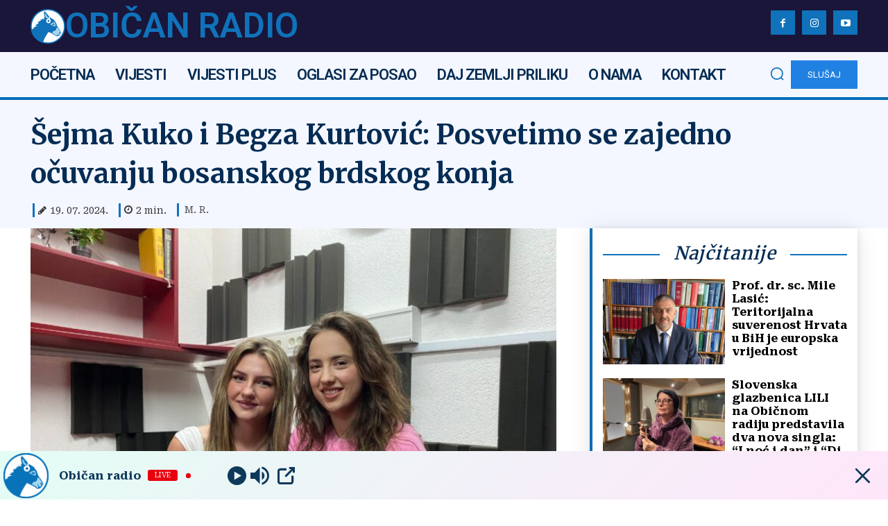

--- FILE ---
content_type: text/html; charset=UTF-8
request_url: http://obican.info/sejma-kuko-i-begza-kurtovic-posvetimo-se-zajedno-ocuvanju-bosanskog-brdskog-konja/
body_size: 58119
content:
<!doctype html >
<html lang="hr">
<head>
    <meta charset="UTF-8" />
    <title>Šejma Kuko i Begza Kurtović: Posvetimo se zajedno očuvanju bosanskog brdskog konja - Obican radio</title>
    <meta name="viewport" content="width=device-width, initial-scale=1.0">
    <link rel="pingback" href="http://obican.info/xmlrpc.php" />
    <meta name='robots' content='index, follow, max-image-preview:large, max-snippet:-1, max-video-preview:-1' />
<script id="cookie-law-info-gcm-var-js">
var _ckyGcm = {"status":true,"default_settings":[{"analytics":"denied","advertisement":"denied","functional":"denied","necessary":"granted","ad_user_data":"denied","ad_personalization":"denied","regions":"All"}],"wait_for_update":2000,"url_passthrough":false,"ads_data_redaction":false};
</script>
<script id="cookie-law-info-gcm-js" type="text/javascript" src="http://obican.info/wp-content/plugins/cookie-law-info/lite/frontend/js/gcm.min.js"></script>
<script id="cookieyes" type="text/javascript" src="https://cdn-cookieyes.com/client_data/dd3b044a1c6887b3d778c1cb/script.js"></script><link rel="icon" type="image/png" href="http://obican.info/wp-content/uploads/2023/06/Favicon-OR.png">
	<!-- This site is optimized with the Yoast SEO Premium plugin v24.0 (Yoast SEO v25.1) - https://yoast.com/wordpress/plugins/seo/ -->
	<meta name="description" content="Šejma Kuko i Begza Kurtović otkrile su za slušatelje Običnog radija informacije o bosanskom brdskom konju." />
	<link rel="canonical" href="http://obican.info/sejma-kuko-i-begza-kurtovic-posvetimo-se-zajedno-ocuvanju-bosanskog-brdskog-konja/" />
	<meta property="og:locale" content="hr_HR" />
	<meta property="og:type" content="article" />
	<meta property="og:title" content="Šejma Kuko i Begza Kurtović: Posvetimo se zajedno očuvanju bosanskog brdskog konja" />
	<meta property="og:description" content="Šejma Kuko i Begza Kurtović otkrile su za slušatelje Običnog radija informacije o bosanskom brdskom konju." />
	<meta property="og:url" content="http://obican.info/sejma-kuko-i-begza-kurtovic-posvetimo-se-zajedno-ocuvanju-bosanskog-brdskog-konja/" />
	<meta property="og:site_name" content="Obican radio" />
	<meta property="article:publisher" content="https://www.facebook.com/obicanradio" />
	<meta property="article:published_time" content="2024-07-19T12:22:20+00:00" />
	<meta property="article:modified_time" content="2024-11-23T12:04:05+00:00" />
	<meta property="og:image" content="http://obican.info/wp-content/uploads/2024/07/Sejma-Kuko-i-Begza-Kurtovic-scaled.jpg" />
	<meta property="og:image:width" content="2560" />
	<meta property="og:image:height" content="1920" />
	<meta property="og:image:type" content="image/jpeg" />
	<meta name="author" content="M. R." />
	<meta name="twitter:card" content="summary_large_image" />
	<meta name="twitter:label1" content="Napisao/la" />
	<meta name="twitter:data1" content="M. R." />
	<meta name="twitter:label2" content="Procijenjeno vrijeme čitanja" />
	<meta name="twitter:data2" content="3 minute" />
	<script type="application/ld+json" class="yoast-schema-graph">{"@context":"https://schema.org","@graph":[{"@type":"Article","@id":"http://obican.info/sejma-kuko-i-begza-kurtovic-posvetimo-se-zajedno-ocuvanju-bosanskog-brdskog-konja/#article","isPartOf":{"@id":"http://obican.info/sejma-kuko-i-begza-kurtovic-posvetimo-se-zajedno-ocuvanju-bosanskog-brdskog-konja/"},"author":{"name":"M. R.","@id":"http://obican.info/#/schema/person/ef668d3ea34d399012ef1a3ef96148e1"},"headline":"Šejma Kuko i Begza Kurtović: Posvetimo se zajedno očuvanju bosanskog brdskog konja","datePublished":"2024-07-19T12:22:20+00:00","dateModified":"2024-11-23T12:04:05+00:00","mainEntityOfPage":{"@id":"http://obican.info/sejma-kuko-i-begza-kurtovic-posvetimo-se-zajedno-ocuvanju-bosanskog-brdskog-konja/"},"wordCount":415,"commentCount":0,"publisher":{"@id":"http://obican.info/#organization"},"image":{"@id":"http://obican.info/sejma-kuko-i-begza-kurtovic-posvetimo-se-zajedno-ocuvanju-bosanskog-brdskog-konja/#primaryimage"},"thumbnailUrl":"http://obican.info/wp-content/uploads/2024/07/Sejma-Kuko-i-Begza-Kurtovic-scaled.jpg","keywords":["#Begza Kurtović","#bosanski brdski konj","#Šejma Kuko"],"articleSection":["Daj zemlji priliku"],"inLanguage":"hr","potentialAction":[{"@type":"CommentAction","name":"Comment","target":["http://obican.info/sejma-kuko-i-begza-kurtovic-posvetimo-se-zajedno-ocuvanju-bosanskog-brdskog-konja/#respond"]}]},{"@type":"WebPage","@id":"http://obican.info/sejma-kuko-i-begza-kurtovic-posvetimo-se-zajedno-ocuvanju-bosanskog-brdskog-konja/","url":"http://obican.info/sejma-kuko-i-begza-kurtovic-posvetimo-se-zajedno-ocuvanju-bosanskog-brdskog-konja/","name":"Šejma Kuko i Begza Kurtović: Posvetimo se zajedno očuvanju bosanskog brdskog konja - Obican radio","isPartOf":{"@id":"http://obican.info/#website"},"primaryImageOfPage":{"@id":"http://obican.info/sejma-kuko-i-begza-kurtovic-posvetimo-se-zajedno-ocuvanju-bosanskog-brdskog-konja/#primaryimage"},"image":{"@id":"http://obican.info/sejma-kuko-i-begza-kurtovic-posvetimo-se-zajedno-ocuvanju-bosanskog-brdskog-konja/#primaryimage"},"thumbnailUrl":"http://obican.info/wp-content/uploads/2024/07/Sejma-Kuko-i-Begza-Kurtovic-scaled.jpg","datePublished":"2024-07-19T12:22:20+00:00","dateModified":"2024-11-23T12:04:05+00:00","description":"Šejma Kuko i Begza Kurtović otkrile su za slušatelje Običnog radija informacije o bosanskom brdskom konju.","breadcrumb":{"@id":"http://obican.info/sejma-kuko-i-begza-kurtovic-posvetimo-se-zajedno-ocuvanju-bosanskog-brdskog-konja/#breadcrumb"},"inLanguage":"hr","potentialAction":[{"@type":"ReadAction","target":["http://obican.info/sejma-kuko-i-begza-kurtovic-posvetimo-se-zajedno-ocuvanju-bosanskog-brdskog-konja/"]}]},{"@type":"ImageObject","inLanguage":"hr","@id":"http://obican.info/sejma-kuko-i-begza-kurtovic-posvetimo-se-zajedno-ocuvanju-bosanskog-brdskog-konja/#primaryimage","url":"http://obican.info/wp-content/uploads/2024/07/Sejma-Kuko-i-Begza-Kurtovic-scaled.jpg","contentUrl":"http://obican.info/wp-content/uploads/2024/07/Sejma-Kuko-i-Begza-Kurtovic-scaled.jpg","width":2560,"height":1920,"caption":"Šejma Kuko i Begza Kurtović"},{"@type":"BreadcrumbList","@id":"http://obican.info/sejma-kuko-i-begza-kurtovic-posvetimo-se-zajedno-ocuvanju-bosanskog-brdskog-konja/#breadcrumb","itemListElement":[{"@type":"ListItem","position":1,"name":"Home","item":"http://obican.info/"},{"@type":"ListItem","position":2,"name":"Šejma Kuko i Begza Kurtović: Posvetimo se zajedno očuvanju bosanskog brdskog konja"}]},{"@type":"WebSite","@id":"http://obican.info/#website","url":"http://obican.info/","name":"Običan radio","description":"Najbolja domaca glazba","publisher":{"@id":"http://obican.info/#organization"},"potentialAction":[{"@type":"SearchAction","target":{"@type":"EntryPoint","urlTemplate":"http://obican.info/?s={search_term_string}"},"query-input":{"@type":"PropertyValueSpecification","valueRequired":true,"valueName":"search_term_string"}}],"inLanguage":"hr"},{"@type":"Organization","@id":"http://obican.info/#organization","name":"Običan radio","url":"http://obican.info/","logo":{"@type":"ImageObject","inLanguage":"hr","@id":"http://obican.info/#/schema/logo/image/","url":"http://obican.info/wp-content/uploads/2023/12/Logo2023-BLUE-1.png","contentUrl":"http://obican.info/wp-content/uploads/2023/12/Logo2023-BLUE-1.png","width":500,"height":279,"caption":"Običan radio"},"image":{"@id":"http://obican.info/#/schema/logo/image/"},"sameAs":["https://www.facebook.com/obicanradio","https://www.instagram.com/obicanradio"],"ownershipFundingInfo":"http://obican.info/impressum/"},{"@type":"Person","@id":"http://obican.info/#/schema/person/ef668d3ea34d399012ef1a3ef96148e1","name":"M. R.","image":{"@type":"ImageObject","inLanguage":"hr","@id":"http://obican.info/#/schema/person/image/","url":"https://secure.gravatar.com/avatar/d2557f21b8c3108c8a821d2ee5ca676496352f089a7d6ff39905722eeff9988b?s=96&d=mm&r=g","contentUrl":"https://secure.gravatar.com/avatar/d2557f21b8c3108c8a821d2ee5ca676496352f089a7d6ff39905722eeff9988b?s=96&d=mm&r=g","caption":"M. R."},"sameAs":["http://obican.info/"]}]}</script>
	<!-- / Yoast SEO Premium plugin. -->


<link rel='dns-prefetch' href='//www.googletagmanager.com' />
<link rel='dns-prefetch' href='//fonts.googleapis.com' />
<link rel='dns-prefetch' href='//pagead2.googlesyndication.com' />
<link rel="alternate" type="application/rss+xml" title="Obican radio &raquo; Kanal" href="http://obican.info/feed/" />
<link rel="alternate" type="application/rss+xml" title="Obican radio &raquo; Kanal komentara" href="http://obican.info/comments/feed/" />
<link rel="alternate" type="application/rss+xml" title="Obican radio &raquo; Šejma Kuko i Begza Kurtović: Posvetimo se zajedno očuvanju bosanskog brdskog konja Kanal komentara" href="http://obican.info/sejma-kuko-i-begza-kurtovic-posvetimo-se-zajedno-ocuvanju-bosanskog-brdskog-konja/feed/" />
<link rel="alternate" title="oEmbed (JSON)" type="application/json+oembed" href="http://obican.info/wp-json/oembed/1.0/embed?url=http%3A%2F%2Fobican.info%2Fsejma-kuko-i-begza-kurtovic-posvetimo-se-zajedno-ocuvanju-bosanskog-brdskog-konja%2F" />
<link rel="alternate" title="oEmbed (XML)" type="text/xml+oembed" href="http://obican.info/wp-json/oembed/1.0/embed?url=http%3A%2F%2Fobican.info%2Fsejma-kuko-i-begza-kurtovic-posvetimo-se-zajedno-ocuvanju-bosanskog-brdskog-konja%2F&#038;format=xml" />
		<!-- This site uses the Google Analytics by MonsterInsights plugin v9.11.1 - Using Analytics tracking - https://www.monsterinsights.com/ -->
							<script src="//www.googletagmanager.com/gtag/js?id=G-VF5MZ1CJG0"  data-cfasync="false" data-wpfc-render="false" type="text/javascript" async></script>
			<script data-cfasync="false" data-wpfc-render="false" type="text/javascript">
				var mi_version = '9.11.1';
				var mi_track_user = true;
				var mi_no_track_reason = '';
								var MonsterInsightsDefaultLocations = {"page_location":"http:\/\/obican.info\/sejma-kuko-i-begza-kurtovic-posvetimo-se-zajedno-ocuvanju-bosanskog-brdskog-konja\/"};
								if ( typeof MonsterInsightsPrivacyGuardFilter === 'function' ) {
					var MonsterInsightsLocations = (typeof MonsterInsightsExcludeQuery === 'object') ? MonsterInsightsPrivacyGuardFilter( MonsterInsightsExcludeQuery ) : MonsterInsightsPrivacyGuardFilter( MonsterInsightsDefaultLocations );
				} else {
					var MonsterInsightsLocations = (typeof MonsterInsightsExcludeQuery === 'object') ? MonsterInsightsExcludeQuery : MonsterInsightsDefaultLocations;
				}

								var disableStrs = [
										'ga-disable-G-VF5MZ1CJG0',
									];

				/* Function to detect opted out users */
				function __gtagTrackerIsOptedOut() {
					for (var index = 0; index < disableStrs.length; index++) {
						if (document.cookie.indexOf(disableStrs[index] + '=true') > -1) {
							return true;
						}
					}

					return false;
				}

				/* Disable tracking if the opt-out cookie exists. */
				if (__gtagTrackerIsOptedOut()) {
					for (var index = 0; index < disableStrs.length; index++) {
						window[disableStrs[index]] = true;
					}
				}

				/* Opt-out function */
				function __gtagTrackerOptout() {
					for (var index = 0; index < disableStrs.length; index++) {
						document.cookie = disableStrs[index] + '=true; expires=Thu, 31 Dec 2099 23:59:59 UTC; path=/';
						window[disableStrs[index]] = true;
					}
				}

				if ('undefined' === typeof gaOptout) {
					function gaOptout() {
						__gtagTrackerOptout();
					}
				}
								window.dataLayer = window.dataLayer || [];

				window.MonsterInsightsDualTracker = {
					helpers: {},
					trackers: {},
				};
				if (mi_track_user) {
					function __gtagDataLayer() {
						dataLayer.push(arguments);
					}

					function __gtagTracker(type, name, parameters) {
						if (!parameters) {
							parameters = {};
						}

						if (parameters.send_to) {
							__gtagDataLayer.apply(null, arguments);
							return;
						}

						if (type === 'event') {
														parameters.send_to = monsterinsights_frontend.v4_id;
							var hookName = name;
							if (typeof parameters['event_category'] !== 'undefined') {
								hookName = parameters['event_category'] + ':' + name;
							}

							if (typeof MonsterInsightsDualTracker.trackers[hookName] !== 'undefined') {
								MonsterInsightsDualTracker.trackers[hookName](parameters);
							} else {
								__gtagDataLayer('event', name, parameters);
							}
							
						} else {
							__gtagDataLayer.apply(null, arguments);
						}
					}

					__gtagTracker('js', new Date());
					__gtagTracker('set', {
						'developer_id.dZGIzZG': true,
											});
					if ( MonsterInsightsLocations.page_location ) {
						__gtagTracker('set', MonsterInsightsLocations);
					}
										__gtagTracker('config', 'G-VF5MZ1CJG0', {"forceSSL":"true","link_attribution":"true"} );
										window.gtag = __gtagTracker;										(function () {
						/* https://developers.google.com/analytics/devguides/collection/analyticsjs/ */
						/* ga and __gaTracker compatibility shim. */
						var noopfn = function () {
							return null;
						};
						var newtracker = function () {
							return new Tracker();
						};
						var Tracker = function () {
							return null;
						};
						var p = Tracker.prototype;
						p.get = noopfn;
						p.set = noopfn;
						p.send = function () {
							var args = Array.prototype.slice.call(arguments);
							args.unshift('send');
							__gaTracker.apply(null, args);
						};
						var __gaTracker = function () {
							var len = arguments.length;
							if (len === 0) {
								return;
							}
							var f = arguments[len - 1];
							if (typeof f !== 'object' || f === null || typeof f.hitCallback !== 'function') {
								if ('send' === arguments[0]) {
									var hitConverted, hitObject = false, action;
									if ('event' === arguments[1]) {
										if ('undefined' !== typeof arguments[3]) {
											hitObject = {
												'eventAction': arguments[3],
												'eventCategory': arguments[2],
												'eventLabel': arguments[4],
												'value': arguments[5] ? arguments[5] : 1,
											}
										}
									}
									if ('pageview' === arguments[1]) {
										if ('undefined' !== typeof arguments[2]) {
											hitObject = {
												'eventAction': 'page_view',
												'page_path': arguments[2],
											}
										}
									}
									if (typeof arguments[2] === 'object') {
										hitObject = arguments[2];
									}
									if (typeof arguments[5] === 'object') {
										Object.assign(hitObject, arguments[5]);
									}
									if ('undefined' !== typeof arguments[1].hitType) {
										hitObject = arguments[1];
										if ('pageview' === hitObject.hitType) {
											hitObject.eventAction = 'page_view';
										}
									}
									if (hitObject) {
										action = 'timing' === arguments[1].hitType ? 'timing_complete' : hitObject.eventAction;
										hitConverted = mapArgs(hitObject);
										__gtagTracker('event', action, hitConverted);
									}
								}
								return;
							}

							function mapArgs(args) {
								var arg, hit = {};
								var gaMap = {
									'eventCategory': 'event_category',
									'eventAction': 'event_action',
									'eventLabel': 'event_label',
									'eventValue': 'event_value',
									'nonInteraction': 'non_interaction',
									'timingCategory': 'event_category',
									'timingVar': 'name',
									'timingValue': 'value',
									'timingLabel': 'event_label',
									'page': 'page_path',
									'location': 'page_location',
									'title': 'page_title',
									'referrer' : 'page_referrer',
								};
								for (arg in args) {
																		if (!(!args.hasOwnProperty(arg) || !gaMap.hasOwnProperty(arg))) {
										hit[gaMap[arg]] = args[arg];
									} else {
										hit[arg] = args[arg];
									}
								}
								return hit;
							}

							try {
								f.hitCallback();
							} catch (ex) {
							}
						};
						__gaTracker.create = newtracker;
						__gaTracker.getByName = newtracker;
						__gaTracker.getAll = function () {
							return [];
						};
						__gaTracker.remove = noopfn;
						__gaTracker.loaded = true;
						window['__gaTracker'] = __gaTracker;
					})();
									} else {
										console.log("");
					(function () {
						function __gtagTracker() {
							return null;
						}

						window['__gtagTracker'] = __gtagTracker;
						window['gtag'] = __gtagTracker;
					})();
									}
			</script>
							<!-- / Google Analytics by MonsterInsights -->
		<style id='wp-img-auto-sizes-contain-inline-css' type='text/css'>
img:is([sizes=auto i],[sizes^="auto," i]){contain-intrinsic-size:3000px 1500px}
/*# sourceURL=wp-img-auto-sizes-contain-inline-css */
</style>
<style id='wp-emoji-styles-inline-css' type='text/css'>

	img.wp-smiley, img.emoji {
		display: inline !important;
		border: none !important;
		box-shadow: none !important;
		height: 1em !important;
		width: 1em !important;
		margin: 0 0.07em !important;
		vertical-align: -0.1em !important;
		background: none !important;
		padding: 0 !important;
	}
/*# sourceURL=wp-emoji-styles-inline-css */
</style>
<style id='wp-block-library-inline-css' type='text/css'>
:root{--wp-block-synced-color:#7a00df;--wp-block-synced-color--rgb:122,0,223;--wp-bound-block-color:var(--wp-block-synced-color);--wp-editor-canvas-background:#ddd;--wp-admin-theme-color:#007cba;--wp-admin-theme-color--rgb:0,124,186;--wp-admin-theme-color-darker-10:#006ba1;--wp-admin-theme-color-darker-10--rgb:0,107,160.5;--wp-admin-theme-color-darker-20:#005a87;--wp-admin-theme-color-darker-20--rgb:0,90,135;--wp-admin-border-width-focus:2px}@media (min-resolution:192dpi){:root{--wp-admin-border-width-focus:1.5px}}.wp-element-button{cursor:pointer}:root .has-very-light-gray-background-color{background-color:#eee}:root .has-very-dark-gray-background-color{background-color:#313131}:root .has-very-light-gray-color{color:#eee}:root .has-very-dark-gray-color{color:#313131}:root .has-vivid-green-cyan-to-vivid-cyan-blue-gradient-background{background:linear-gradient(135deg,#00d084,#0693e3)}:root .has-purple-crush-gradient-background{background:linear-gradient(135deg,#34e2e4,#4721fb 50%,#ab1dfe)}:root .has-hazy-dawn-gradient-background{background:linear-gradient(135deg,#faaca8,#dad0ec)}:root .has-subdued-olive-gradient-background{background:linear-gradient(135deg,#fafae1,#67a671)}:root .has-atomic-cream-gradient-background{background:linear-gradient(135deg,#fdd79a,#004a59)}:root .has-nightshade-gradient-background{background:linear-gradient(135deg,#330968,#31cdcf)}:root .has-midnight-gradient-background{background:linear-gradient(135deg,#020381,#2874fc)}:root{--wp--preset--font-size--normal:16px;--wp--preset--font-size--huge:42px}.has-regular-font-size{font-size:1em}.has-larger-font-size{font-size:2.625em}.has-normal-font-size{font-size:var(--wp--preset--font-size--normal)}.has-huge-font-size{font-size:var(--wp--preset--font-size--huge)}.has-text-align-center{text-align:center}.has-text-align-left{text-align:left}.has-text-align-right{text-align:right}.has-fit-text{white-space:nowrap!important}#end-resizable-editor-section{display:none}.aligncenter{clear:both}.items-justified-left{justify-content:flex-start}.items-justified-center{justify-content:center}.items-justified-right{justify-content:flex-end}.items-justified-space-between{justify-content:space-between}.screen-reader-text{border:0;clip-path:inset(50%);height:1px;margin:-1px;overflow:hidden;padding:0;position:absolute;width:1px;word-wrap:normal!important}.screen-reader-text:focus{background-color:#ddd;clip-path:none;color:#444;display:block;font-size:1em;height:auto;left:5px;line-height:normal;padding:15px 23px 14px;text-decoration:none;top:5px;width:auto;z-index:100000}html :where(.has-border-color){border-style:solid}html :where([style*=border-top-color]){border-top-style:solid}html :where([style*=border-right-color]){border-right-style:solid}html :where([style*=border-bottom-color]){border-bottom-style:solid}html :where([style*=border-left-color]){border-left-style:solid}html :where([style*=border-width]){border-style:solid}html :where([style*=border-top-width]){border-top-style:solid}html :where([style*=border-right-width]){border-right-style:solid}html :where([style*=border-bottom-width]){border-bottom-style:solid}html :where([style*=border-left-width]){border-left-style:solid}html :where(img[class*=wp-image-]){height:auto;max-width:100%}:where(figure){margin:0 0 1em}html :where(.is-position-sticky){--wp-admin--admin-bar--position-offset:var(--wp-admin--admin-bar--height,0px)}@media screen and (max-width:600px){html :where(.is-position-sticky){--wp-admin--admin-bar--position-offset:0px}}

/*# sourceURL=wp-block-library-inline-css */
</style><style id='wp-block-image-inline-css' type='text/css'>
.wp-block-image>a,.wp-block-image>figure>a{display:inline-block}.wp-block-image img{box-sizing:border-box;height:auto;max-width:100%;vertical-align:bottom}@media not (prefers-reduced-motion){.wp-block-image img.hide{visibility:hidden}.wp-block-image img.show{animation:show-content-image .4s}}.wp-block-image[style*=border-radius] img,.wp-block-image[style*=border-radius]>a{border-radius:inherit}.wp-block-image.has-custom-border img{box-sizing:border-box}.wp-block-image.aligncenter{text-align:center}.wp-block-image.alignfull>a,.wp-block-image.alignwide>a{width:100%}.wp-block-image.alignfull img,.wp-block-image.alignwide img{height:auto;width:100%}.wp-block-image .aligncenter,.wp-block-image .alignleft,.wp-block-image .alignright,.wp-block-image.aligncenter,.wp-block-image.alignleft,.wp-block-image.alignright{display:table}.wp-block-image .aligncenter>figcaption,.wp-block-image .alignleft>figcaption,.wp-block-image .alignright>figcaption,.wp-block-image.aligncenter>figcaption,.wp-block-image.alignleft>figcaption,.wp-block-image.alignright>figcaption{caption-side:bottom;display:table-caption}.wp-block-image .alignleft{float:left;margin:.5em 1em .5em 0}.wp-block-image .alignright{float:right;margin:.5em 0 .5em 1em}.wp-block-image .aligncenter{margin-left:auto;margin-right:auto}.wp-block-image :where(figcaption){margin-bottom:1em;margin-top:.5em}.wp-block-image.is-style-circle-mask img{border-radius:9999px}@supports ((-webkit-mask-image:none) or (mask-image:none)) or (-webkit-mask-image:none){.wp-block-image.is-style-circle-mask img{border-radius:0;-webkit-mask-image:url('data:image/svg+xml;utf8,<svg viewBox="0 0 100 100" xmlns="http://www.w3.org/2000/svg"><circle cx="50" cy="50" r="50"/></svg>');mask-image:url('data:image/svg+xml;utf8,<svg viewBox="0 0 100 100" xmlns="http://www.w3.org/2000/svg"><circle cx="50" cy="50" r="50"/></svg>');mask-mode:alpha;-webkit-mask-position:center;mask-position:center;-webkit-mask-repeat:no-repeat;mask-repeat:no-repeat;-webkit-mask-size:contain;mask-size:contain}}:root :where(.wp-block-image.is-style-rounded img,.wp-block-image .is-style-rounded img){border-radius:9999px}.wp-block-image figure{margin:0}.wp-lightbox-container{display:flex;flex-direction:column;position:relative}.wp-lightbox-container img{cursor:zoom-in}.wp-lightbox-container img:hover+button{opacity:1}.wp-lightbox-container button{align-items:center;backdrop-filter:blur(16px) saturate(180%);background-color:#5a5a5a40;border:none;border-radius:4px;cursor:zoom-in;display:flex;height:20px;justify-content:center;opacity:0;padding:0;position:absolute;right:16px;text-align:center;top:16px;width:20px;z-index:100}@media not (prefers-reduced-motion){.wp-lightbox-container button{transition:opacity .2s ease}}.wp-lightbox-container button:focus-visible{outline:3px auto #5a5a5a40;outline:3px auto -webkit-focus-ring-color;outline-offset:3px}.wp-lightbox-container button:hover{cursor:pointer;opacity:1}.wp-lightbox-container button:focus{opacity:1}.wp-lightbox-container button:focus,.wp-lightbox-container button:hover,.wp-lightbox-container button:not(:hover):not(:active):not(.has-background){background-color:#5a5a5a40;border:none}.wp-lightbox-overlay{box-sizing:border-box;cursor:zoom-out;height:100vh;left:0;overflow:hidden;position:fixed;top:0;visibility:hidden;width:100%;z-index:100000}.wp-lightbox-overlay .close-button{align-items:center;cursor:pointer;display:flex;justify-content:center;min-height:40px;min-width:40px;padding:0;position:absolute;right:calc(env(safe-area-inset-right) + 16px);top:calc(env(safe-area-inset-top) + 16px);z-index:5000000}.wp-lightbox-overlay .close-button:focus,.wp-lightbox-overlay .close-button:hover,.wp-lightbox-overlay .close-button:not(:hover):not(:active):not(.has-background){background:none;border:none}.wp-lightbox-overlay .lightbox-image-container{height:var(--wp--lightbox-container-height);left:50%;overflow:hidden;position:absolute;top:50%;transform:translate(-50%,-50%);transform-origin:top left;width:var(--wp--lightbox-container-width);z-index:9999999999}.wp-lightbox-overlay .wp-block-image{align-items:center;box-sizing:border-box;display:flex;height:100%;justify-content:center;margin:0;position:relative;transform-origin:0 0;width:100%;z-index:3000000}.wp-lightbox-overlay .wp-block-image img{height:var(--wp--lightbox-image-height);min-height:var(--wp--lightbox-image-height);min-width:var(--wp--lightbox-image-width);width:var(--wp--lightbox-image-width)}.wp-lightbox-overlay .wp-block-image figcaption{display:none}.wp-lightbox-overlay button{background:none;border:none}.wp-lightbox-overlay .scrim{background-color:#fff;height:100%;opacity:.9;position:absolute;width:100%;z-index:2000000}.wp-lightbox-overlay.active{visibility:visible}@media not (prefers-reduced-motion){.wp-lightbox-overlay.active{animation:turn-on-visibility .25s both}.wp-lightbox-overlay.active img{animation:turn-on-visibility .35s both}.wp-lightbox-overlay.show-closing-animation:not(.active){animation:turn-off-visibility .35s both}.wp-lightbox-overlay.show-closing-animation:not(.active) img{animation:turn-off-visibility .25s both}.wp-lightbox-overlay.zoom.active{animation:none;opacity:1;visibility:visible}.wp-lightbox-overlay.zoom.active .lightbox-image-container{animation:lightbox-zoom-in .4s}.wp-lightbox-overlay.zoom.active .lightbox-image-container img{animation:none}.wp-lightbox-overlay.zoom.active .scrim{animation:turn-on-visibility .4s forwards}.wp-lightbox-overlay.zoom.show-closing-animation:not(.active){animation:none}.wp-lightbox-overlay.zoom.show-closing-animation:not(.active) .lightbox-image-container{animation:lightbox-zoom-out .4s}.wp-lightbox-overlay.zoom.show-closing-animation:not(.active) .lightbox-image-container img{animation:none}.wp-lightbox-overlay.zoom.show-closing-animation:not(.active) .scrim{animation:turn-off-visibility .4s forwards}}@keyframes show-content-image{0%{visibility:hidden}99%{visibility:hidden}to{visibility:visible}}@keyframes turn-on-visibility{0%{opacity:0}to{opacity:1}}@keyframes turn-off-visibility{0%{opacity:1;visibility:visible}99%{opacity:0;visibility:visible}to{opacity:0;visibility:hidden}}@keyframes lightbox-zoom-in{0%{transform:translate(calc((-100vw + var(--wp--lightbox-scrollbar-width))/2 + var(--wp--lightbox-initial-left-position)),calc(-50vh + var(--wp--lightbox-initial-top-position))) scale(var(--wp--lightbox-scale))}to{transform:translate(-50%,-50%) scale(1)}}@keyframes lightbox-zoom-out{0%{transform:translate(-50%,-50%) scale(1);visibility:visible}99%{visibility:visible}to{transform:translate(calc((-100vw + var(--wp--lightbox-scrollbar-width))/2 + var(--wp--lightbox-initial-left-position)),calc(-50vh + var(--wp--lightbox-initial-top-position))) scale(var(--wp--lightbox-scale));visibility:hidden}}
/*# sourceURL=http://obican.info/wp-includes/blocks/image/style.min.css */
</style>
<style id='wp-block-group-inline-css' type='text/css'>
.wp-block-group{box-sizing:border-box}:where(.wp-block-group.wp-block-group-is-layout-constrained){position:relative}
/*# sourceURL=http://obican.info/wp-includes/blocks/group/style.min.css */
</style>
<style id='wp-block-paragraph-inline-css' type='text/css'>
.is-small-text{font-size:.875em}.is-regular-text{font-size:1em}.is-large-text{font-size:2.25em}.is-larger-text{font-size:3em}.has-drop-cap:not(:focus):first-letter{float:left;font-size:8.4em;font-style:normal;font-weight:100;line-height:.68;margin:.05em .1em 0 0;text-transform:uppercase}body.rtl .has-drop-cap:not(:focus):first-letter{float:none;margin-left:.1em}p.has-drop-cap.has-background{overflow:hidden}:root :where(p.has-background){padding:1.25em 2.375em}:where(p.has-text-color:not(.has-link-color)) a{color:inherit}p.has-text-align-left[style*="writing-mode:vertical-lr"],p.has-text-align-right[style*="writing-mode:vertical-rl"]{rotate:180deg}
/*# sourceURL=http://obican.info/wp-includes/blocks/paragraph/style.min.css */
</style>
<style id='global-styles-inline-css' type='text/css'>
:root{--wp--preset--aspect-ratio--square: 1;--wp--preset--aspect-ratio--4-3: 4/3;--wp--preset--aspect-ratio--3-4: 3/4;--wp--preset--aspect-ratio--3-2: 3/2;--wp--preset--aspect-ratio--2-3: 2/3;--wp--preset--aspect-ratio--16-9: 16/9;--wp--preset--aspect-ratio--9-16: 9/16;--wp--preset--color--black: #000000;--wp--preset--color--cyan-bluish-gray: #abb8c3;--wp--preset--color--white: #ffffff;--wp--preset--color--pale-pink: #f78da7;--wp--preset--color--vivid-red: #cf2e2e;--wp--preset--color--luminous-vivid-orange: #ff6900;--wp--preset--color--luminous-vivid-amber: #fcb900;--wp--preset--color--light-green-cyan: #7bdcb5;--wp--preset--color--vivid-green-cyan: #00d084;--wp--preset--color--pale-cyan-blue: #8ed1fc;--wp--preset--color--vivid-cyan-blue: #0693e3;--wp--preset--color--vivid-purple: #9b51e0;--wp--preset--gradient--vivid-cyan-blue-to-vivid-purple: linear-gradient(135deg,rgb(6,147,227) 0%,rgb(155,81,224) 100%);--wp--preset--gradient--light-green-cyan-to-vivid-green-cyan: linear-gradient(135deg,rgb(122,220,180) 0%,rgb(0,208,130) 100%);--wp--preset--gradient--luminous-vivid-amber-to-luminous-vivid-orange: linear-gradient(135deg,rgb(252,185,0) 0%,rgb(255,105,0) 100%);--wp--preset--gradient--luminous-vivid-orange-to-vivid-red: linear-gradient(135deg,rgb(255,105,0) 0%,rgb(207,46,46) 100%);--wp--preset--gradient--very-light-gray-to-cyan-bluish-gray: linear-gradient(135deg,rgb(238,238,238) 0%,rgb(169,184,195) 100%);--wp--preset--gradient--cool-to-warm-spectrum: linear-gradient(135deg,rgb(74,234,220) 0%,rgb(151,120,209) 20%,rgb(207,42,186) 40%,rgb(238,44,130) 60%,rgb(251,105,98) 80%,rgb(254,248,76) 100%);--wp--preset--gradient--blush-light-purple: linear-gradient(135deg,rgb(255,206,236) 0%,rgb(152,150,240) 100%);--wp--preset--gradient--blush-bordeaux: linear-gradient(135deg,rgb(254,205,165) 0%,rgb(254,45,45) 50%,rgb(107,0,62) 100%);--wp--preset--gradient--luminous-dusk: linear-gradient(135deg,rgb(255,203,112) 0%,rgb(199,81,192) 50%,rgb(65,88,208) 100%);--wp--preset--gradient--pale-ocean: linear-gradient(135deg,rgb(255,245,203) 0%,rgb(182,227,212) 50%,rgb(51,167,181) 100%);--wp--preset--gradient--electric-grass: linear-gradient(135deg,rgb(202,248,128) 0%,rgb(113,206,126) 100%);--wp--preset--gradient--midnight: linear-gradient(135deg,rgb(2,3,129) 0%,rgb(40,116,252) 100%);--wp--preset--font-size--small: 11px;--wp--preset--font-size--medium: 20px;--wp--preset--font-size--large: 32px;--wp--preset--font-size--x-large: 42px;--wp--preset--font-size--regular: 15px;--wp--preset--font-size--larger: 50px;--wp--preset--spacing--20: 0.44rem;--wp--preset--spacing--30: 0.67rem;--wp--preset--spacing--40: 1rem;--wp--preset--spacing--50: 1.5rem;--wp--preset--spacing--60: 2.25rem;--wp--preset--spacing--70: 3.38rem;--wp--preset--spacing--80: 5.06rem;--wp--preset--shadow--natural: 6px 6px 9px rgba(0, 0, 0, 0.2);--wp--preset--shadow--deep: 12px 12px 50px rgba(0, 0, 0, 0.4);--wp--preset--shadow--sharp: 6px 6px 0px rgba(0, 0, 0, 0.2);--wp--preset--shadow--outlined: 6px 6px 0px -3px rgb(255, 255, 255), 6px 6px rgb(0, 0, 0);--wp--preset--shadow--crisp: 6px 6px 0px rgb(0, 0, 0);}:where(.is-layout-flex){gap: 0.5em;}:where(.is-layout-grid){gap: 0.5em;}body .is-layout-flex{display: flex;}.is-layout-flex{flex-wrap: wrap;align-items: center;}.is-layout-flex > :is(*, div){margin: 0;}body .is-layout-grid{display: grid;}.is-layout-grid > :is(*, div){margin: 0;}:where(.wp-block-columns.is-layout-flex){gap: 2em;}:where(.wp-block-columns.is-layout-grid){gap: 2em;}:where(.wp-block-post-template.is-layout-flex){gap: 1.25em;}:where(.wp-block-post-template.is-layout-grid){gap: 1.25em;}.has-black-color{color: var(--wp--preset--color--black) !important;}.has-cyan-bluish-gray-color{color: var(--wp--preset--color--cyan-bluish-gray) !important;}.has-white-color{color: var(--wp--preset--color--white) !important;}.has-pale-pink-color{color: var(--wp--preset--color--pale-pink) !important;}.has-vivid-red-color{color: var(--wp--preset--color--vivid-red) !important;}.has-luminous-vivid-orange-color{color: var(--wp--preset--color--luminous-vivid-orange) !important;}.has-luminous-vivid-amber-color{color: var(--wp--preset--color--luminous-vivid-amber) !important;}.has-light-green-cyan-color{color: var(--wp--preset--color--light-green-cyan) !important;}.has-vivid-green-cyan-color{color: var(--wp--preset--color--vivid-green-cyan) !important;}.has-pale-cyan-blue-color{color: var(--wp--preset--color--pale-cyan-blue) !important;}.has-vivid-cyan-blue-color{color: var(--wp--preset--color--vivid-cyan-blue) !important;}.has-vivid-purple-color{color: var(--wp--preset--color--vivid-purple) !important;}.has-black-background-color{background-color: var(--wp--preset--color--black) !important;}.has-cyan-bluish-gray-background-color{background-color: var(--wp--preset--color--cyan-bluish-gray) !important;}.has-white-background-color{background-color: var(--wp--preset--color--white) !important;}.has-pale-pink-background-color{background-color: var(--wp--preset--color--pale-pink) !important;}.has-vivid-red-background-color{background-color: var(--wp--preset--color--vivid-red) !important;}.has-luminous-vivid-orange-background-color{background-color: var(--wp--preset--color--luminous-vivid-orange) !important;}.has-luminous-vivid-amber-background-color{background-color: var(--wp--preset--color--luminous-vivid-amber) !important;}.has-light-green-cyan-background-color{background-color: var(--wp--preset--color--light-green-cyan) !important;}.has-vivid-green-cyan-background-color{background-color: var(--wp--preset--color--vivid-green-cyan) !important;}.has-pale-cyan-blue-background-color{background-color: var(--wp--preset--color--pale-cyan-blue) !important;}.has-vivid-cyan-blue-background-color{background-color: var(--wp--preset--color--vivid-cyan-blue) !important;}.has-vivid-purple-background-color{background-color: var(--wp--preset--color--vivid-purple) !important;}.has-black-border-color{border-color: var(--wp--preset--color--black) !important;}.has-cyan-bluish-gray-border-color{border-color: var(--wp--preset--color--cyan-bluish-gray) !important;}.has-white-border-color{border-color: var(--wp--preset--color--white) !important;}.has-pale-pink-border-color{border-color: var(--wp--preset--color--pale-pink) !important;}.has-vivid-red-border-color{border-color: var(--wp--preset--color--vivid-red) !important;}.has-luminous-vivid-orange-border-color{border-color: var(--wp--preset--color--luminous-vivid-orange) !important;}.has-luminous-vivid-amber-border-color{border-color: var(--wp--preset--color--luminous-vivid-amber) !important;}.has-light-green-cyan-border-color{border-color: var(--wp--preset--color--light-green-cyan) !important;}.has-vivid-green-cyan-border-color{border-color: var(--wp--preset--color--vivid-green-cyan) !important;}.has-pale-cyan-blue-border-color{border-color: var(--wp--preset--color--pale-cyan-blue) !important;}.has-vivid-cyan-blue-border-color{border-color: var(--wp--preset--color--vivid-cyan-blue) !important;}.has-vivid-purple-border-color{border-color: var(--wp--preset--color--vivid-purple) !important;}.has-vivid-cyan-blue-to-vivid-purple-gradient-background{background: var(--wp--preset--gradient--vivid-cyan-blue-to-vivid-purple) !important;}.has-light-green-cyan-to-vivid-green-cyan-gradient-background{background: var(--wp--preset--gradient--light-green-cyan-to-vivid-green-cyan) !important;}.has-luminous-vivid-amber-to-luminous-vivid-orange-gradient-background{background: var(--wp--preset--gradient--luminous-vivid-amber-to-luminous-vivid-orange) !important;}.has-luminous-vivid-orange-to-vivid-red-gradient-background{background: var(--wp--preset--gradient--luminous-vivid-orange-to-vivid-red) !important;}.has-very-light-gray-to-cyan-bluish-gray-gradient-background{background: var(--wp--preset--gradient--very-light-gray-to-cyan-bluish-gray) !important;}.has-cool-to-warm-spectrum-gradient-background{background: var(--wp--preset--gradient--cool-to-warm-spectrum) !important;}.has-blush-light-purple-gradient-background{background: var(--wp--preset--gradient--blush-light-purple) !important;}.has-blush-bordeaux-gradient-background{background: var(--wp--preset--gradient--blush-bordeaux) !important;}.has-luminous-dusk-gradient-background{background: var(--wp--preset--gradient--luminous-dusk) !important;}.has-pale-ocean-gradient-background{background: var(--wp--preset--gradient--pale-ocean) !important;}.has-electric-grass-gradient-background{background: var(--wp--preset--gradient--electric-grass) !important;}.has-midnight-gradient-background{background: var(--wp--preset--gradient--midnight) !important;}.has-small-font-size{font-size: var(--wp--preset--font-size--small) !important;}.has-medium-font-size{font-size: var(--wp--preset--font-size--medium) !important;}.has-large-font-size{font-size: var(--wp--preset--font-size--large) !important;}.has-x-large-font-size{font-size: var(--wp--preset--font-size--x-large) !important;}
/*# sourceURL=global-styles-inline-css */
</style>
<style id='core-block-supports-inline-css' type='text/css'>
.wp-container-core-group-is-layout-ad2f72ca{flex-wrap:nowrap;}
/*# sourceURL=core-block-supports-inline-css */
</style>

<style id='classic-theme-styles-inline-css' type='text/css'>
/*! This file is auto-generated */
.wp-block-button__link{color:#fff;background-color:#32373c;border-radius:9999px;box-shadow:none;text-decoration:none;padding:calc(.667em + 2px) calc(1.333em + 2px);font-size:1.125em}.wp-block-file__button{background:#32373c;color:#fff;text-decoration:none}
/*# sourceURL=/wp-includes/css/classic-themes.min.css */
</style>
<link rel='stylesheet' id='td-plugin-newsletter-css' href='http://obican.info/wp-content/plugins/td-newsletter/style.css?ver=12.6.8' type='text/css' media='all' />
<link rel='stylesheet' id='td-plugin-multi-purpose-css' href='http://obican.info/wp-content/plugins/td-composer/td-multi-purpose/style.css?ver=def8edc4e13d95bdf49953a9dce2f608' type='text/css' media='all' />
<link rel='stylesheet' id='google-fonts-style-css' href='http://fonts.googleapis.com/css?family=Roboto+Serif%3A400%7CMerriweather%3A400%7COpen+Sans%3A400%2C600%2C700%7CRoboto%3A400%2C600%2C700%7CRoboto%3A600%2C500%2C700%2C400%7CRoboto+Serif%3A600%2C500%2C700%2C400%7CMerriweather%3A700%2C500%2C800%2C600%2C400%7CSora%3A700%2C400%7CRed+Hat+Display%3A600%2C400&#038;display=swap&#038;ver=12.6.8' type='text/css' media='all' />
<link rel='stylesheet' id='tds-front-css' href='http://obican.info/wp-content/plugins/td-subscription/assets/css/tds-front.css?ver=1.7.1' type='text/css' media='all' />
<link rel='stylesheet' id='font_awesome-css' href='http://obican.info/wp-content/plugins/td-composer/assets/fonts/font-awesome/font-awesome.css?ver=def8edc4e13d95bdf49953a9dce2f608' type='text/css' media='all' />
<link rel='stylesheet' id='td-theme-css' href='http://obican.info/wp-content/themes/Newspaper/style.css?ver=12.6.8' type='text/css' media='all' />
<style id='td-theme-inline-css' type='text/css'>@media (max-width:767px){.td-header-desktop-wrap{display:none}}@media (min-width:767px){.td-header-mobile-wrap{display:none}}</style>
<link rel='stylesheet' id='td-legacy-framework-front-style-css' href='http://obican.info/wp-content/plugins/td-composer/legacy/Newspaper/assets/css/td_legacy_main.css?ver=def8edc4e13d95bdf49953a9dce2f608' type='text/css' media='all' />
<link rel='stylesheet' id='tdb_style_cloud_templates_front-css' href='http://obican.info/wp-content/plugins/td-cloud-library/assets/css/tdb_main.css?ver=b33652f2535d2f3812f59e306e26300d' type='text/css' media='all' />
<script type="text/javascript" id="cookie-law-info-wca-js-before">
/* <![CDATA[ */
const _ckyGsk = true;
//# sourceURL=cookie-law-info-wca-js-before
/* ]]> */
</script>
<script type="text/javascript" src="http://obican.info/wp-content/plugins/cookie-law-info/lite/frontend/js/wca.min.js?ver=3.2.10" id="cookie-law-info-wca-js"></script>
<script type="text/javascript" src="http://obican.info/wp-content/plugins/google-analytics-for-wordpress/assets/js/frontend-gtag.min.js?ver=9.11.1" id="monsterinsights-frontend-script-js" async="async" data-wp-strategy="async"></script>
<script data-cfasync="false" data-wpfc-render="false" type="text/javascript" id='monsterinsights-frontend-script-js-extra'>/* <![CDATA[ */
var monsterinsights_frontend = {"js_events_tracking":"true","download_extensions":"doc,pdf,ppt,zip,xls,docx,pptx,xlsx","inbound_paths":"[{\"path\":\"\\\/go\\\/\",\"label\":\"affiliate\"},{\"path\":\"\\\/recommend\\\/\",\"label\":\"affiliate\"}]","home_url":"http:\/\/obican.info","hash_tracking":"false","v4_id":"G-VF5MZ1CJG0"};/* ]]> */
</script>
<script type="text/javascript" src="http://obican.info/wp-includes/js/jquery/jquery.min.js?ver=3.7.1" id="jquery-core-js"></script>
<script type="text/javascript" src="http://obican.info/wp-includes/js/jquery/jquery-migrate.min.js?ver=3.4.1" id="jquery-migrate-js"></script>

<!-- Google tag (gtag.js) snippet added by Site Kit -->
<!-- Google Analytics snippet added by Site Kit -->
<script type="text/javascript" src="https://www.googletagmanager.com/gtag/js?id=GT-WFMTRCR" id="google_gtagjs-js" async></script>
<script type="text/javascript" id="google_gtagjs-js-after">
/* <![CDATA[ */
window.dataLayer = window.dataLayer || [];function gtag(){dataLayer.push(arguments);}
gtag("set","linker",{"domains":["obican.info"]});
gtag("js", new Date());
gtag("set", "developer_id.dZTNiMT", true);
gtag("config", "GT-WFMTRCR");
 window._googlesitekit = window._googlesitekit || {}; window._googlesitekit.throttledEvents = []; window._googlesitekit.gtagEvent = (name, data) => { var key = JSON.stringify( { name, data } ); if ( !! window._googlesitekit.throttledEvents[ key ] ) { return; } window._googlesitekit.throttledEvents[ key ] = true; setTimeout( () => { delete window._googlesitekit.throttledEvents[ key ]; }, 5 ); gtag( "event", name, { ...data, event_source: "site-kit" } ); }; 
//# sourceURL=google_gtagjs-js-after
/* ]]> */
</script>
<link rel="https://api.w.org/" href="http://obican.info/wp-json/" /><link rel="alternate" title="JSON" type="application/json" href="http://obican.info/wp-json/wp/v2/posts/17935" /><link rel="EditURI" type="application/rsd+xml" title="RSD" href="http://obican.info/xmlrpc.php?rsd" />
<meta name="generator" content="WordPress 6.9" />
<link rel='shortlink' href='http://obican.info/?p=17935' />
<meta name="generator" content="Site Kit by Google 1.170.0" />    <script>
        window.tdb_global_vars = {"wpRestUrl":"http:\/\/obican.info\/wp-json\/","permalinkStructure":"\/%postname%\/"};
        window.tdb_p_autoload_vars = {"isAjax":false,"isAdminBarShowing":false,"autoloadStatus":"off","origPostEditUrl":null};
    </script>
    
    <style id="tdb-global-colors">:root{--downtown-accent:#EDB500;--downtown-accent-light:#ffd13a;--downtown-accent-titles:#444444;--downtown-menu-bg:#01175e;--downtown-menu-bg-light:#0a2472;--accent-color-1:#e52e2e;--accent-color-2:#FF4A4A;--base-color-1:#131F49;--light-color-1:#EDEDED;--light-border:#EDEDED;--base-gray:#717176;--light-gray:#F1F4F7;--light-red:#FCF7F5;--dark-border:#b1b4bc;--custom-accent-1:#34a86e;--custom-accent-2:#2fc48d;--custom-accent-3:#000000;--blck-custom-color-1:#052c54;--blck-custom-color-2:#f83aff;--blck-custom-color-3:#7c89a0;--blck-custom-color-4:#5325ea;--dark:#0c0824;--accent:#EEB44A;--sep-dark:#2A2546;--violet:#201D48;--white-transparent:rgba(255,255,255,0.6);--white-transparent-2:rgba(255,255,255,0.8);--violet-2:#191639;--grey:#595A6C;--grey-2:#CACAD7;--grey-3:#F0F0F0;--grey-4:#E1E1EA;--violet-transparent:rgba(34,27,94,0.03);--accent-2:#D33B77;--grey-5:#84859E;--grey-6:#F5F5F5;--news-hub-dark-grey:#333;--news-hub-white:#FFFFFF;--news-hub-accent:#d61935;--news-hub-light-grey:#cccccc;--news-hub-black:#0f0f0f;--news-hub-accent-hover:#d6374f;--news-hub-medium-gray:#999999;--tt-accent-color:#E4A41E;--tt-hover:#504BDC;--tt-gray-dark:#777777;--tt-extra-color:#f4f4f4;--tt-primary-color:#000000;--today-news-dark-bg:#000000;--today-news-accent:#CE0000;--today-news-white:#FFFFFF;--today-news-white-transparent:rgba(255,255,255,0.75);--today-news-white-transparent2:rgba(255,255,255,0.1);--today-news-dark-gray:#222222;--today-news-light-gray:#d8d8d8;--metro-blue:#2579E8;--metro-blue-acc:#509CFF;--metro-red:#E83030;--metro-exclusive:#1DCA95;--crypto-gaming-pro-accent:#2081e2;--crypto-gaming-pro-lighter-bg:#131313;--crypto-gaming-pro-light-gray-text:#afafaf;--crypto-gaming-pro-dark-gray-text:#757777;--crypto-gaming-pro-white:#FFFFFF;--mm-custom-color-4:#e53063;--mm-custom-color-5:#f7f9f9;--mm-custom-color-1:#0E223B;--mm-custom-color-2:#d62264;--mm-custom-color-3:#808893;--accent-color:#fff}</style>

    
	            <style id="tdb-global-fonts">
                
:root{--downtown-serif-font:Zilla Slab;--downtown-sans-serif-font:Red Hat Display;--global-font-1:Poppins;--global-font-2:Roboto Condensed;--global-font-3:PT Serif;--global-1:Space Grotesk;--global-2:Red Hat Display;--general:Karla;--tt-secondary:Merriweather;--tt-extra:Red Hat Display;--tt-primary-font:Epilogue;--today_news_default:Montserrat;--blck-global-font-1:Sora;--blck-global-font-2:Red Hat Display;}
            </style>
            
<!-- Google AdSense meta tags added by Site Kit -->
<meta name="google-adsense-platform-account" content="ca-host-pub-2644536267352236">
<meta name="google-adsense-platform-domain" content="sitekit.withgoogle.com">
<!-- End Google AdSense meta tags added by Site Kit -->

<!-- Google AdSense snippet added by Site Kit -->
<script type="text/javascript" async="async" src="https://pagead2.googlesyndication.com/pagead/js/adsbygoogle.js?client=ca-pub-4657266100076162&amp;host=ca-host-pub-2644536267352236" crossorigin="anonymous"></script>

<!-- End Google AdSense snippet added by Site Kit -->

<!-- JS generated by theme -->

<script type="text/javascript" id="td-generated-header-js">
    
    

	    var tdBlocksArray = []; //here we store all the items for the current page

	    // td_block class - each ajax block uses a object of this class for requests
	    function tdBlock() {
		    this.id = '';
		    this.block_type = 1; //block type id (1-234 etc)
		    this.atts = '';
		    this.td_column_number = '';
		    this.td_current_page = 1; //
		    this.post_count = 0; //from wp
		    this.found_posts = 0; //from wp
		    this.max_num_pages = 0; //from wp
		    this.td_filter_value = ''; //current live filter value
		    this.is_ajax_running = false;
		    this.td_user_action = ''; // load more or infinite loader (used by the animation)
		    this.header_color = '';
		    this.ajax_pagination_infinite_stop = ''; //show load more at page x
	    }

        // td_js_generator - mini detector
        ( function () {
            var htmlTag = document.getElementsByTagName("html")[0];

	        if ( navigator.userAgent.indexOf("MSIE 10.0") > -1 ) {
                htmlTag.className += ' ie10';
            }

            if ( !!navigator.userAgent.match(/Trident.*rv\:11\./) ) {
                htmlTag.className += ' ie11';
            }

	        if ( navigator.userAgent.indexOf("Edge") > -1 ) {
                htmlTag.className += ' ieEdge';
            }

            if ( /(iPad|iPhone|iPod)/g.test(navigator.userAgent) ) {
                htmlTag.className += ' td-md-is-ios';
            }

            var user_agent = navigator.userAgent.toLowerCase();
            if ( user_agent.indexOf("android") > -1 ) {
                htmlTag.className += ' td-md-is-android';
            }

            if ( -1 !== navigator.userAgent.indexOf('Mac OS X')  ) {
                htmlTag.className += ' td-md-is-os-x';
            }

            if ( /chrom(e|ium)/.test(navigator.userAgent.toLowerCase()) ) {
               htmlTag.className += ' td-md-is-chrome';
            }

            if ( -1 !== navigator.userAgent.indexOf('Firefox') ) {
                htmlTag.className += ' td-md-is-firefox';
            }

            if ( -1 !== navigator.userAgent.indexOf('Safari') && -1 === navigator.userAgent.indexOf('Chrome') ) {
                htmlTag.className += ' td-md-is-safari';
            }

            if( -1 !== navigator.userAgent.indexOf('IEMobile') ){
                htmlTag.className += ' td-md-is-iemobile';
            }

        })();

        var tdLocalCache = {};

        ( function () {
            "use strict";

            tdLocalCache = {
                data: {},
                remove: function (resource_id) {
                    delete tdLocalCache.data[resource_id];
                },
                exist: function (resource_id) {
                    return tdLocalCache.data.hasOwnProperty(resource_id) && tdLocalCache.data[resource_id] !== null;
                },
                get: function (resource_id) {
                    return tdLocalCache.data[resource_id];
                },
                set: function (resource_id, cachedData) {
                    tdLocalCache.remove(resource_id);
                    tdLocalCache.data[resource_id] = cachedData;
                }
            };
        })();

    
    
var td_viewport_interval_list=[{"limitBottom":767,"sidebarWidth":228},{"limitBottom":1018,"sidebarWidth":300},{"limitBottom":1140,"sidebarWidth":324}];
var td_animation_stack_effect="type0";
var tds_animation_stack=true;
var td_animation_stack_specific_selectors=".entry-thumb, img, .td-lazy-img";
var td_animation_stack_general_selectors=".td-animation-stack img, .td-animation-stack .entry-thumb, .post img, .td-animation-stack .td-lazy-img";
var tds_show_more_info="Show more info";
var tds_show_less_info="Show less info";
var tdc_is_installed="yes";
var td_ajax_url="http:\/\/obican.info\/wp-admin\/admin-ajax.php?td_theme_name=Newspaper&v=12.6.8";
var td_get_template_directory_uri="http:\/\/obican.info\/wp-content\/plugins\/td-composer\/legacy\/common";
var tds_snap_menu="";
var tds_logo_on_sticky="";
var tds_header_style="";
var td_please_wait="Molimo pri\u010dekajte ...";
var td_email_user_pass_incorrect="Korisnik ili lozinka neto\u010dna!";
var td_email_user_incorrect="E-mail ili korisni\u010dko ime neto\u010dni!";
var td_email_incorrect="Neispravan e-mail !";
var td_user_incorrect="Username incorrect!";
var td_email_user_empty="Email or username empty!";
var td_pass_empty="Pass empty!";
var td_pass_pattern_incorrect="Invalid Pass Pattern!";
var td_retype_pass_incorrect="Retyped Pass incorrect!";
var tds_more_articles_on_post_enable="";
var tds_more_articles_on_post_time_to_wait="";
var tds_more_articles_on_post_pages_distance_from_top=0;
var tds_captcha="";
var tds_theme_color_site_wide="#5325ea";
var tds_smart_sidebar="";
var tdThemeName="Newspaper";
var tdThemeNameWl="Newspaper";
var td_magnific_popup_translation_tPrev="Prethodno";
var td_magnific_popup_translation_tNext="Sljede\u0107i (desnu strelicu)";
var td_magnific_popup_translation_tCounter="%curr% od %total%";
var td_magnific_popup_translation_ajax_tError="Sadr\u017eaj iz %url% nije mogao biti u\u010ditan.";
var td_magnific_popup_translation_image_tError="Slika #%curr% nije mogao biti u\u010ditan.";
var tdBlockNonce="ed140c125e";
var tdMobileMenu="enabled";
var tdMobileSearch="enabled";
var tdDateNamesI18n={"month_names":["sije\u010danj","velja\u010da","o\u017eujak","travanj","svibanj","lipanj","srpanj","kolovoz","rujan","listopad","studeni","prosinac"],"month_names_short":["sij","velj","o\u017eu","tra","svi","lip","srp","kol","ruj","lis","stu","pro"],"day_names":["Nedjelja","Ponedjeljak","Utorak","Srijeda","\u010cetvrtak","Petak","Subota"],"day_names_short":["Ned","Pon","Uto","Sri","\u010cet","Pet","Sub"]};
var td_reset_pass_empty="Please enter a new password before proceeding.";
var td_reset_pass_confirm_empty="Please confirm the new password before proceeding.";
var td_reset_pass_not_matching="Please make sure that the passwords match.";
var tdb_modal_confirm="U\u0161tedjeti";
var tdb_modal_cancel="Otkazati";
var tdb_modal_confirm_alt="Da";
var tdb_modal_cancel_alt="Ne";
var td_deploy_mode="deploy";
var td_ad_background_click_link="";
var td_ad_background_click_target="";
</script>


<!-- Header style compiled by theme -->

<style>.td-mobile-content .td-mobile-main-menu>li>a{font-family:"Roboto Serif";font-size:16px;font-style:normal;font-weight:normal;text-transform:none}.td-mobile-content .sub-menu a{font-family:"Roboto Serif";font-size:16px;font-style:normal;font-weight:normal;text-transform:none}#td-mobile-nav,#td-mobile-nav .wpb_button,.td-search-wrap-mob{font-family:"Roboto Serif"}.td-page-title,.td-category-title-holder .td-page-title{font-family:"Roboto Serif";font-size:24px;font-style:normal;font-weight:bold;text-transform:none}.td-page-content p,.td-page-content li,.td-page-content .td_block_text_with_title,.wpb_text_column p{font-family:"Roboto Serif";font-size:16px;font-weight:bold;text-transform:none}.td-page-content h1,.wpb_text_column h1{font-family:Merriweather;font-size:28px;font-weight:bold;text-transform:none}.td-page-content h2,.wpb_text_column h2{font-family:Merriweather;font-size:24px;font-weight:bold;text-transform:none}.td-page-content h3,.wpb_text_column h3{font-family:Merriweather;font-size:20px;font-weight:bold;text-transform:none}.td-page-content h4,.wpb_text_column h4{font-family:Merriweather;font-size:18px;font-weight:bold;text-transform:none}.td-page-content h5,.wpb_text_column h5{font-family:Merriweather;font-size:16px;font-weight:bold;text-transform:none}.td-page-content h6,.wpb_text_column h6{font-family:Merriweather;font-size:14px;font-weight:bold;text-transform:none}body,p{font-family:"Roboto Serif";font-size:16px;font-style:normal;font-weight:normal;text-transform:none}#bbpress-forums .bbp-header .bbp-forums,#bbpress-forums .bbp-header .bbp-topics,#bbpress-forums .bbp-header{font-family:"Roboto Serif"}#bbpress-forums .hentry .bbp-forum-title,#bbpress-forums .hentry .bbp-topic-permalink{font-family:"Roboto Serif"}#bbpress-forums .bbp-forums-list li{font-family:"Roboto Serif"}#bbpress-forums .bbp-forum-info .bbp-forum-content{font-family:"Roboto Serif"}#bbpress-forums div.bbp-forum-author a.bbp-author-name,#bbpress-forums div.bbp-topic-author a.bbp-author-name,#bbpress-forums div.bbp-reply-author a.bbp-author-name,#bbpress-forums div.bbp-search-author a.bbp-author-name,#bbpress-forums .bbp-forum-freshness .bbp-author-name,#bbpress-forums .bbp-topic-freshness a:last-child{font-family:"Roboto Serif"}#bbpress-forums .hentry .bbp-topic-content p,#bbpress-forums .hentry .bbp-reply-content p{font-family:"Roboto Serif"}#bbpress-forums div.bbp-template-notice p{font-family:"Roboto Serif"}#bbpress-forums .bbp-pagination-count,#bbpress-forums .page-numbers{font-family:"Roboto Serif"}#bbpress-forums .bbp-topic-started-by,#bbpress-forums .bbp-topic-started-by a,#bbpress-forums .bbp-topic-started-in,#bbpress-forums .bbp-topic-started-in a{font-family:"Roboto Serif"}.white-popup-block,.white-popup-block .wpb_button{font-family:"Roboto Serif"}.woocommerce{font-family:"Roboto Serif";font-size:16px;font-style:normal;font-weight:normal;text-transform:none}:root{--td_excl_label:'EKSKLUZIVAN';--td_theme_color:#5325ea;--td_slider_text:rgba(83,37,234,0.7);--td_mobile_menu_color:#052c54;--td_mobile_gradient_one_mob:rgba(255,255,255,0.75);--td_mobile_gradient_two_mob:rgba(255,255,255,0.85);--td_mobile_text_active_color:#5325ea;--td_mobile_button_background_mob:#f83aff;--td_mobile_button_color_mob:#ffffff;--td_mobile_text_color:#052c54;--td_login_text_color:#052c54;--td_login_button_background:#5325ea;--td_login_button_color:#ffffff;--td_login_hover_background:#f83aff;--td_login_hover_color:#ffffff;--td_login_gradient_one:rgba(255,255,255,0.75);--td_login_gradient_two:rgba(255,255,255,0.85)}</style>

<meta name="google-site-verification" content="HO5tdY1uBEWVRoO0B71IINZi58EgLtj-IgvFyCdgHMg" />
<script async src="https://pagead2.googlesyndication.com/pagead/js/adsbygoogle.js?client=ca-pub-4657266100076162"
     crossorigin="anonymous"></script><link rel="icon" href="http://obican.info/wp-content/uploads/2025/02/obican-radio-512-512-150x150.png" sizes="32x32" />
<link rel="icon" href="http://obican.info/wp-content/uploads/2025/02/obican-radio-512-512-300x300.png" sizes="192x192" />
<link rel="apple-touch-icon" href="http://obican.info/wp-content/uploads/2025/02/obican-radio-512-512-300x300.png" />
<meta name="msapplication-TileImage" content="http://obican.info/wp-content/uploads/2025/02/obican-radio-512-512-300x300.png" />

<!-- Button style compiled by theme -->

<style>.tdm-btn-style1{background-color:#5325ea}.tdm-btn-style2:before{border-color:#5325ea}.tdm-btn-style2{color:#5325ea}.tdm-btn-style3{-webkit-box-shadow:0 2px 16px #5325ea;-moz-box-shadow:0 2px 16px #5325ea;box-shadow:0 2px 16px #5325ea}.tdm-btn-style3:hover{-webkit-box-shadow:0 4px 26px #5325ea;-moz-box-shadow:0 4px 26px #5325ea;box-shadow:0 4px 26px #5325ea}</style>

	<style id="tdw-css-placeholder"></style><link rel='stylesheet' id='radio-player-css' href='http://obican.info/wp-content/plugins/radio-player-premium/assets/css/frontend.css?ver=2.0.83' type='text/css' media='all' />
<style id='radio-player-inline-css' type='text/css'>
div.radio-player .radio-player-song-title span.track-title { animation-duration: 10s; }
/*# sourceURL=radio-player-inline-css */
</style>
</head>

<body class="wp-singular post-template-default single single-post postid-17935 single-format-standard wp-theme-Newspaper sejma-kuko-i-begza-kurtovic-posvetimo-se-zajedno-ocuvanju-bosanskog-brdskog-konja global-block-template-1 tdb_template_120 tdb-template  tdc-header-template  tdc-footer-template td-animation-stack-type0 td-full-layout" itemscope="itemscope" itemtype="http://schema.org/WebPage">

    <div class="td-scroll-up" data-style="style1"><i class="td-icon-menu-up"></i></div>
    <div class="td-menu-background" style="visibility:hidden"></div>
<div id="td-mobile-nav" style="visibility:hidden">
    <div class="td-mobile-container">
        <!-- mobile menu top section -->
        <div class="td-menu-socials-wrap">
            <!-- socials -->
            <div class="td-menu-socials">
                            </div>
            <!-- close button -->
            <div class="td-mobile-close">
                <span><i class="td-icon-close-mobile"></i></span>
            </div>
        </div>

        <!-- login section -->
        
        <!-- menu section -->
        <div class="td-mobile-content">
            <div class="menu-mobitel-menu-container"><ul id="menu-mobitel-menu" class="td-mobile-main-menu"><li id="menu-item-8179" class="menu-item menu-item-type-post_type menu-item-object-page menu-item-first menu-item-8179"><a href="http://obican.info/najnovije/">Najnovije</a></li>
<li id="menu-item-8180" class="menu-item menu-item-type-taxonomy menu-item-object-category menu-item-8180"><a href="http://obican.info/category/vijesti-plus/">Vijesti plus</a></li>
<li id="menu-item-8181" class="menu-item menu-item-type-taxonomy menu-item-object-category menu-item-8181"><a href="http://obican.info/category/bih-i-hr/">BiH i HR</a></li>
<li id="menu-item-8182" class="menu-item menu-item-type-taxonomy menu-item-object-category menu-item-8182"><a href="http://obican.info/category/regija-i-svijet/">Regija i svijet</a></li>
<li id="menu-item-8183" class="menu-item menu-item-type-taxonomy menu-item-object-category menu-item-8183"><a href="http://obican.info/category/sport/">Šport</a></li>
<li id="menu-item-8185" class="menu-item menu-item-type-taxonomy menu-item-object-category menu-item-8185"><a href="http://obican.info/category/vjera/">Vjera</a></li>
<li id="menu-item-8184" class="menu-item menu-item-type-taxonomy menu-item-object-category menu-item-8184"><a href="http://obican.info/category/glazba/">Glazba</a></li>
<li id="menu-item-9129" class="menu-item menu-item-type-taxonomy menu-item-object-category menu-item-9129"><a href="http://obican.info/category/kultura/">Kultura</a></li>
<li id="menu-item-8189" class="menu-item menu-item-type-taxonomy menu-item-object-category menu-item-8189"><a href="http://obican.info/category/zanimljivosti/">Zanimljivosti</a></li>
<li id="menu-item-9130" class="menu-item menu-item-type-taxonomy menu-item-object-category menu-item-9130"><a href="http://obican.info/category/gospodarstvo/">Gospodarstvo</a></li>
<li id="menu-item-9131" class="menu-item menu-item-type-taxonomy menu-item-object-category menu-item-9131"><a href="http://obican.info/category/tehnologija/">Tehnologija</a></li>
<li id="menu-item-9132" class="menu-item menu-item-type-taxonomy menu-item-object-category menu-item-9132"><a href="http://obican.info/category/zdravlje/">Zdravlje</a></li>
<li id="menu-item-8186" class="menu-item menu-item-type-taxonomy menu-item-object-category menu-item-8186"><a href="http://obican.info/category/oglasi-za-posao-mostar/">Oglasi za posao</a></li>
</ul></div>        </div>
    </div>

    <!-- register/login section -->
    </div><div class="td-search-background" style="visibility:hidden"></div>
<div class="td-search-wrap-mob" style="visibility:hidden">
	<div class="td-drop-down-search">
		<form method="get" class="td-search-form" action="http://obican.info/">
			<!-- close button -->
			<div class="td-search-close">
				<span><i class="td-icon-close-mobile"></i></span>
			</div>
			<div role="search" class="td-search-input">
				<span>Pretraživanje</span>
				<input id="td-header-search-mob" type="text" value="" name="s" autocomplete="off" />
			</div>
		</form>
		<div id="td-aj-search-mob" class="td-ajax-search-flex"></div>
	</div>
</div>
    <div id="td-outer-wrap" class="td-theme-wrap">

                    <div class="td-header-template-wrap" style="position: relative">
                                <div class="td-header-mobile-wrap ">
                    <div id="tdi_1" class="tdc-zone"><div class="tdc_zone tdi_2  wpb_row td-pb-row tdc-element-style"  >
<style scoped>.tdi_2{min-height:0}.td-header-mobile-wrap{position:relative;width:100%}@media (max-width:767px){.tdi_2{position:relative}}</style>
<div class="tdi_1_rand_style td-element-style" ><style>@media (max-width:767px){.tdi_1_rand_style{background-color:var(--dark)!important}}</style></div><div id="tdi_3" class="tdc-row"><div class="vc_row tdi_4  wpb_row td-pb-row tdc-element-style" >
<style scoped>.tdi_4,.tdi_4 .tdc-columns{min-height:0}.tdi_4,.tdi_4 .tdc-columns{display:block}.tdi_4 .tdc-columns{width:100%}.tdi_4:before,.tdi_4:after{display:table}@media (max-width:767px){.tdi_4,.tdi_4 .tdc-columns{display:flex;flex-direction:row;flex-wrap:nowrap;justify-content:flex-start;align-items:flex-start}.tdi_4 .tdc-columns{width:100%}.tdi_4:before,.tdi_4:after{display:none}}@media (max-width:767px){.tdi_4{position:relative}}</style>
<div class="tdi_3_rand_style td-element-style" ><style>@media (max-width:767px){.tdi_3_rand_style{background-color:#f4f7ff!important}}</style></div><div class="vc_column tdi_6  wpb_column vc_column_container tdc-column td-pb-span8">
<style scoped>.tdi_6{vertical-align:baseline}.tdi_6>.wpb_wrapper,.tdi_6>.wpb_wrapper>.tdc-elements{display:block}.tdi_6>.wpb_wrapper>.tdc-elements{width:100%}.tdi_6>.wpb_wrapper>.vc_row_inner{width:auto}.tdi_6>.wpb_wrapper{width:auto;height:auto}@media (max-width:767px){.tdi_6>.wpb_wrapper,.tdi_6>.wpb_wrapper>.tdc-elements{display:flex;flex-direction:row;flex-wrap:nowrap;justify-content:flex-start;align-items:flex-start}.tdi_6>.wpb_wrapper>.tdc-elements{width:100%}.tdi_6>.wpb_wrapper>.vc_row_inner{width:auto}.tdi_6>.wpb_wrapper{width:100%;height:100%}div.tdi_6{width:auto!important}}</style><div class="wpb_wrapper" ><div class="td_block_wrap tdb_header_logo tdi_7 td-pb-border-top td_block_template_1 tdb-header-align"  data-td-block-uid="tdi_7" >
<style>@media (max-width:767px){.tdi_7{margin-right:40px!important;padding-top:15px!important}}</style>
<style>.tdb-header-align{vertical-align:middle}.tdb_header_logo{margin-bottom:0;clear:none}.tdb_header_logo .tdb-logo-a,.tdb_header_logo h1{display:flex;pointer-events:auto;align-items:flex-start}.tdb_header_logo h1{margin:0;line-height:0}.tdb_header_logo .tdb-logo-img-wrap img{display:block}.tdb_header_logo .tdb-logo-svg-wrap+.tdb-logo-img-wrap{display:none}.tdb_header_logo .tdb-logo-svg-wrap svg{width:50px;display:block;transition:fill .3s ease}.tdb_header_logo .tdb-logo-text-wrap{display:flex}.tdb_header_logo .tdb-logo-text-title,.tdb_header_logo .tdb-logo-text-tagline{-webkit-transition:all 0.2s ease;transition:all 0.2s ease}.tdb_header_logo .tdb-logo-text-title{background-size:cover;background-position:center center;font-size:75px;font-family:serif;line-height:1.1;color:#222;white-space:nowrap}.tdb_header_logo .tdb-logo-text-tagline{margin-top:2px;font-size:12px;font-family:serif;letter-spacing:1.8px;line-height:1;color:#767676}.tdb_header_logo .tdb-logo-icon{position:relative;font-size:46px;color:#000}.tdb_header_logo .tdb-logo-icon-svg{line-height:0}.tdb_header_logo .tdb-logo-icon-svg svg{width:46px;height:auto}.tdb_header_logo .tdb-logo-icon-svg svg,.tdb_header_logo .tdb-logo-icon-svg svg *{fill:#000}.tdi_7 .tdb-logo-a,.tdi_7 h1{flex-direction:row;align-items:center;justify-content:flex-start}.tdi_7 .tdb-logo-svg-wrap{display:block}.tdi_7 .tdb-logo-svg-wrap+.tdb-logo-img-wrap{display:none}.tdi_7 .tdb-logo-text-tagline{margin-top:2px;margin-left:0}.tdi_7 .tdb-logo-text-wrap{flex-direction:column;align-items:flex-start}.tdi_7 .tdb-logo-icon{top:0px}.tdi_7 .tdb-logo-svg-wrap>*{fill:#ffffff}.tdi_7 .tdb-logo-text-title{color:#1e73be}@media (max-width:767px){.tdb_header_logo .tdb-logo-text-title{font-size:36px}}@media (max-width:767px){.tdb_header_logo .tdb-logo-text-tagline{font-size:11px}}@media (max-width:767px){.tdi_7 .tdb-logo-svg-wrap{max-width:30px}.tdi_7 .tdb-logo-svg-wrap svg{width:30px!important;height:auto}.tdi_7 .tdb-logo-img-wrap{display:block}.tdi_7 .tdb-logo-text-title{display:block;font-family:Roboto!important;font-size:30px!important;font-weight:600!important;}.tdi_7 .tdb-logo-text-tagline{display:none}.tdi_7 .tdb-logo-icon{display:none}}</style><div class="tdb-block-inner td-fix-index"><a class="tdb-logo-a" href="http://obican.info/" aria-label="Logo"><span class="tdb-logo-svg-wrap"><?xml version="1.0" encoding="utf-8"?>
<!-- Generator: Adobe Illustrator 19.0.0, SVG Export Plug-In . SVG Version: 6.00 Build 0)  -->
<svg version="1.1" id="Layer_1" xmlns="http://www.w3.org/2000/svg" xmlns:xlink="http://www.w3.org/1999/xlink" x="0px" y="0px"
	 viewBox="0 0 419.3 419.3" style="enable-background:new 0 0 419.3 419.3;" xml:space="preserve">
<style type="text/css">
	.st0{fill:#1072BA;}
	.st1{fill:#FFFFFF;}
	.st2{fill:#A3D6ED;}
</style>
<path id="XMLID_88_" class="st0" d="M419.3,209.6c0,115.8-93.9,209.6-209.6,209.6S0,325.4,0,209.6S93.9,0,209.6,0
	S419.3,93.9,419.3,209.6"/>
<path id="XMLID_87_" class="st1" d="M404.3,209.6c0,107.5-87.1,194.6-194.6,194.6S15,317.1,15,209.6S102.2,15,209.6,15
	S404.3,102.2,404.3,209.6"/>
<path id="XMLID_203_" class="st0" d="M159.9,377.8c12.4-32.3,32-61.1,49.9-90.6c5.9-9.7,8.6-10.6,19.4-5.4
	c22,10.7,43.8,21.9,65.6,33c1.5,0.8,2.7,2.2,3.8,3.6c9.2,12.2,18.3,14.4,33.1,9.3c18.1-6.2,26.6-21.2,33.2-37
	c2.4-5.6,1.7-14.6-1.2-20c-8.1-15-17.2-29.8-27.8-43.2c-7.8-9.9-14.5-19.5-18.5-31.6c-5.4-16.3-7.6-34.6-22.9-46.1
	c-0.9-0.7-1.5-1.9-1.9-3.1c-4.6-12.8-14.5-19.9-25.9-26.5c-12.7-7.4-26-14.9-36-25.2c-16.4-16.8-30.2-36.1-45.4-54
	c-4-4.7-9.3-8.2-14.1-12.3c-1.7,0.5-3.5,1-5.2,1.5c-7.2,16.5-0.9,32.7,1.2,49c1.1,8.6,2.8,17.2,4.7,28.1c-3.8-3.3-6.1-5.4-8.4-7.4
	c-0.7,0.7-1.5,1.4-2.2,2.2c2,6.8,3.9,13.7,6.3,21.9c-11.3-2.6-22.1-5-32.9-7.4c-0.3,0.5-0.5,0.9-0.8,1.4c4,3.6,8,7.1,12,10.7
	c-0.3,0.5-0.6,1.1-0.8,1.6c-7.9-1.4-15.9-2.9-26.3-4.8c4.3,4.1,6.6,6.4,7.2,7c-1.4,3.2-2.6,5.9-4.1,9.3c-1.7-0.6-5.1-1.7-9.3-3.1
	c0.9,3.1,1.7,6,2.5,8.7c-8,1.2-15.3,2.3-24,3.5c2.3,4.3,4.2,7.8,6.5,12.1c-4.1-0.2-8-0.4-13-0.7c5,4.4,9.2,8.2,15,13.3
	c-11.9,3.4-21.5,6.2-33.5,9.6c4.5,2.1,6.7,3.2,9,4.2c-7.2,4.5-14,8.7-22,13.6c9.8,1.2,17.2,2.2,24.6,3.1c0.1,1,0.1,2.1,0.2,3.1
	c-13.6,3.9-27.3,7.8-42.7,12.3c4.5,1.4,7.4,2.3,12.3,3.8c-12.5,8.9-24,17-36.5,25.9c3.8,2.3,6.2,3.8,9.9,6
	c-11.9,4.8,0.3,6.6-10.8,11.3l49.8,81.9l87.4,53.8c1.4-5.8,5.5-4.6,7.2-10.3C156,388.5,157.9,383.1,159.9,377.8 M245.6,178
	c12.5-5.8,25.1-11.4,37.9-16.4c2-0.8,6.6,1.4,7.9,3.5c3.2,5,5.2,10.8,6.7,14.2c1.4,6.1,2.5,9.8,3,13.7c1.5,10.7-6.6,18.3-16.5,14.4
	c-13.7-5.4-26.9-12.1-39.9-18.9C238.8,185.4,239.3,181,245.6,178 M209.1,111.9c-10.5,1.1-23.3-9.5-27.6-22.3c-0.9-2.6-1.6-5.2-2-7.9
	c-1.2-8.5-2.2-17.1-3.6-27.6c10.5,7.9,17.5,15.6,18.6,26.9c0.8,7.9,5,12.5,12.1,15.2c2.2,0.8,4.9,1.7,6.3,3.4
	c1.8,2.3,3.7,5.7,3.3,8.3C215.8,109.6,211.7,111.6,209.1,111.9 M358.3,283.7c-0.7,0.1-1.5,0.1-2.2,0.2c-1.4-2.6-2.4-5.7-4.4-7.8
	c-1.8-1.9-4.6-2.9-7-4.2c-0.9,2.9-3.5,6.5-2.5,8.6c2.5,5.6,6.4,10.6,10.8,17.5c-4.3,4.8-9.4,10.5-14.1,15.7
	c-15.5-4.4-14.3-19.8-21.5-29c-0.8,0.3-1.6,0.6-2.4,0.8c1,3.4,1.9,6.8,2.9,10.1c1.7,5.7,4.1,11.3,5.1,17.1c0.4,2.6-1.4,7.5-3.3,8.2
	c-2.9,1-8.7,0.5-10-1.5c-10.7-16.9-29.9-20.3-45.5-29.8c2.4-10.7,7-19.1,18.6-22.2c4.1-1.1,7.9-3,11.8-4.5
	c10.2-3.9,18.2-9.3,17.8-22c-0.1-2.8,1.2-6,2.6-8.6c3.8-7,9.9-8.1,14.5-1.8c9.8,13.2,18.9,27,27.6,41
	C359,274.8,358,279.7,358.3,283.7"/>
<path id="XMLID_82_" class="st2" d="M356.1,283.9c-1.4-2.6-2.4-5.7-4.4-7.8c-1.8-1.9-4.6-2.9-7-4.2c-0.9,2.9-3.5,6.5-2.5,8.6
	c2.5,5.6,6.4,10.6,10.8,17.5c-4.3,4.8-9.4,10.5-14.1,15.7c-15.5-4.4-14.3-19.8-21.5-29c-0.8,0.3-1.6,0.6-2.4,0.8
	c1,3.4,1.9,6.8,2.9,10.1c1.7,5.7,4.1,11.3,5.1,17.1c0.4,2.6-1.4,7.5-3.3,8.2c-2.9,1-8.7,0.5-10-1.5c-10.7-16.9-29.9-20.3-45.5-29.8
	c2.4-10.7,7-19.1,18.6-22.2c4.1-1.1,7.9-3,11.8-4.5c10.2-3.9,18.2-9.3,17.8-22c-0.1-2.8,1.2-6,2.6-8.6c3.8-7,9.9-8.1,14.5-1.8
	c9.8,13.2,18.9,27,27.6,41c1.9,3,0.8,7.9,1.1,11.9C357.5,283.8,356.8,283.9,356.1,283.9"/>
<path id="XMLID_199_" class="st2" d="M298.1,179.3c1.4,6.1,2.5,9.8,3,13.7c1.5,10.7-6.6,18.3-16.5,14.4
	c-13.7-5.4-26.9-12.1-39.9-18.9c-5.9-3.1-5.4-7.5,0.9-10.5c12.5-5.8,25.1-11.4,37.9-16.4c2-0.8,6.6,1.4,7.9,3.5
	C294.6,170.1,296.6,175.9,298.1,179.3 M257.2,186c6.7,8.1,23.8,13.7,32,10.6c1.4-0.5,3.5-2.7,3.2-3.5c-1.7-5.5-2.7-12.1-6.4-15.9
	c-2.4-2.4-9.5-1.7-13.8-0.2C267.1,178.8,262.6,182.7,257.2,186"/>
<path id="XMLID_79_" class="st2" d="M175.9,54.1c10.5,7.9,17.5,15.6,18.6,26.9c0.8,7.9,5,12.5,12.1,15.2c2.2,0.8,4.9,1.7,6.3,3.4
	c1.8,2.3,3.7,5.7,3.3,8.3c-0.3,1.7-4.4,3.7-7,4c-10.5,1.1-23.3-9.5-27.6-22.3c-0.9-2.6-1.6-5.2-2-7.9
	C178.2,73.2,177.2,64.6,175.9,54.1"/>
<path id="XMLID_78_" class="st0" d="M257.2,186c5.4-3.3,9.9-7.3,15.1-9c4.3-1.4,11.4-2.2,13.8,0.2c3.7,3.8,4.7,10.4,6.4,15.9
	c0.2,0.8-1.8,3-3.2,3.5C281,199.7,263.9,194.2,257.2,186"/>
<path id="XMLID_77_" class="st1" d="M282.8,186.1c0.1,1.2-0.9,2.2-2.1,2.3c-1.2,0.1-2.2-0.9-2.3-2.1c-0.1-1.2,0.9-2.2,2.1-2.3
	C281.8,184,282.8,184.9,282.8,186.1"/>
<path id="XMLID_76_" class="st1" d="M244.7,149.7c-3.6,15.1-18.7,24.5-33.8,21c-15.1-3.6-24.5-18.7-21-33.8
	c3.6-15.1,18.7-24.5,33.8-21C238.9,119.4,248.3,134.5,244.7,149.7"/>
<rect id="XMLID_75_" x="221.8" y="89.6" transform="matrix(0.9589 0.2837 -0.2837 0.9589 40.0228 -60.1449)" class="st1" width="11.7" height="37.1"/>
<path id="XMLID_74_" class="st0" d="M229.1,145.5c-1.2,6.4-7.3,10.7-13.8,9.5c-6.4-1.2-10.7-7.3-9.5-13.8c1.2-6.4,7.3-10.7,13.8-9.5
	C226,132.9,230.3,139,229.1,145.5"/>
</svg></span><span class="tdb-logo-text-wrap"><span class="tdb-logo-text-title">OBIČAN R</span></span></a></div></div> <!-- ./block --><div class="tdm_block td_block_wrap tdm_block_button tdi_8 tdm-block-button-inline tdm-content-horiz-left td-pb-border-top td_block_template_1"  data-td-block-uid="tdi_8"     >
<style>@media (max-width:767px){.tdi_8{padding-top:15px!important}}</style>
<style>.tdm_block.tdm_block_button{margin-bottom:0}.tdm_block.tdm_block_button .tds-button{line-height:0}.tdm_block.tdm_block_button.tdm-block-button-inline{display:inline-block}.tdm_block.tdm_block_button.tdm-block-button-full,.tdm_block.tdm_block_button.tdm-block-button-full .tdm-btn{display:block}</style>
<style>body .tdi_9{background-color:var(--metro-blue)}body .tdi_9:before{background-color:#0056b3}body .tdi_9:hover:before{opacity:1}</style><div class="tds-button td-fix-index"><a 
                href="https://stream.leftor.com/proxy/obicanin/stream/;stream.mp3" 
                 title="SLUŠAJ"
                class="tds-button1 tdm-btn tdm-btn-sm tdi_9 "  target="_blank" ><span class="tdm-btn-text">SLUŠAJ</span></a></div></div></div></div><div class="vc_column tdi_11  wpb_column vc_column_container tdc-column td-pb-span4">
<style scoped>.tdi_11{vertical-align:baseline}.tdi_11>.wpb_wrapper,.tdi_11>.wpb_wrapper>.tdc-elements{display:block}.tdi_11>.wpb_wrapper>.tdc-elements{width:100%}.tdi_11>.wpb_wrapper>.vc_row_inner{width:auto}.tdi_11>.wpb_wrapper{width:auto;height:auto}</style><div class="wpb_wrapper" ><div class="tdm_block td_block_wrap td_block_wrap tdm_block_popup tdi_12 td-pb-border-top td_block_template_1"  data-td-block-uid="tdi_12" >
<style>@media (max-width:767px){.tdi_12{margin-right:-15px!important;margin-left:15px!important;padding-top:15px!important;height:30px!important}}</style>
<style>.tdm-popup-modal-prevent-scroll{overflow:hidden}.tdm-popup-modal-wrap,.tdm-popup-modal-bg{top:0;left:0;width:100%;height:100%}.tdm-popup-modal-wrap{position:fixed;display:flex;z-index:10002}.tdm-popup-modal-bg{position:absolute}.tdm-popup-modal{display:flex;flex-direction:column;position:relative;background-color:#fff;width:700px;max-width:100%;max-height:100%;border-radius:3px;overflow:hidden;z-index:1}.tdm-pm-header{display:flex;align-items:center;width:100%;padding:19px 25px 16px;z-index:10}.tdm-pmh-title{margin:0;padding:0;font-size:18px;line-height:1.2;font-weight:600;color:#1D2327}a.tdm-pmh-title:hover{color:var(--td_theme_color,#4db2ec)}.tdm-pmh-close{position:relative;margin-left:auto;font-size:14px;color:#878d93;cursor:pointer}.tdm-pmh-close *{pointer-events:none}.tdm-pmh-close svg{width:14px;fill:#878d93}.tdm-pmh-close:hover{color:#000}.tdm-pmh-close:hover svg{fill:#000}.tdm-pm-body{flex:1;padding:30px 25px;overflow:auto;overflow-x:hidden}.tdm-pm-body>p:empty{display:none}.tdm-pm-body .tdc-row:not([class*='stretch_row_']),.tdm-pm-body .tdc-row-composer:not([class*='stretch_row_']){width:auto!important;max-width:1240px}.tdm-popup-modal-over-screen,.tdm-popup-modal-over-screen .tdm-pm-body .tdb_header_search .tdb-search-form,.tdm-popup-modal-over-screen .tdm-pm-body .tdb_header_logo .tdb-logo-a,.tdm-popup-modal-over-screen .tdm-pm-body .tdb_header_logo h1{pointer-events:none}.tdm-popup-modal-over-screen .tdm-btn{pointer-events:none!important}.tdm-popup-modal-over-screen .tdm-popup-modal-bg{opacity:0;transition:opacity .2s ease-in}.tdm-popup-modal-over-screen.tdm-popup-modal-open .tdm-popup-modal-bg{opacity:1;transition:opacity .2s ease-out}.tdm-popup-modal-over-screen.tdm-popup-modal-open .tdm-popup-modal,.tdm-popup-modal-over-screen.tdm-popup-modal-open .tdm-pm-body .tdb_header_search .tdb-search-form,.tdm-popup-modal-over-screen.tdm-popup-modal-open .tdm-pm-body .tdb_header_logo .tdb-logo-a,.tdm-popup-modal-over-screen.tdm-popup-modal-open .tdm-pm-body .tdb_header_logo h1{pointer-events:auto}.tdm-popup-modal-over-screen.tdm-popup-modal-open .tdm-btn{pointer-events:auto!important}.tdm-popup-modal:hover .td-admin-edit{display:block;z-index:11}#tdm-popup-modal-menu-sticky{align-items:flex-start;justify-content:center}#tdm-popup-modal-menu-sticky.tdm-popup-modal-over-screen .tdm-popup-modal{opacity:0;transform:translateY(calc(-100% - 1px));transition:opacity .2s ease-in,transform .2s ease-in}#tdm-popup-modal-menu-sticky.tdm-popup-modal-over-screen.tdm-popup-modal-open .tdm-popup-modal{opacity:1;transform:translateY(0);transition:opacity .2s ease-in,transform .2s ease-out}#tdm-popup-modal-menu-sticky .tdm-popup-modal{box-shadow:0px 2px 4px 0px rgba(0,0,0,0.2)}#tdm-popup-modal-menu-sticky .tdm-pm-header{display:flex;border-width:1px;border-style:solid;border-color:#EBEBEB}#tdm-popup-modal-menu-sticky .tdm-pmh-close{top:0px}#tdm-popup-modal-menu-sticky.tdm-popup-modal-open{pointer-events:auto}#tdm-popup-modal-menu-sticky .tdm-popup-modal-bg{background:rgba(0,0,0,0.85)}@media (min-width:783px){.admin-bar .tdm-popup-modal-wrap{padding-top:32px}}@media (max-width:782px){.admin-bar .tdm-popup-modal-wrap{padding-top:46px}}@media (min-width:1141px){.tdm-pm-body .tdc-row:not([class*='stretch_row_']),.tdm-pm-body .tdc-row-composer:not([class*='stretch_row_']){padding-left:24px;padding-right:24px}}@media (min-width:1019px) and (max-width:1140px){.tdm-pm-body .tdc-row:not([class*='stretch_row_']),.tdm-pm-body .tdc-row-composer:not([class*='stretch_row_']){padding-left:20px;padding-right:20px}}@media (max-width:767px){.tdm-pm-body .tdc-row:not([class*='stretch_row_']){padding-left:20px;padding-right:20px}}@media (min-width:1019px) and (max-width:1140px){#tdm-popup-modal-menu-sticky .tdm-pm-header{border-width:1px;border-style:solid;border-color:#EBEBEB}}@media (min-width:768px) and (max-width:1018px){#tdm-popup-modal-menu-sticky .tdm-pm-header{border-width:1px;border-style:solid;border-color:#EBEBEB}}@media (max-width:767px){#tdm-popup-modal-menu-sticky .tdm-popup-modal{width:100%;border-radius:0px;box-shadow:0px 10px 30px 0px rgba(0,0,0,0.2)}#tdm-popup-modal-menu-sticky .tdm-pm-header{padding:30px 30px 0 0;border-width:0px;border-style:solid;border-color:#EBEBEB}#tdm-popup-modal-menu-sticky .tdm-pm-body{padding:0px}}</style>
<style>body .tdi_13{background-color:rgba(255,255,255,0)}body .tdi_13:before{background-color:rgba(255,255,255,0)}.tdi_13 .tdm-btn-text,.tdi_13 i{background-color:var(--dark);-webkit-background-clip:text;-webkit-text-fill-color:transparent}html[class*='ie'] .tdi_13 .tdm-btn-text,html[class*='ie'] .tdi_13 i{background:none;color:var(--dark)}.tdi_13 svg{fill:var(--dark)}.tdi_13 svg *{fill:inherit}body .tdi_13:hover .tdm-btn-text,body .tdi_13:hover i{color:#1e73be;-webkit-text-fill-color:unset;background:transparent;transition:none}body .tdi_13:hover svg{fill:#1e73be}body .tdi_13:hover svg *{fill:inherit}.tdi_13 .tdm-btn-icon:last-child{margin-left:14px}@media (max-width:767px){.tdi_13 i{font-size:22px}.tdi_13 .tdm-btn-icon:last-child{margin-left:0px}}</style><div class="tds-button td-fix-index"><a 
                href="#" 
                 title=""
                class="tds-button1 tdm-btn tdm-btn-sm tdi_13 " ><span class="tdm-btn-text"></span><i class="tdm-btn-icon tdc-font-fa tdc-font-fa-align-justify"></i></a></div><div id="tdm-popup-modal-menu-sticky" class="tdm-popup-modal-wrap tdm-popup-modal-over-screen" style="display:none;" ><div class="tdm-popup-modal-bg"></div><div class="tdm-popup-modal td-theme-wrap"><div class="tdm-pm-header"><div class="tdm-pmh-close" ><i class="td-icon-modal-close"></i></div></div><div class="tdm-pm-body"></div></div></div></div></div></div></div></div></div></div>                </div>
                
                <div class="td-header-desktop-wrap ">
                    <div id="tdi_14" class="tdc-zone"><div class="tdc_zone tdi_15  wpb_row td-pb-row tdc-element-style"  >
<style scoped>.tdi_15{min-height:0}.td-header-desktop-wrap{position:relative}.tdi_15{position:relative}</style>
<div class="tdi_14_rand_style td-element-style" ><style>.tdi_14_rand_style{background-color:var(--dark)!important}</style></div><div id="tdi_16" class="tdc-row stretch_row_1200 td-stretch-content"><div class="vc_row tdi_17  wpb_row td-pb-row tdc-element-style" >
<style scoped>.tdi_17,.tdi_17 .tdc-columns{min-height:0}.tdi_17,.tdi_17 .tdc-columns{display:flex;flex-direction:row;flex-wrap:nowrap;justify-content:flex-start;align-items:stretch}.tdi_17 .tdc-columns{width:100%}.tdi_17:before,.tdi_17:after{display:none}@media (min-width:768px){.tdi_17{margin-left:-20px;margin-right:-20px}.tdi_17 .tdc-row-video-background-error,.tdi_17>.vc_column,.tdi_17>.tdc-columns>.vc_column{padding-left:20px;padding-right:20px}}@media (min-width:768px) and (max-width:1018px){@media (min-width:768px){.tdi_17{margin-left:-15px;margin-right:-15px}.tdi_17 .tdc-row-video-background-error,.tdi_17>.vc_column,.tdi_17>.tdc-columns>.vc_column{padding-left:15px;padding-right:15px}}}.tdi_17{position:relative}.tdi_17 .td_block_wrap{text-align:left}</style>
<div class="tdi_16_rand_style td-element-style" ><div class="td-element-style-before"><style>.tdi_16_rand_style>.td-element-style-before{content:''!important;width:100%!important;height:100%!important;position:absolute!important;top:0!important;left:0!important;display:block!important;z-index:0!important;border-color:var(--sep-dark)!important;border-style:solid!important;border-width:0!important;background-size:cover!important;background-position:center top!important}</style></div><style>.tdi_16_rand_style{background-color:var(--violet-2)!important}</style></div><div class="vc_column tdi_19  wpb_column vc_column_container tdc-column td-pb-span4">
<style scoped>.tdi_19{vertical-align:baseline}.tdi_19>.wpb_wrapper,.tdi_19>.wpb_wrapper>.tdc-elements{display:flex;flex-direction:row;flex-wrap:nowrap;justify-content:flex-start;align-items:center}.tdi_19>.wpb_wrapper>.tdc-elements{width:100%}.tdi_19>.wpb_wrapper>.vc_row_inner{width:auto}.tdi_19>.wpb_wrapper{width:100%;height:100%}div.tdi_19{width:380px!important}.tdi_19{padding-top:10px!important;padding-bottom:10px!important;border-color:var(--sep-dark)!important;border-style:solid!important;border-width:0!important}@media (min-width:768px) and (max-width:1018px){.tdi_19{padding-top:15px!important;padding-bottom:15px!important}}</style><div class="wpb_wrapper" ><div class="td_block_wrap tdb_header_logo tdi_20 td-pb-border-top td_block_template_1 tdb-header-align"  data-td-block-uid="tdi_20" >
<style>.tdi_20 .tdb-logo-a,.tdi_20 h1{flex-direction:row;align-items:center;justify-content:flex-start}.tdi_20 .tdb-logo-svg-wrap{max-width:50px;display:block}.tdi_20 .tdb-logo-svg-wrap svg{width:50px!important;height:auto}.tdi_20 .tdb-logo-img{max-width:300px}.tdi_20 .tdb-logo-img-wrap{display:none}.tdi_20 .tdb-logo-text-tagline{margin-top:2px;margin-left:0;display:none}.tdi_20 .tdb-logo-text-wrap{flex-direction:column;align-items:flex-start}.tdi_20 .tdb-logo-icon{top:0px;display:none}.tdi_20 .tdb-logo-svg-wrap>*{fill:#ffffff}.tdi_20 .tdb-logo-text-title{color:#1072ba;font-family:Roboto!important;font-size:50px!important;font-weight:600!important;}@media (min-width:768px) and (max-width:1018px){.tdi_20 .tdb-logo-svg-wrap{max-width:30px}.tdi_20 .tdb-logo-svg-wrap svg{width:30px!important;height:auto}}</style><div class="tdb-block-inner td-fix-index"><a class="tdb-logo-a" href="http://obican.info/" aria-label="Običan radio logo"><span class="tdb-logo-svg-wrap"><?xml version="1.0" encoding="utf-8"?>
<!-- Generator: Adobe Illustrator 19.0.0, SVG Export Plug-In . SVG Version: 6.00 Build 0)  -->
<svg version="1.1" id="Layer_1" xmlns="http://www.w3.org/2000/svg" xmlns:xlink="http://www.w3.org/1999/xlink" x="0px" y="0px"
	 viewBox="0 0 419.3 419.3" style="enable-background:new 0 0 419.3 419.3;" xml:space="preserve">
<style type="text/css">
	.st0{fill:#1072BA;}
	.st1{fill:#FFFFFF;}
	.st2{fill:#A3D6ED;}
</style>
<path id="XMLID_88_" class="st0" d="M419.3,209.6c0,115.8-93.9,209.6-209.6,209.6S0,325.4,0,209.6S93.9,0,209.6,0
	S419.3,93.9,419.3,209.6"/>
<path id="XMLID_87_" class="st1" d="M404.3,209.6c0,107.5-87.1,194.6-194.6,194.6S15,317.1,15,209.6S102.2,15,209.6,15
	S404.3,102.2,404.3,209.6"/>
<path id="XMLID_203_" class="st0" d="M159.9,377.8c12.4-32.3,32-61.1,49.9-90.6c5.9-9.7,8.6-10.6,19.4-5.4
	c22,10.7,43.8,21.9,65.6,33c1.5,0.8,2.7,2.2,3.8,3.6c9.2,12.2,18.3,14.4,33.1,9.3c18.1-6.2,26.6-21.2,33.2-37
	c2.4-5.6,1.7-14.6-1.2-20c-8.1-15-17.2-29.8-27.8-43.2c-7.8-9.9-14.5-19.5-18.5-31.6c-5.4-16.3-7.6-34.6-22.9-46.1
	c-0.9-0.7-1.5-1.9-1.9-3.1c-4.6-12.8-14.5-19.9-25.9-26.5c-12.7-7.4-26-14.9-36-25.2c-16.4-16.8-30.2-36.1-45.4-54
	c-4-4.7-9.3-8.2-14.1-12.3c-1.7,0.5-3.5,1-5.2,1.5c-7.2,16.5-0.9,32.7,1.2,49c1.1,8.6,2.8,17.2,4.7,28.1c-3.8-3.3-6.1-5.4-8.4-7.4
	c-0.7,0.7-1.5,1.4-2.2,2.2c2,6.8,3.9,13.7,6.3,21.9c-11.3-2.6-22.1-5-32.9-7.4c-0.3,0.5-0.5,0.9-0.8,1.4c4,3.6,8,7.1,12,10.7
	c-0.3,0.5-0.6,1.1-0.8,1.6c-7.9-1.4-15.9-2.9-26.3-4.8c4.3,4.1,6.6,6.4,7.2,7c-1.4,3.2-2.6,5.9-4.1,9.3c-1.7-0.6-5.1-1.7-9.3-3.1
	c0.9,3.1,1.7,6,2.5,8.7c-8,1.2-15.3,2.3-24,3.5c2.3,4.3,4.2,7.8,6.5,12.1c-4.1-0.2-8-0.4-13-0.7c5,4.4,9.2,8.2,15,13.3
	c-11.9,3.4-21.5,6.2-33.5,9.6c4.5,2.1,6.7,3.2,9,4.2c-7.2,4.5-14,8.7-22,13.6c9.8,1.2,17.2,2.2,24.6,3.1c0.1,1,0.1,2.1,0.2,3.1
	c-13.6,3.9-27.3,7.8-42.7,12.3c4.5,1.4,7.4,2.3,12.3,3.8c-12.5,8.9-24,17-36.5,25.9c3.8,2.3,6.2,3.8,9.9,6
	c-11.9,4.8,0.3,6.6-10.8,11.3l49.8,81.9l87.4,53.8c1.4-5.8,5.5-4.6,7.2-10.3C156,388.5,157.9,383.1,159.9,377.8 M245.6,178
	c12.5-5.8,25.1-11.4,37.9-16.4c2-0.8,6.6,1.4,7.9,3.5c3.2,5,5.2,10.8,6.7,14.2c1.4,6.1,2.5,9.8,3,13.7c1.5,10.7-6.6,18.3-16.5,14.4
	c-13.7-5.4-26.9-12.1-39.9-18.9C238.8,185.4,239.3,181,245.6,178 M209.1,111.9c-10.5,1.1-23.3-9.5-27.6-22.3c-0.9-2.6-1.6-5.2-2-7.9
	c-1.2-8.5-2.2-17.1-3.6-27.6c10.5,7.9,17.5,15.6,18.6,26.9c0.8,7.9,5,12.5,12.1,15.2c2.2,0.8,4.9,1.7,6.3,3.4
	c1.8,2.3,3.7,5.7,3.3,8.3C215.8,109.6,211.7,111.6,209.1,111.9 M358.3,283.7c-0.7,0.1-1.5,0.1-2.2,0.2c-1.4-2.6-2.4-5.7-4.4-7.8
	c-1.8-1.9-4.6-2.9-7-4.2c-0.9,2.9-3.5,6.5-2.5,8.6c2.5,5.6,6.4,10.6,10.8,17.5c-4.3,4.8-9.4,10.5-14.1,15.7
	c-15.5-4.4-14.3-19.8-21.5-29c-0.8,0.3-1.6,0.6-2.4,0.8c1,3.4,1.9,6.8,2.9,10.1c1.7,5.7,4.1,11.3,5.1,17.1c0.4,2.6-1.4,7.5-3.3,8.2
	c-2.9,1-8.7,0.5-10-1.5c-10.7-16.9-29.9-20.3-45.5-29.8c2.4-10.7,7-19.1,18.6-22.2c4.1-1.1,7.9-3,11.8-4.5
	c10.2-3.9,18.2-9.3,17.8-22c-0.1-2.8,1.2-6,2.6-8.6c3.8-7,9.9-8.1,14.5-1.8c9.8,13.2,18.9,27,27.6,41
	C359,274.8,358,279.7,358.3,283.7"/>
<path id="XMLID_82_" class="st2" d="M356.1,283.9c-1.4-2.6-2.4-5.7-4.4-7.8c-1.8-1.9-4.6-2.9-7-4.2c-0.9,2.9-3.5,6.5-2.5,8.6
	c2.5,5.6,6.4,10.6,10.8,17.5c-4.3,4.8-9.4,10.5-14.1,15.7c-15.5-4.4-14.3-19.8-21.5-29c-0.8,0.3-1.6,0.6-2.4,0.8
	c1,3.4,1.9,6.8,2.9,10.1c1.7,5.7,4.1,11.3,5.1,17.1c0.4,2.6-1.4,7.5-3.3,8.2c-2.9,1-8.7,0.5-10-1.5c-10.7-16.9-29.9-20.3-45.5-29.8
	c2.4-10.7,7-19.1,18.6-22.2c4.1-1.1,7.9-3,11.8-4.5c10.2-3.9,18.2-9.3,17.8-22c-0.1-2.8,1.2-6,2.6-8.6c3.8-7,9.9-8.1,14.5-1.8
	c9.8,13.2,18.9,27,27.6,41c1.9,3,0.8,7.9,1.1,11.9C357.5,283.8,356.8,283.9,356.1,283.9"/>
<path id="XMLID_199_" class="st2" d="M298.1,179.3c1.4,6.1,2.5,9.8,3,13.7c1.5,10.7-6.6,18.3-16.5,14.4
	c-13.7-5.4-26.9-12.1-39.9-18.9c-5.9-3.1-5.4-7.5,0.9-10.5c12.5-5.8,25.1-11.4,37.9-16.4c2-0.8,6.6,1.4,7.9,3.5
	C294.6,170.1,296.6,175.9,298.1,179.3 M257.2,186c6.7,8.1,23.8,13.7,32,10.6c1.4-0.5,3.5-2.7,3.2-3.5c-1.7-5.5-2.7-12.1-6.4-15.9
	c-2.4-2.4-9.5-1.7-13.8-0.2C267.1,178.8,262.6,182.7,257.2,186"/>
<path id="XMLID_79_" class="st2" d="M175.9,54.1c10.5,7.9,17.5,15.6,18.6,26.9c0.8,7.9,5,12.5,12.1,15.2c2.2,0.8,4.9,1.7,6.3,3.4
	c1.8,2.3,3.7,5.7,3.3,8.3c-0.3,1.7-4.4,3.7-7,4c-10.5,1.1-23.3-9.5-27.6-22.3c-0.9-2.6-1.6-5.2-2-7.9
	C178.2,73.2,177.2,64.6,175.9,54.1"/>
<path id="XMLID_78_" class="st0" d="M257.2,186c5.4-3.3,9.9-7.3,15.1-9c4.3-1.4,11.4-2.2,13.8,0.2c3.7,3.8,4.7,10.4,6.4,15.9
	c0.2,0.8-1.8,3-3.2,3.5C281,199.7,263.9,194.2,257.2,186"/>
<path id="XMLID_77_" class="st1" d="M282.8,186.1c0.1,1.2-0.9,2.2-2.1,2.3c-1.2,0.1-2.2-0.9-2.3-2.1c-0.1-1.2,0.9-2.2,2.1-2.3
	C281.8,184,282.8,184.9,282.8,186.1"/>
<path id="XMLID_76_" class="st1" d="M244.7,149.7c-3.6,15.1-18.7,24.5-33.8,21c-15.1-3.6-24.5-18.7-21-33.8
	c3.6-15.1,18.7-24.5,33.8-21C238.9,119.4,248.3,134.5,244.7,149.7"/>
<rect id="XMLID_75_" x="221.8" y="89.6" transform="matrix(0.9589 0.2837 -0.2837 0.9589 40.0228 -60.1449)" class="st1" width="11.7" height="37.1"/>
<path id="XMLID_74_" class="st0" d="M229.1,145.5c-1.2,6.4-7.3,10.7-13.8,9.5c-6.4-1.2-10.7-7.3-9.5-13.8c1.2-6.4,7.3-10.7,13.8-9.5
	C226,132.9,230.3,139,229.1,145.5"/>
</svg></span><span class="tdb-logo-text-wrap"><span class="tdb-logo-text-title">OBIČAN RADIO</span></span></a></div></div> <!-- ./block --></div></div><div class="vc_column tdi_22  wpb_column vc_column_container tdc-column td-pb-span4">
<style scoped>.tdi_22{vertical-align:baseline;flex-grow:1}.tdi_22>.wpb_wrapper,.tdi_22>.wpb_wrapper>.tdc-elements{display:flex;flex-direction:row;flex-wrap:nowrap;justify-content:flex-start;align-items:center}.tdi_22>.wpb_wrapper>.tdc-elements{width:100%}.tdi_22>.wpb_wrapper>.vc_row_inner{width:auto}.tdi_22>.wpb_wrapper{width:100%;height:100%}.tdi_22{padding-top:10px!important;padding-bottom:10px!important}@media (min-width:768px) and (max-width:1018px){.tdi_22{padding-top:15px!important;padding-bottom:15px!important}}</style><div class="wpb_wrapper" ></div></div><div class="vc_column tdi_24  wpb_column vc_column_container tdc-column td-pb-span4">
<style scoped>.tdi_24{vertical-align:baseline}.tdi_24>.wpb_wrapper,.tdi_24>.wpb_wrapper>.tdc-elements{display:flex;flex-direction:row;flex-wrap:nowrap;justify-content:flex-end;align-items:flex-start}.tdi_24>.wpb_wrapper>.tdc-elements{width:100%}.tdi_24>.wpb_wrapper>.vc_row_inner{width:auto}.tdi_24>.wpb_wrapper{width:100%;height:100%}.tdi_24{padding-top:10px!important;padding-bottom:10px!important}</style><div class="wpb_wrapper" ><div class="tdm_block td_block_wrap tdm_block_socials tdi_25 tdm-content-horiz-left td-pb-border-top td_block_template_1"  data-td-block-uid="tdi_25" >
<style>.tdm_block.tdm_block_socials{margin-bottom:0}.tdm-social-wrapper{*zoom:1}.tdm-social-wrapper:before,.tdm-social-wrapper:after{display:table;content:'';line-height:0}.tdm-social-wrapper:after{clear:both}.tdm-social-item-wrap{display:inline-block}.tdm-social-item{position:relative;display:inline-block;vertical-align:middle;-webkit-transition:all 0.2s;transition:all 0.2s;text-align:center;-webkit-transform:translateZ(0);transform:translateZ(0)}.tdm-social-item i{font-size:14px;color:var(--td_theme_color,#4db2ec);-webkit-transition:all 0.2s;transition:all 0.2s}.tdm-social-text{display:none;margin-top:-1px;vertical-align:middle;font-size:13px;color:var(--td_theme_color,#4db2ec);-webkit-transition:all 0.2s;transition:all 0.2s}.tdm-social-item-wrap:hover i,.tdm-social-item-wrap:hover .tdm-social-text{color:#000}.tdm-social-item-wrap:last-child .tdm-social-text{margin-right:0!important}</style>
<style>.tds-social3 .tdm-social-item{background-color:var(--td_theme_color,#4db2ec)}.tds-social3 .tdm-social-item:hover{background-color:#000}.tds-social3 .tdm-social-item i{color:#fff}.tdi_26 .tdm-social-item i{font-size:14px;vertical-align:middle}.tdi_26 .tdm-social-item i.td-icon-linkedin,.tdi_26 .tdm-social-item i.td-icon-pinterest,.tdi_26 .tdm-social-item i.td-icon-blogger,.tdi_26 .tdm-social-item i.td-icon-vimeo{font-size:11.2px}.tdi_26 .tdm-social-item{width:35px;height:35px;line-height:35px;margin:5px 10px 5px 0}.tdi_26 .tdm-social-item-wrap:last-child .tdm-social-item{margin-right:0!important}body .tdi_26 .tdm-social-item{background-color:#1072ba}.tdi_26 .tdm-social-text{margin-left:2px;margin-right:18px;display:none}</style><div class="tdm-social-wrapper tds-social3 tdi_26"><div class="tdm-social-item-wrap"><a href="https://www.facebook.com/obicanradio"  target="_blank"  title="Facebook" class="tdm-social-item"><i class="td-icon-font td-icon-facebook"></i><span style="display: none">Facebook</span></a></div><div class="tdm-social-item-wrap"><a href="https://www.instagram.com/obicanradio"  target="_blank"  title="Instagram" class="tdm-social-item"><i class="td-icon-font td-icon-instagram"></i><span style="display: none">Instagram</span></a></div><div class="tdm-social-item-wrap"><a href="https://www.youtube.com/obicanradio"  target="_blank"  title="Youtube" class="tdm-social-item"><i class="td-icon-font td-icon-youtube"></i><span style="display: none">Youtube</span></a></div></div></div></div></div></div></div><div id="tdi_27" class="tdc-row tdc-row-is-sticky tdc-rist-top stretch_row_1200 td-stretch-content"><div class="vc_row tdi_28  wpb_row td-pb-row tdc-element-style" >
<style scoped>body .tdc-row.tdc-rist-top-active,body .tdc-row.tdc-rist-bottom-active{position:fixed;left:50%;transform:translateX(-50%);z-index:10000}body .tdc-row.tdc-rist-top-active.td-stretch-content,body .tdc-row.tdc-rist-bottom-active.td-stretch-content{width:100%!important}body .tdc-row.tdc-rist-top-active{top:0}body .tdc-row.tdc-rist-absolute{position:absolute}body .tdc-row.tdc-rist-bottom-active{bottom:0}.tdi_28,.tdi_28 .tdc-columns{min-height:0}.tdi_28,.tdi_28 .tdc-columns{display:flex;flex-direction:row;flex-wrap:nowrap;justify-content:flex-start;align-items:center}.tdi_28 .tdc-columns{width:100%}.tdi_28:before,.tdi_28:after{display:none}@media (min-width:767px){body.admin-bar .tdc-row.tdc-rist-top-active{top:32px}}@media (min-width:768px){.tdi_28{margin-left:-20px;margin-right:-20px}.tdi_28 .tdc-row-video-background-error,.tdi_28>.vc_column,.tdi_28>.tdc-columns>.vc_column{padding-left:20px;padding-right:20px}}@media (min-width:768px) and (max-width:1018px){@media (min-width:768px){.tdi_28{margin-left:-15px;margin-right:-15px}.tdi_28 .tdc-row-video-background-error,.tdi_28>.vc_column,.tdi_28>.tdc-columns>.vc_column{padding-left:15px;padding-right:15px}}}.tdi_28{position:relative}.tdi_28 .td_block_wrap{text-align:left}</style>
<div class="tdi_27_rand_style td-element-style" ><style>.tdi_27_rand_style{background-color:#f4f7ff!important}</style></div><div class="vc_column tdi_30  wpb_column vc_column_container tdc-column td-pb-span8">
<style scoped>.tdi_30{vertical-align:baseline;flex-grow:1}.tdi_30>.wpb_wrapper,.tdi_30>.wpb_wrapper>.tdc-elements{display:block}.tdi_30>.wpb_wrapper>.tdc-elements{width:100%}.tdi_30>.wpb_wrapper>.vc_row_inner{width:auto}.tdi_30>.wpb_wrapper{width:auto;height:auto}</style><div class="wpb_wrapper" ><div class="td_block_wrap tdb_header_menu tdi_31 tds_menu_active1 tds_menu_sub_active1 td-pb-border-top td_block_template_1 tdb-header-align"  data-td-block-uid="tdi_31"  style=" z-index: 999;">
<style>.tdb_header_menu{margin-bottom:0;z-index:999;clear:none}.tdb_header_menu .tdb-main-sub-icon-fake,.tdb_header_menu .tdb-sub-icon-fake{display:none}.rtl .tdb_header_menu .tdb-menu{display:flex}.tdb_header_menu .tdb-menu{display:inline-block;vertical-align:middle;margin:0}.tdb_header_menu .tdb-menu .tdb-mega-menu-inactive,.tdb_header_menu .tdb-menu .tdb-menu-item-inactive{pointer-events:none}.tdb_header_menu .tdb-menu .tdb-mega-menu-inactive>ul,.tdb_header_menu .tdb-menu .tdb-menu-item-inactive>ul{visibility:hidden;opacity:0}.tdb_header_menu .tdb-menu .sub-menu{font-size:14px;position:absolute;top:-999em;background-color:#fff;z-index:99}.tdb_header_menu .tdb-menu .sub-menu>li{list-style-type:none;margin:0;font-family:var(--td_default_google_font_1,'Open Sans','Open Sans Regular',sans-serif)}.tdb_header_menu .tdb-menu>li{float:left;list-style-type:none;margin:0}.tdb_header_menu .tdb-menu>li>a{position:relative;display:inline-block;padding:0 14px;font-weight:700;font-size:14px;line-height:48px;vertical-align:middle;text-transform:uppercase;-webkit-backface-visibility:hidden;color:#000;font-family:var(--td_default_google_font_1,'Open Sans','Open Sans Regular',sans-serif)}.tdb_header_menu .tdb-menu>li>a:after{content:'';position:absolute;bottom:0;left:0;right:0;margin:0 auto;width:0;height:3px;background-color:var(--td_theme_color,#4db2ec);-webkit-transform:translate3d(0,0,0);transform:translate3d(0,0,0);-webkit-transition:width 0.2s ease;transition:width 0.2s ease}.tdb_header_menu .tdb-menu>li>a>.tdb-menu-item-text{display:inline-block}.tdb_header_menu .tdb-menu>li>a .tdb-menu-item-text,.tdb_header_menu .tdb-menu>li>a span{vertical-align:middle;float:left}.tdb_header_menu .tdb-menu>li>a .tdb-sub-menu-icon{margin:0 0 0 7px}.tdb_header_menu .tdb-menu>li>a .tdb-sub-menu-icon-svg{float:none;line-height:0}.tdb_header_menu .tdb-menu>li>a .tdb-sub-menu-icon-svg svg{width:14px;height:auto}.tdb_header_menu .tdb-menu>li>a .tdb-sub-menu-icon-svg svg,.tdb_header_menu .tdb-menu>li>a .tdb-sub-menu-icon-svg svg *{fill:#000}.tdb_header_menu .tdb-menu>li.current-menu-item>a:after,.tdb_header_menu .tdb-menu>li.current-menu-ancestor>a:after,.tdb_header_menu .tdb-menu>li.current-category-ancestor>a:after,.tdb_header_menu .tdb-menu>li.current-page-ancestor>a:after,.tdb_header_menu .tdb-menu>li:hover>a:after,.tdb_header_menu .tdb-menu>li.tdb-hover>a:after{width:100%}.tdb_header_menu .tdb-menu>li:hover>ul,.tdb_header_menu .tdb-menu>li.tdb-hover>ul{top:auto;display:block!important}.tdb_header_menu .tdb-menu>li.td-normal-menu>ul.sub-menu{top:auto;left:0;z-index:99}.tdb_header_menu .tdb-menu>li .tdb-menu-sep{position:relative;vertical-align:middle;font-size:14px}.tdb_header_menu .tdb-menu>li .tdb-menu-sep-svg{line-height:0}.tdb_header_menu .tdb-menu>li .tdb-menu-sep-svg svg{width:14px;height:auto}.tdb_header_menu .tdb-menu>li:last-child .tdb-menu-sep{display:none}.tdb_header_menu .tdb-menu-item-text{word-wrap:break-word}.tdb_header_menu .tdb-menu-item-text,.tdb_header_menu .tdb-sub-menu-icon,.tdb_header_menu .tdb-menu-more-subicon{vertical-align:middle}.tdb_header_menu .tdb-sub-menu-icon,.tdb_header_menu .tdb-menu-more-subicon{position:relative;top:0;padding-left:0}.tdb_header_menu .tdb-normal-menu{position:relative}.tdb_header_menu .tdb-normal-menu ul{left:0;padding:15px 0;text-align:left}.tdb_header_menu .tdb-normal-menu ul ul{margin-top:-15px}.tdb_header_menu .tdb-normal-menu ul .tdb-menu-item{position:relative;list-style-type:none}.tdb_header_menu .tdb-normal-menu ul .tdb-menu-item>a{position:relative;display:block;padding:7px 30px;font-size:12px;line-height:20px;color:#111}.tdb_header_menu .tdb-normal-menu ul .tdb-menu-item>a .tdb-sub-menu-icon,.tdb_header_menu .td-pulldown-filter-list .tdb-menu-item>a .tdb-sub-menu-icon{position:absolute;top:50%;-webkit-transform:translateY(-50%);transform:translateY(-50%);right:0;padding-right:inherit;font-size:7px;line-height:20px}.tdb_header_menu .tdb-normal-menu ul .tdb-menu-item>a .tdb-sub-menu-icon-svg,.tdb_header_menu .td-pulldown-filter-list .tdb-menu-item>a .tdb-sub-menu-icon-svg{line-height:0}.tdb_header_menu .tdb-normal-menu ul .tdb-menu-item>a .tdb-sub-menu-icon-svg svg,.tdb_header_menu .td-pulldown-filter-list .tdb-menu-item>a .tdb-sub-menu-icon-svg svg{width:7px;height:auto}.tdb_header_menu .tdb-normal-menu ul .tdb-menu-item>a .tdb-sub-menu-icon-svg svg,.tdb_header_menu .tdb-normal-menu ul .tdb-menu-item>a .tdb-sub-menu-icon-svg svg *,.tdb_header_menu .td-pulldown-filter-list .tdb-menu-item>a .tdb-sub-menu-icon svg,.tdb_header_menu .td-pulldown-filter-list .tdb-menu-item>a .tdb-sub-menu-icon svg *{fill:#000}.tdb_header_menu .tdb-normal-menu ul .tdb-menu-item:hover>ul,.tdb_header_menu .tdb-normal-menu ul .tdb-menu-item.tdb-hover>ul{top:0;display:block!important}.tdb_header_menu .tdb-normal-menu ul .tdb-menu-item.current-menu-item>a,.tdb_header_menu .tdb-normal-menu ul .tdb-menu-item.current-menu-ancestor>a,.tdb_header_menu .tdb-normal-menu ul .tdb-menu-item.current-category-ancestor>a,.tdb_header_menu .tdb-normal-menu ul .tdb-menu-item.current-page-ancestor>a,.tdb_header_menu .tdb-normal-menu ul .tdb-menu-item.tdb-hover>a,.tdb_header_menu .tdb-normal-menu ul .tdb-menu-item:hover>a{color:var(--td_theme_color,#4db2ec)}.tdb_header_menu .tdb-normal-menu>ul{left:-15px}.tdb_header_menu.tdb-menu-sub-inline .tdb-normal-menu ul,.tdb_header_menu.tdb-menu-sub-inline .td-pulldown-filter-list{width:100%!important}.tdb_header_menu.tdb-menu-sub-inline .tdb-normal-menu ul li,.tdb_header_menu.tdb-menu-sub-inline .td-pulldown-filter-list li{display:inline-block;width:auto!important}.tdb_header_menu.tdb-menu-sub-inline .tdb-normal-menu,.tdb_header_menu.tdb-menu-sub-inline .tdb-normal-menu .tdb-menu-item{position:static}.tdb_header_menu.tdb-menu-sub-inline .tdb-normal-menu ul ul{margin-top:0!important}.tdb_header_menu.tdb-menu-sub-inline .tdb-normal-menu>ul{left:0!important}.tdb_header_menu.tdb-menu-sub-inline .tdb-normal-menu .tdb-menu-item>a .tdb-sub-menu-icon{float:none;line-height:1}.tdb_header_menu.tdb-menu-sub-inline .tdb-normal-menu .tdb-menu-item:hover>ul,.tdb_header_menu.tdb-menu-sub-inline .tdb-normal-menu .tdb-menu-item.tdb-hover>ul{top:100%}.tdb_header_menu.tdb-menu-sub-inline .tdb-menu-items-dropdown{position:static}.tdb_header_menu.tdb-menu-sub-inline .td-pulldown-filter-list{left:0!important}.tdb-menu .tdb-mega-menu .sub-menu{-webkit-transition:opacity 0.3s ease;transition:opacity 0.3s ease;width:1114px!important}.tdb-menu .tdb-mega-menu .sub-menu,.tdb-menu .tdb-mega-menu .sub-menu>li{position:absolute;left:50%;-webkit-transform:translateX(-50%);transform:translateX(-50%)}.tdb-menu .tdb-mega-menu .sub-menu>li{top:0;width:100%;max-width:1114px!important;height:auto;background-color:#fff;border:1px solid #eaeaea;overflow:hidden}.tdc-dragged .tdb-block-menu ul{visibility:hidden!important;opacity:0!important;-webkit-transition:all 0.3s ease;transition:all 0.3s ease}.tdb-mm-align-screen .tdb-menu .tdb-mega-menu .sub-menu{-webkit-transform:translateX(0);transform:translateX(0)}.tdb-mm-align-parent .tdb-menu .tdb-mega-menu{position:relative}.tdb-menu .tdb-mega-menu .tdc-row:not([class*='stretch_row_']),.tdb-menu .tdb-mega-menu .tdc-row-composer:not([class*='stretch_row_']){width:auto!important;max-width:1240px}.tdb-menu .tdb-mega-menu-page>.sub-menu>li .tdb-page-tpl-edit-btns{position:absolute;top:0;left:0;display:none;flex-wrap:wrap;gap:0 4px}.tdb-menu .tdb-mega-menu-page>.sub-menu>li:hover .tdb-page-tpl-edit-btns{display:flex}.tdb-menu .tdb-mega-menu-page>.sub-menu>li .tdb-page-tpl-edit-btn{background-color:#000;padding:1px 8px 2px;font-size:11px;color:#fff;z-index:100}.tdi_31 .tdb-menu>li{margin-right:30px}.tdi_31 .tdb-menu>li:last-child{margin-right:0}.tdi_31 .tdb-menu-items-dropdown{margin-left:30px}.tdi_31 .tdb-menu-items-empty+.tdb-menu-items-dropdown{margin-left:0}.tdi_31 .tdb-menu>li>a,.tdi_31 .td-subcat-more{padding:0px;color:var(--blck-custom-color-1)}.tdi_31 .tdb-menu>li .tdb-menu-sep,.tdi_31 .tdb-menu-items-dropdown .tdb-menu-sep{top:-1px}.tdi_31 .tdb-menu>li>a .tdb-sub-menu-icon,.tdi_31 .td-subcat-more .tdb-menu-more-subicon{font-size:12px;margin-left:8px;top:0px}.tdi_31 .td-subcat-more .tdb-menu-more-icon{top:0px}.tdi_31 .tdb-menu>li>a .tdb-sub-menu-icon-svg svg,.tdi_31 .tdb-menu>li>a .tdb-sub-menu-icon-svg svg *,.tdi_31 .td-subcat-more .tdb-menu-more-subicon-svg svg,.tdi_31 .td-subcat-more .tdb-menu-more-subicon-svg svg *,.tdi_31 .td-subcat-more .tdb-menu-more-icon-svg,.tdi_31 .td-subcat-more .tdb-menu-more-icon-svg *{fill:var(--blck-custom-color-1)}.tdi_31 .tdb-menu>li>a,.tdi_31 .td-subcat-more,.tdi_31 .td-subcat-more>.tdb-menu-item-text{font-family:Roboto!important;font-size:22px!important;line-height:65px!important;font-weight:600!important;text-transform:uppercase!important;letter-spacing:-1px!important}.tdi_31 .tdb-normal-menu ul.sub-menu,.tdi_31 .td-pulldown-filter-list{width:200px!important}.tdi_31 .tdb-menu>.tdb-normal-menu>ul,.tdi_31 .td-pulldown-filter-list{left:-20px}.tdi_31 .tdb-menu .tdb-normal-menu ul,.tdi_31 .td-pulldown-filter-list,.tdi_31 .td-pulldown-filter-list .sub-menu{padding:15px 20px;text-align:center;background-color:#ffffff;border-radius:5px;box-shadow:1px 1px 4px 0px rgba(0,0,0,0.15)}.tdi_31 .tdb-menu .tdb-normal-menu ul .tdb-menu-item>a,.tdi_31 .tdb-menu-items-dropdown .td-pulldown-filter-list li>a{padding:0px}.tdi_31 .tdb-normal-menu ul .tdb-menu-item>a .tdb-sub-menu-icon,.tdi_31 .td-pulldown-filter-list .tdb-menu-item>a .tdb-sub-menu-icon{right:0;margin-top:1px}.tdi_31 .tdb-menu .tdb-normal-menu ul .tdb-menu-item>a,.tdi_31 .tdb-menu-items-dropdown .td-pulldown-filter-list li a,.tdi_31 .tdb-menu-items-dropdown .td-pulldown-filter-list li a{color:var(--blck-custom-color-1)}.tdi_31 .tdb-menu .tdb-normal-menu ul .tdb-menu-item>a .tdb-sub-menu-icon-svg svg,.tdi_31 .tdb-menu .tdb-normal-menu ul .tdb-menu-item>a .tdb-sub-menu-icon-svg svg *,.tdi_31 .tdb-menu-items-dropdown .td-pulldown-filter-list li a .tdb-sub-menu-icon-svg svg,.tdi_31 .tdb-menu-items-dropdown .td-pulldown-filter-list li a .tdb-sub-menu-icon-svg svg *{fill:var(--blck-custom-color-1)}.tdi_31 .tdb-menu .tdb-normal-menu ul .tdb-menu-item>a,.tdi_31 .td-pulldown-filter-list li a{font-family:Roboto!important;font-size:18px!important;line-height:1.5!important;font-weight:600!important;text-transform:uppercase!important;letter-spacing:-1px!important}.tdi_31 .tdb-menu .tdb-mega-menu .sub-menu>li{box-shadow:0px 2px 6px 0px rgba(0,0,0,0.1)}@media (max-width:1140px){.tdb-menu .tdb-mega-menu .sub-menu>li{width:100%!important}}@media (max-width:1018px){.tdi_31 .td-pulldown-filter-list{left:auto;right:-20px}}@media (min-width:1019px) and (max-width:1140px){.tdi_31 .tdb-menu>li>a,.tdi_31 .td-subcat-more,.tdi_31 .td-subcat-more>.tdb-menu-item-text{font-size:14px!important}.tdi_31 .tdb-menu .tdb-normal-menu ul .tdb-menu-item>a,.tdi_31 .td-pulldown-filter-list li a{font-size:15px!important;font-weight:500!important}}@media (min-width:768px) and (max-width:1018px){.tdi_31 .tdb-menu>li>a .tdb-sub-menu-icon,.tdi_31 .td-subcat-more .tdb-menu-more-subicon{font-size:10px;margin-left:6px}.tdi_31 .tdb-menu>li>a,.tdi_31 .td-subcat-more,.tdi_31 .td-subcat-more>.tdb-menu-item-text{font-size:14px!important;line-height:52px!important}.tdi_31 .tdb-normal-menu ul.sub-menu,.tdi_31 .td-pulldown-filter-list{width:160px!important}.tdi_31 .tdb-menu>.tdb-normal-menu>ul,.tdi_31 .td-pulldown-filter-list{left:-15px}.tdi_31 .tdb-menu .tdb-normal-menu ul,.tdi_31 .td-pulldown-filter-list,.tdi_31 .td-pulldown-filter-list .sub-menu{padding:13px 15px}.tdi_31 .tdb-menu .tdb-normal-menu ul .tdb-menu-item>a,.tdi_31 .td-pulldown-filter-list li a{margin-bottom:4px;font-size:13px!important}.tdi_31 .tdb-menu .tdb-normal-menu ul .tdb-menu-item:last-child>a,.tdi_31 .td-pulldown-filter-list li:last-child a{margin-bottom:0}@media (max-width:1018px){.tdi_31 .td-pulldown-filter-list{left:auto;right:-15px}}}</style>
<style>.tdi_31 .tdb-menu>li.current-menu-item>a,.tdi_31 .tdb-menu>li.current-menu-ancestor>a,.tdi_31 .tdb-menu>li.current-category-ancestor>a,.tdi_31 .tdb-menu>li.current-page-ancestor>a,.tdi_31 .tdb-menu>li:hover>a,.tdi_31 .tdb-menu>li.tdb-hover>a,.tdi_31 .tdb-menu-items-dropdown:hover .td-subcat-more{color:var(--metro-blue)}.tdi_31 .tdb-menu>li.current-menu-item>a .tdb-sub-menu-icon-svg svg,.tdi_31 .tdb-menu>li.current-menu-item>a .tdb-sub-menu-icon-svg svg *,.tdi_31 .tdb-menu>li.current-menu-ancestor>a .tdb-sub-menu-icon-svg svg,.tdi_31 .tdb-menu>li.current-menu-ancestor>a .tdb-sub-menu-icon-svg svg *,.tdi_31 .tdb-menu>li.current-category-ancestor>a .tdb-sub-menu-icon-svg svg,.tdi_31 .tdb-menu>li.current-category-ancestor>a .tdb-sub-menu-icon-svg svg *,.tdi_31 .tdb-menu>li.current-page-ancestor>a .tdb-sub-menu-icon-svg svg *,.tdi_31 .tdb-menu>li:hover>a .tdb-sub-menu-icon-svg svg,.tdi_31 .tdb-menu>li:hover>a .tdb-sub-menu-icon-svg svg *,.tdi_31 .tdb-menu>li.tdb-hover>a .tdb-sub-menu-icon-svg svg,.tdi_31 .tdb-menu>li.tdb-hover>a .tdb-sub-menu-icon-svg svg *,.tdi_31 .tdb-menu-items-dropdown:hover .td-subcat-more .tdb-menu-more-icon-svg svg,.tdi_31 .tdb-menu-items-dropdown:hover .td-subcat-more .tdb-menu-more-icon-svg svg *{fill:var(--metro-blue)}.tdi_31 .tdb-menu>li>a:after,.tdi_31 .tdb-menu-items-dropdown .td-subcat-more:after{background-color:;bottom:0px}.tdi_31 .tdb-menu>li.current-menu-item>a:after,.tdi_31 .tdb-menu>li.current-menu-ancestor>a:after,.tdi_31 .tdb-menu>li.current-category-ancestor>a:after,.tdi_31 .tdb-menu>li.current-page-ancestor>a:after,.tdi_31 .tdb-menu>li:hover>a:after,.tdi_31 .tdb-menu>li.tdb-hover>a:after,.tdi_31 .tdb-menu-items-dropdown:hover .td-subcat-more:after{width:0px}</style>
<style>.tdi_31 .tdb-menu ul .tdb-normal-menu.current-menu-item>a,.tdi_31 .tdb-menu ul .tdb-normal-menu.current-menu-ancestor>a,.tdi_31 .tdb-menu ul .tdb-normal-menu.current-category-ancestor>a,.tdi_31 .tdb-menu ul .tdb-normal-menu.tdb-hover>a,.tdi_31 .tdb-menu ul .tdb-normal-menu:hover>a,.tdi_31 .tdb-menu-items-dropdown .td-pulldown-filter-list li:hover>a{color:var(--metro-blue)}.tdi_31 .tdb-menu ul .tdb-normal-menu.current-menu-item>a .tdb-sub-menu-icon-svg svg,.tdi_31 .tdb-menu ul .tdb-normal-menu.current-menu-item>a .tdb-sub-menu-icon-svg svg *,.tdi_31 .tdb-menu ul .tdb-normal-menu.current-menu-ancestor>a .tdb-sub-menu-icon-svg svg,.tdi_31 .tdb-menu ul .tdb-normal-menu.current-menu-ancestor>a .tdb-sub-menu-icon-svg svg *,.tdi_31 .tdb-menu ul .tdb-normal-menu.current-category-ancestor>a .tdb-sub-menu-icon-svg svg,.tdi_31 .tdb-menu ul .tdb-normal-menu.current-category-ancestor>a .tdb-sub-menu-icon-svg svg *,.tdi_31 .tdb-menu ul .tdb-normal-menu.tdb-hover>a .tdb-sub-menu-icon-svg svg,.tdi_31 .tdb-menu ul .tdb-normal-menu.tdb-hover>a .tdb-sub-menu-icon-svg svg *,.tdi_31 .tdb-menu ul .tdb-normal-menu:hover>a .tdb-sub-menu-icon-svg svg,.tdi_31 .tdb-menu ul .tdb-normal-menu:hover>a .tdb-sub-menu-icon-svg svg *,.tdi_31 .tdb-menu-items-dropdown .td-pulldown-filter-list li:hover>a .tdb-sub-menu-icon-svg svg,.tdi_31 .tdb-menu-items-dropdown .td-pulldown-filter-list li:hover>a .tdb-sub-menu-icon-svg svg *{fill:var(--metro-blue)}</style><div id=tdi_31 class="td_block_inner td-fix-index"><div class="tdb-main-sub-icon-fake"><i class="tdb-sub-menu-icon td-icon-down tdb-main-sub-menu-icon"></i></div><div class="tdb-sub-icon-fake"><i class="tdb-sub-menu-icon td-icon-right-arrow"></i></div><ul id="menu-obican-r-menu-1" class="tdb-block-menu tdb-menu tdb-menu-items-visible"><li class="menu-item menu-item-type-custom menu-item-object-custom menu-item-home tdb-cur-menu-item menu-item-first tdb-menu-item-button tdb-menu-item tdb-normal-menu menu-item-29889"><a href="https://obican.info/"><div class="tdb-menu-item-text">Početna</div></a></li>
<li class="menu-item menu-item-type-post_type menu-item-object-page tdb-menu-item-button tdb-menu-item tdb-normal-menu menu-item-29890"><a href="http://obican.info/najnovije/"><div class="tdb-menu-item-text">Vijesti</div></a></li>
<li class="menu-item menu-item-type-taxonomy menu-item-object-category tdb-menu-item-button tdb-menu-item tdb-normal-menu menu-item-29892"><a href="http://obican.info/category/vijesti-plus/"><div class="tdb-menu-item-text">Vijesti plus</div></a></li>
<li class="menu-item menu-item-type-taxonomy menu-item-object-category tdb-menu-item-button tdb-menu-item tdb-normal-menu menu-item-29891"><a href="http://obican.info/category/oglasi-za-posao-mostar/"><div class="tdb-menu-item-text">Oglasi za posao</div></a></li>
<li class="menu-item menu-item-type-taxonomy menu-item-object-category current-post-ancestor current-menu-parent current-post-parent tdb-menu-item-button tdb-menu-item tdb-normal-menu menu-item-29893"><a href="http://obican.info/category/daj-zemlji-priliku/"><div class="tdb-menu-item-text">Daj zemlji priliku</div></a></li>
<li class="menu-item menu-item-type-post_type menu-item-object-page tdb-menu-item-button tdb-menu-item tdb-normal-menu menu-item-29923"><a href="http://obican.info/o-nama/"><div class="tdb-menu-item-text">O nama</div></a></li>
<li class="menu-item menu-item-type-post_type menu-item-object-page tdb-menu-item-button tdb-menu-item tdb-normal-menu menu-item-29924"><a href="http://obican.info/kontakt/"><div class="tdb-menu-item-text">Kontakt</div></a></li>
</ul></div></div><div class="td_block_wrap td_block_raw_css tdi_34 td-pb-border-top td_block_template_1"  data-td-block-uid="tdi_34" ><div id=tdi_34 class="td_block_inner td-fix-index"><style>.td-numbered-post-flex .td_block_inner {
  counter-reset: section;
}
.td-numbered-post-flex .td_block_inner .td_module_flex_1::before {
  counter-increment: section;
  content: counter(section);
  color: #d2dae1;
  border-radius: 50%;
  font-family: PT Serif, Serif;
  font-size: 42px;
  line-height: 1;
  display: inline-flex;
  position: absolute;
  right: 0;
  bottom: 10px;
}
.td-hero-block.td_with_ajax_pagination .td-next-prev-wrap {
  position: absolute;
  right: 0;
  top: 62%;
  padding-right: 25px;
}
@media (min-width: 1019px) and (max-width: 1140px) {
  .td-hero-block.td_with_ajax_pagination .td-next-prev-wrap {
    top: 52%;
    padding-right: 20px;
  }
}
@media (min-width: 768px) and (max-width: 1018px) {
  .td-numbered-post-flex .td_block_inner .td_module_flex_1::before {
    font-size: 30px;
  }
  .td-hero-block.td_with_ajax_pagination .td-next-prev-wrap {
    top: 50%;
    padding-right: 15px;
  }
}
@media (max-width: 767px) {
  .td-hero-block.td_with_ajax_pagination .td-next-prev-wrap {
    top: 38%;
    padding-right: 15px;
  }
}
.td-cancel-border .td_module_flex_1:last-child .td-module-container {
  border-width: 0 !important;
}
.td-cancel-border-4 .td_module_flex_1:nth-child(2n) .td-module-container {
  border-width: 0 !important;
}
.td-line-on-title .tdm-title-line {
  left: 6px;
}
.td-image-padding .td_module_flex_3 .td-module-container {
  padding-left: 15px;
}
.td_block_template_8 .td-block-title-wrap .td-block-title {
  margin-bottom: 20px;
}
.td_block_template_8 .td-block-title > *:before,
.td_block_template_8 .td-block-title > *:after {
  height: 2px !important;
  top: 62% !important;
}
.td_block_template_8 .td-block-title-wrap .td-wrapper-pulldown-filter .td-pulldown-filter-display-option {
  line-height: 38px;
}
@media (min-width: 768px) and (max-width: 1018px) {
  .td_block_template_8 .td-block-title-wrap .td-wrapper-pulldown-filter .td-pulldown-filter-display-option {
    line-height: 34px;
  }
}
@media (max-width: 767px) {
  .td_block_template_8 .td-block-title-wrap .td-wrapper-pulldown-filter .td-pulldown-filter-display-option {
    line-height: 32px;
  }
}
</style></div></div></div></div><div class="vc_column tdi_36  wpb_column vc_column_container tdc-column td-pb-span4">
<style scoped>.tdi_36{vertical-align:baseline}.tdi_36>.wpb_wrapper,.tdi_36>.wpb_wrapper>.tdc-elements{display:block}.tdi_36>.wpb_wrapper>.tdc-elements{width:100%}.tdi_36>.wpb_wrapper>.vc_row_inner{width:auto}.tdi_36>.wpb_wrapper{width:auto;height:auto}div.tdi_36{width:auto!important}</style><div class="wpb_wrapper" ><div class="td_block_wrap tdb_header_search tdi_37 tdb-header-search-trigger-enabled td-pb-border-top td_block_template_1 tdb-header-align"  data-td-block-uid="tdi_37" >
<style>.tdi_37{margin-left:5px!important;padding-top:3px!important;padding-right:5px!important}@media(min-width:1141px){.tdi_37{display:inline-block!important}}@media (min-width:1019px) and (max-width:1140px){.tdi_37{margin-left:12px!important;display:inline-block!important}}@media (min-width:768px) and (max-width:1018px){.tdi_37{margin-left:10px!important;display:inline-block!important}}</style>
<style>.tdb_module_header{width:100%;padding-bottom:0}.tdb_module_header .td-module-container{display:flex;flex-direction:column;position:relative}.tdb_module_header .td-module-container:before{content:'';position:absolute;bottom:0;left:0;width:100%;height:1px}.tdb_module_header .td-image-wrap{display:block;position:relative;padding-bottom:70%}.tdb_module_header .td-image-container{position:relative;width:100%;flex:0 0 auto}.tdb_module_header .td-module-thumb{margin-bottom:0}.tdb_module_header .td-module-meta-info{width:100%;margin-bottom:0;padding:7px 0 0 0;z-index:1;border:0 solid #eaeaea;min-height:0}.tdb_module_header .entry-title{margin:0;font-size:13px;font-weight:500;line-height:18px}.tdb_module_header .td-post-author-name,.tdb_module_header .td-post-date,.tdb_module_header .td-module-comments{vertical-align:text-top}.tdb_module_header .td-post-author-name,.tdb_module_header .td-post-date{top:3px}.tdb_module_header .td-thumb-css{width:100%;height:100%;position:absolute;background-size:cover;background-position:center center}.tdb_module_header .td-category-pos-image .td-post-category:not(.td-post-extra-category),.tdb_module_header .td-post-vid-time{position:absolute;z-index:2;bottom:0}.tdb_module_header .td-category-pos-image .td-post-category:not(.td-post-extra-category){left:0}.tdb_module_header .td-post-vid-time{right:0;background-color:#000;padding:3px 6px 4px;font-family:var(--td_default_google_font_1,'Open Sans','Open Sans Regular',sans-serif);font-size:10px;font-weight:600;line-height:1;color:#fff}.tdb_module_header .td-excerpt{margin:20px 0 0;line-height:21px}.tdb_module_header .td-read-more{margin:20px 0 0}.tdb_module_search .tdb-author-photo{display:inline-block}.tdb_module_search .tdb-author-photo,.tdb_module_search .tdb-author-photo img{vertical-align:middle}.tdb_module_search .td-post-author-name{white-space:normal}.tdb_header_search{margin-bottom:0;clear:none}.tdb_header_search .tdb-block-inner{position:relative;display:inline-block;width:100%}.tdb_header_search .tdb-search-form{position:relative;padding:20px;border-width:3px 0 0;border-style:solid;border-color:var(--td_theme_color,#4db2ec);pointer-events:auto}.tdb_header_search .tdb-search-form:before{content:'';position:absolute;top:0;left:0;width:100%;height:100%;background-color:#fff}.tdb_header_search .tdb-search-form-inner{position:relative;display:flex;background-color:#fff}.tdb_header_search .tdb-search-form-inner:after{content:'';position:absolute;top:0;left:0;width:100%;height:100%;border:1px solid #e1e1e1;pointer-events:none}.tdb_header_search .tdb-head-search-placeholder{position:absolute;top:50%;transform:translateY(-50%);padding:3px 9px;font-size:12px;line-height:21px;color:#999;-webkit-transition:all 0.3s ease;transition:all 0.3s ease;pointer-events:none}.tdb_header_search .tdb-head-search-form-input:focus+.tdb-head-search-placeholder,.tdb-head-search-form-input:not(:placeholder-shown)~.tdb-head-search-placeholder{opacity:0}.tdb_header_search .tdb-head-search-form-btn,.tdb_header_search .tdb-head-search-form-input{height:auto;min-height:32px}.tdb_header_search .tdb-head-search-form-input{color:#444;flex:1;background-color:transparent;border:0}.tdb_header_search .tdb-head-search-form-input.tdb-head-search-nofocus{color:transparent;text-shadow:0 0 0 #444}.tdb_header_search .tdb-head-search-form-btn{margin-bottom:0;padding:0 15px;background-color:#222222;font-family:var(--td_default_google_font_2,'Roboto',sans-serif);font-size:13px;font-weight:500;color:#fff;-webkit-transition:all 0.3s ease;transition:all 0.3s ease;z-index:1}.tdb_header_search .tdb-head-search-form-btn:hover{background-color:var(--td_theme_color,#4db2ec)}.tdb_header_search .tdb-head-search-form-btn i,.tdb_header_search .tdb-head-search-form-btn span{display:inline-block;vertical-align:middle}.tdb_header_search .tdb-head-search-form-btn i{font-size:12px}.tdb_header_search .tdb-head-search-form-btn .tdb-head-search-form-btn-icon{position:relative}.tdb_header_search .tdb-head-search-form-btn .tdb-head-search-form-btn-icon-svg{line-height:0}.tdb_header_search .tdb-head-search-form-btn svg{width:12px;height:auto}.tdb_header_search .tdb-head-search-form-btn svg,.tdb_header_search .tdb-head-search-form-btn svg *{fill:#fff;-webkit-transition:all 0.3s ease;transition:all 0.3s ease}.tdb_header_search .tdb-aj-search-results{padding:20px;background-color:rgba(144,144,144,0.02);border-width:1px 0;border-style:solid;border-color:#ededed;background-color:#fff}.tdb_header_search .tdb-aj-search-results .td_module_wrap:last-child{margin-bottom:0;padding-bottom:0}.tdb_header_search .tdb-aj-search-results .td_module_wrap:last-child .td-module-container:before{display:none}.tdb_header_search .tdb-aj-search-inner{display:flex;flex-wrap:wrap;*zoom:1}.tdb_header_search .tdb-aj-search-inner:before,.tdb_header_search .tdb-aj-search-inner:after{display:table;content:'';line-height:0}.tdb_header_search .tdb-aj-search-inner:after{clear:both}.tdb_header_search .result-msg{padding:4px 0 6px 0;font-family:var(--td_default_google_font_2,'Roboto',sans-serif);font-size:12px;font-style:italic;background-color:#fff}.tdb_header_search .result-msg a{color:#222}.tdb_header_search .result-msg a:hover{color:var(--td_theme_color,#4db2ec)}.tdb_header_search .td-module-meta-info,.tdb_header_search .td-next-prev-wrap{text-align:left}.tdb_header_search .td_module_wrap:hover .entry-title a{color:var(--td_theme_color,#4db2ec)}.tdb_header_search .tdb-aj-cur-element .entry-title a{color:var(--td_theme_color,#4db2ec)}.tdc-dragged .tdb-head-search-btn:after,.tdc-dragged .tdb-drop-down-search{visibility:hidden!important;opacity:0!important;-webkit-transition:all 0.3s ease;transition:all 0.3s ease}.tdb-header-search-trigger-enabled{z-index:1000}.tdb-header-search-trigger-enabled .tdb-head-search-btn{display:flex;align-items:center;position:relative;text-align:center;color:var(--td_theme_color,#4db2ec)}.tdb-header-search-trigger-enabled .tdb-head-search-btn:after{visibility:hidden;opacity:0;content:'';display:block;position:absolute;bottom:0;left:0;right:0;margin:0 auto;width:0;height:0;border-style:solid;border-width:0 6.5px 7px 6.5px;-webkit-transform:translate3d(0,20px,0);transform:translate3d(0,20px,0);-webkit-transition:all 0.4s ease;transition:all 0.4s ease;border-color:transparent transparent var(--td_theme_color,#4db2ec) transparent}.tdb-header-search-trigger-enabled .tdb-drop-down-search-open+.tdb-head-search-btn:after{visibility:visible;opacity:1;-webkit-transform:translate3d(0,0,0);transform:translate3d(0,0,0)}.tdb-header-search-trigger-enabled .tdb-search-icon,.tdb-header-search-trigger-enabled .tdb-search-txt,.tdb-header-search-trigger-enabled .tdb-search-icon-svg svg *{-webkit-transition:all 0.3s ease-in-out;transition:all 0.3s ease-in-out}.tdb-header-search-trigger-enabled .tdb-search-icon-svg{display:flex;align-items:center;justify-content:center}.tdb-header-search-trigger-enabled .tdb-search-icon-svg svg{height:auto}.tdb-header-search-trigger-enabled .tdb-search-icon-svg svg,.tdb-header-search-trigger-enabled .tdb-search-icon-svg svg *{fill:var(--td_theme_color,#4db2ec)}.tdb-header-search-trigger-enabled .tdb-search-txt{position:relative;line-height:1}.tdb-header-search-trigger-enabled .tdb-drop-down-search{visibility:hidden;opacity:0;position:absolute;top:100%;left:0;-webkit-transform:translate3d(0,20px,0);transform:translate3d(0,20px,0);-webkit-transition:all 0.4s ease;transition:all 0.4s ease;pointer-events:none;z-index:10}.tdb-header-search-trigger-enabled .tdb-drop-down-search-open{visibility:visible;opacity:1;-webkit-transform:translate3d(0,0,0);transform:translate3d(0,0,0)}.tdb-header-search-trigger-enabled .tdb-drop-down-search-inner{position:relative;max-width:300px;pointer-events:all}.rtl .tdb-header-search-trigger-enabled .tdb-drop-down-search-inner{margin-left:0;margin-right:auto}.tdb_header_search .tdb-aj-srs-title{margin-bottom:10px;font-family:var(--td_default_google_font_2,'Roboto',sans-serif);font-weight:500;font-size:13px;line-height:1.3;color:#888}.tdb_header_search .tdb-aj-sr-taxonomies{display:flex;flex-direction:column}.tdb_header_search .tdb-aj-sr-taxonomy{font-family:var(--td_default_google_font_2,'Roboto',sans-serif);font-size:13px;font-weight:500;line-height:18px;color:#111}.tdb_header_search .tdb-aj-sr-taxonomy:not(:last-child){margin-bottom:5px}.tdb_header_search .tdb-aj-sr-taxonomy:hover{color:var(--td_theme_color,#4db2ec)}.tdi_37 .tdb-head-search-btn i{font-size:22px;width:22px;height:22px;line-height:22px;color:#1072ba}.tdi_37 .tdb-head-search-btn svg{width:22px}.tdi_37 .tdb-search-icon-svg{width:22px;height:22px}.tdi_37 .tdb-search-txt{top:0px}.tdi_37 .tdb-drop-down-search{top:calc(100% + 40px);left:auto;right:0}.tdi_37 .tdb-head-search-btn:after{bottom:-40px;border-bottom-color:#ffffff}.tdi_37 .tdb-drop-down-search-inner{left:20px;box-shadow:0px 4px 30px 0px rgba(2,2,71,0.1)}.tdi_37 .tdb-drop-down-search .tdb-drop-down-search-inner{max-width:480px}.tdi_37 .tdb-search-form{border-width:0px}body .tdi_37 .tdb-drop-down-search-inner,.tdi_37 .tdb-search-form,.tdi_37 .tdb-aj-search{margin-left:auto;margin-right:0}.tdi_37 .tdb-head-search-form-input:focus+.tdb-head-search-placeholder,.tdb-head-search-form-input:not(:placeholder-shown)~.tdb-head-search-placeholder{top:-63%;transform:translateY(0)}.tdi_37 .tdb-head-search-form-input,.tdi_37 .tdb-head-search-placeholder{padding:10px 15px}.tdi_37 .tdb-search-form-inner:after{border-width:1px 0 1px 1px}.tdi_37 .tdb-head-search-form-btn-icon{top:0px}.tdi_37 .tdb-head-search-form-btn{padding:0 20px;color:#ffffff;background-color:#1072ba;font-family:Roboto Serif!important;font-size:12px!important;font-weight:700!important;text-transform:uppercase!important;letter-spacing:0.5px!important}.tdi_37 .tdb-aj-search-results{padding:25px 20px;border-width:0px}.tdi_37 .result-msg{padding:15px 0;text-align:center;font-family:Roboto Serif!important;font-size:14px!important;font-style:normal!important;font-weight:600!important}.tdi_37 .tdb-head-search-btn svg,.tdi_37 .tdb-head-search-btn svg *{fill:#1072ba}.tdi_37 .tdb-head-search-btn:hover i{color:#1072ba}.tdi_37 .tdb-head-search-btn:hover svg,.tdi_37 .tdb-head-search-btn:hover svg *{fill:#1072ba}.tdi_37 .tdb-head-search-form-btn svg,.tdi_37 .tdb-head-search-form-btn svg *{fill:#ffffff}.tdi_37 .tdb-head-search-form-btn:hover{color:#ffffff;background-color:#1072ba}.tdi_37 .tdb-head-search-form-btn:hover svg,.tdi_37 .tdb-head-search-form-btn:hover svg *{fill:#ffffff}.tdi_37 .result-msg,.tdi_37 .result-msg a{color:var(--blck-custom-color-1)}.tdi_37 .result-msg a:hover{color:#1072ba}.tdi_37 .tdb-head-search-form-input{font-family:Roboto Serif!important;font-size:14px!important;font-weight:500!important}.tdi_37 .tdb-head-search-placeholder{font-family:Merriweather!important;font-size:14px!important;font-weight:500!important}.tdi_37 .td_module_wrap:nth-last-child(-n+1){margin-bottom:0;padding-bottom:0}.tdi_37 .td_module_wrap:nth-last-child(-n+1) .td-module-container:before{display:none}.tdi_37 .td_module_wrap{padding-left:0px;padding-right:0px;padding-bottom:10px;margin-bottom:10px}.tdi_37 .tdb-aj-search-inner{margin-left:-0px;margin-right:-0px}.tdi_37 .td-module-container:before{bottom:-10px;border-color:#eaeaea}.tdi_37 .td-module-container{border-color:#eaeaea;flex-direction:row;align-items:center}.tdi_37 .entry-thumb{background-position:center 50%}.tdi_37 .td-image-wrap{padding-bottom:100%}.tdi_37 .td-image-container{flex:0 0 30%;width:30%;display:block;order:0}.ie10 .tdi_37 .td-image-container,.ie11 .tdi_37 .td-image-container{flex:0 0 auto}.ie10 .tdi_37 .td-module-meta-info,.ie11 .tdi_37 .td-module-meta-info{flex:1}.tdi_37 .td-post-vid-time{display:block}.tdi_37 .td-module-meta-info{padding:0 0 0 20px;border-color:#eaeaea}.tdi_37 .entry-title{margin:0px;font-family:Merriweather!important;font-size:20px!important;line-height:1.1!important;font-weight:700!important}.tdi_37 .td-excerpt{column-count:1;column-gap:48px;display:none;font-family:Roboto Serif!important}.tdi_37 .td-post-category:not(.td-post-extra-category){display:none}.tdi_37 .td-read-more{display:none}.tdi_37 .td-author-date{display:none}.tdi_37 .td-post-author-name{display:none}.tdi_37 .td-post-date,.tdi_37 .td-post-author-name span{display:none}.tdi_37 .entry-review-stars{display:none}.tdi_37 .td-icon-star,.tdi_37 .td-icon-star-empty,.tdi_37 .td-icon-star-half{font-size:15px}.tdi_37 .td-module-comments{display:none}.tdi_37 .tdb-author-photo .avatar{width:20px;height:20px;margin-right:6px;border-radius:50%}.tdi_37 .td-post-category{border-width:0px;border-color:#aaa;border-style:solid;font-family:Roboto Serif!important}.tdi_37 .td-module-title a{color:var(--blck-custom-color-1);box-shadow:inset 0 0 0 0 #000}body .tdi_37 .td_module_wrap:hover .td-module-title a,.tdi_37 .tdb-aj-cur-element .entry-title a{color:#1072ba!important}.tdi_37 .td-editor-date,.tdi_37 .td-editor-date .td-post-author-name,.tdi_37 .td-module-comments a{font-family:Roboto Serif!important}.tdi_37 .td-module-exclusive .td-module-title a:before{display:inline-block}body .tdi_37 .tdb-aj-srs-title{font-family:Roboto Serif!important}body .tdi_37 .tdb-aj-sr-taxonomy{font-family:Roboto Serif!important}@media (min-width:768px){.tdi_37 .td-module-title a{transition:all 0.2s ease;-webkit-transition:all 0.2s ease}}@media (min-width:1019px) and (max-width:1140px){.tdi_37 .tdb-drop-down-search{top:calc(100% + 36px)}.tdi_37 .tdb-head-search-btn:after{bottom:-36px}.tdi_37 .tdb-head-search-form-input,.tdi_37 .tdb-head-search-placeholder{padding:8px 12px}.tdi_37 .td_module_wrap{padding-bottom:7.5px!important;margin-bottom:7.5px!important;padding-bottom:7.5px;margin-bottom:7.5px}.tdi_37 .td_module_wrap:nth-last-child(-n+1){margin-bottom:0!important;padding-bottom:0!important}.tdi_37 .td_module_wrap .td-module-container:before{display:block!important}.tdi_37 .td_module_wrap:nth-last-child(-n+1) .td-module-container:before{display:none!important}.tdi_37 .td-module-container:before{bottom:-7.5px}.tdi_37 .td-module-meta-info{padding:0 0 0 18px}.tdi_37 .entry-title{margin:10px 0 0}.tdi_37 .td-module-title a{box-shadow:inset 0 0 0 0 #000}@media (min-width:768px){.tdi_37 .td-module-title a{transition:all 0.2s ease;-webkit-transition:all 0.2s ease}}}@media (min-width:768px) and (max-width:1018px){.tdi_37 .tdb-head-search-btn i{font-size:20px;width:20px;height:20px;line-height:20px}.tdi_37 .tdb-head-search-btn svg{width:20px}.tdi_37 .tdb-search-icon-svg{width:20px;height:20px}.tdi_37 .tdb-drop-down-search{top:calc(100% + 26px)}.tdi_37 .tdb-head-search-btn:after{bottom:-26px}.tdi_37 .tdb-drop-down-search-inner{left:10px}.tdi_37 .tdb-drop-down-search .tdb-drop-down-search-inner{max-width:420px}.tdi_37 .tdb-head-search-form-input,.tdi_37 .tdb-head-search-placeholder{padding:8px 12px}.tdi_37 .tdb-head-search-form-btn{padding:0 15px}.tdi_37 .tdb-aj-search-results{padding:20px 15px}.tdi_37 .result-msg{padding:10px 0;font-size:12px!important}.tdi_37 .tdb-head-search-form-input{font-size:13px!important}.tdi_37 .tdb-head-search-placeholder{font-size:13px!important}.tdi_37 .td_module_wrap{padding-bottom:7.5px!important;margin-bottom:7.5px!important;padding-bottom:7.5px;margin-bottom:7.5px}.tdi_37 .td_module_wrap:nth-last-child(-n+1){margin-bottom:0!important;padding-bottom:0!important}.tdi_37 .td_module_wrap .td-module-container:before{display:block!important}.tdi_37 .td_module_wrap:nth-last-child(-n+1) .td-module-container:before{display:none!important}.tdi_37 .td-module-container:before{bottom:-7.5px}.tdi_37 .td-module-meta-info{padding:0 0 0 15px}.tdi_37 .entry-title{margin:8px 0 0 0;font-size:18px!important}.tdi_37 .td-post-category{padding:5px 8px 4px}.tdi_37 .td-module-title a{box-shadow:inset 0 0 0 0 #000}@media (min-width:768px){.tdi_37 .td-module-title a{transition:all 0.2s ease;-webkit-transition:all 0.2s ease}}}@media (max-width:767px){.tdi_37 .td_module_wrap{padding-bottom:10px!important;margin-bottom:10px!important;padding-bottom:10px;margin-bottom:10px}.tdi_37 .td_module_wrap:nth-last-child(-n+1){margin-bottom:0!important;padding-bottom:0!important}.tdi_37 .td_module_wrap .td-module-container:before{display:block!important}.tdi_37 .td_module_wrap:nth-last-child(-n+1) .td-module-container:before{display:none!important}.tdi_37 .td-module-container:before{bottom:-10px}.tdi_37 .td-module-title a{box-shadow:inset 0 0 0 0 #000}@media (min-width:768px){.tdi_37 .td-module-title a{transition:all 0.2s ease;-webkit-transition:all 0.2s ease}}}</style><div class="tdb-block-inner td-fix-index"><div class="tdb-drop-down-search" aria-labelledby="td-header-search-button"><div class="tdb-drop-down-search-inner"><form method="get" class="tdb-search-form" action="http://obican.info/"><div class="tdb-search-form-inner"><input class="tdb-head-search-form-input" placeholder=" " type="text" value="" name="s" autocomplete="off" /><button class="wpb_button wpb_btn-inverse btn tdb-head-search-form-btn" title="Search" type="submit" aria-label="Search"><span>PRETRAŽI</span></button></div></form><div class="tdb-aj-search"></div></div></div><a href="#" role="button" aria-label="Search" class="tdb-head-search-btn dropdown-toggle" data-toggle="dropdown"><span class="tdb-search-icon tdb-search-icon-svg" ><svg version="1.1" xmlns="http://www.w3.org/2000/svg" viewBox="0 0 1024 1024"><path d="M958.484 910.161l-134.543-134.502c63.078-76.595 94.761-170.455 94.7-264.141 0.061-106.414-40.755-213.228-121.917-294.431-81.224-81.183-187.965-121.958-294.349-121.938-106.445-0.020-213.176 40.796-294.38 121.938-81.224 81.203-122.020 188.017-121.979 294.369-0.041 106.445 40.755 213.166 121.979 294.287 81.203 81.285 187.945 122.020 294.38 121.979 93.727 0.041 187.607-31.642 264.11-94.659l134.564 134.564 57.436-57.467zM265.452 748.348c-65.556-65.495-98.14-150.999-98.181-236.882 0.041-85.832 32.625-171.346 98.181-236.913 65.556-65.536 151.060-98.099 236.923-98.14 85.821 0.041 171.346 32.604 236.902 98.14 65.495 65.516 98.099 151.122 98.099 236.913 0 85.924-32.604 171.387-98.099 236.882-65.556 65.495-150.999 98.099-236.902 98.099-85.862 0-171.356-32.604-236.923-98.099z"></path></svg></span></a></div></div> <!-- ./block --><div class="tdm_block td_block_wrap tdm_block_button tdi_38 tdm-block-button-inline tdm-content-horiz-left td-pb-border-top td_block_template_1"  data-td-block-uid="tdi_38"     >
<style>body .tdi_39{background-color:var(--crypto-gaming-pro-accent)}body .tdi_39:before{background-color:#0056b3}body .tdi_39:hover:before{opacity:1}</style><div class="tds-button td-fix-index"><a 
                href="https://stream.leftor.com/proxy/obicanin/stream/;stream.mp3" 
                 title="SLUŠAJ"
                class="tds-button1 tdm-btn tdm-btn-md tdi_39 "  target="_blank" ><span class="tdm-btn-text">SLUŠAJ</span></a></div></div></div></div></div></div></div></div>                </div>
                            </div>
                <div id="tdb-autoload-article" data-autoload="off" data-autoload-org-post-id="17935" data-autoload-tpl-id="25786" data-autoload-type="" data-autoload-count="5" data-autoload-scroll-percent="50">
    <style>
        .tdb-autoload-wrap {
            position: relative;
        }
        .tdb-autoload-wrap .tdb-loader-autoload {
            top: auto !important;
            bottom: 50px !important;
        }
        .tdb-autoload-debug {
            display: none;
            width: 1068px;
            margin-right: auto;
            margin-left: auto;
        }
        @media (min-width: 1019px) and (max-width: 1018px) {
            .tdb-autoload-debug {
                width: 740px;
            }
        }
        @media (max-width: 767px) {
            .tdb-autoload-debug {
                display: none;
                width: 100%;
                padding-left: 20px;
                padding-right: 20px;
            }
        }
    </style>

        <div class="td-main-content-wrap td-container-wrap">
            <div class="tdc-content-wrap">
                <article id="template-id-25786"
                    class="post-25786 tdb_templates type-tdb_templates status-publish post"                    itemscope itemtype="http://schema.org/Article"                                                                            >
	                                    <div id="tdi_40" class="tdc-zone"><div class="tdc_zone tdi_41  wpb_row td-pb-row"  >
<style scoped>.tdi_41{min-height:0}</style><div id="tdi_42" class="tdc-row stretch_row_1200 td-stretch-content"><div class="vc_row tdi_43  wpb_row td-pb-row tdc-element-style" >
<style scoped>.tdi_43,.tdi_43 .tdc-columns{min-height:0}.tdi_43,.tdi_43 .tdc-columns{display:block}.tdi_43 .tdc-columns{width:100%}.tdi_43:before,.tdi_43:after{display:table}@media (min-width:768px){.tdi_43{margin-left:-0px;margin-right:-0px}.tdi_43 .tdc-row-video-background-error,.tdi_43>.vc_column,.tdi_43>.tdc-columns>.vc_column{padding-left:0px;padding-right:0px}}@media (max-width:767px){.tdi_43,.tdi_43 .tdc-columns{display:flex;flex-direction:column;flex-wrap:nowrap;justify-content:flex-start;align-items:flex-start}.tdi_43 .tdc-columns{width:100%}.tdi_43:before,.tdi_43:after{display:none}}.tdi_43{margin-bottom:0px!important;padding-top:30px!important;padding-bottom:0px!important;z-index:1!important;position:relative}.tdi_43 .td_block_wrap{text-align:left}@media (min-width:1019px) and (max-width:1140px){.tdi_43{margin-bottom:0px!important}}@media (min-width:768px) and (max-width:1018px){.tdi_43{padding-right:10px!important;padding-left:10px!important}}@media (max-width:767px){.tdi_43{padding-top:30px!important;padding-bottom:0px!important}}</style>
<div class="tdi_42_rand_style td-element-style" ><div class="td-element-style-before"><style>.tdi_42_rand_style>.td-element-style-before{content:''!important;width:100%!important;height:100%!important;position:absolute!important;top:0!important;left:0!important;display:block!important;z-index:0!important;border-color:#006cba!important;background-repeat:no-repeat!important;background-position:center bottom!important;opacity:1!important;border-style:solid!important;border-width:4px 0px 0px 0px!important}</style></div><style>.tdi_42_rand_style{background-color:#f4f7ff!important}</style></div><div class="vc_column tdi_45  wpb_column vc_column_container tdc-column td-pb-span12">
<style scoped>.tdi_45{vertical-align:baseline}.tdi_45>.wpb_wrapper,.tdi_45>.wpb_wrapper>.tdc-elements{display:block}.tdi_45>.wpb_wrapper>.tdc-elements{width:100%}.tdi_45>.wpb_wrapper>.vc_row_inner{width:auto}.tdi_45>.wpb_wrapper{width:auto;height:auto}.tdi_45{padding-right:60px!important}@media (min-width:1019px) and (max-width:1140px){.tdi_45{padding-right:30px!important}}@media (min-width:768px) and (max-width:1018px){.tdi_45{padding-right:20px!important}}@media (max-width:767px){.tdi_45{padding-right:0px!important}}</style><div class="wpb_wrapper" ><div class="td_block_wrap tdb_single_reading_progress tdi_46 td-pb-border-top td_block_template_1 tdb-post-meta"  data-td-block-uid="tdi_46"  data-bar-position="top">
<style>.tdi_46{margin-top:-20px!important}</style>
<style>.tdb_single_reading_progress{margin-bottom:0}.td-srp-bar{width:100%;height:8px}.td-srp-bar-fill{width:0;max-width:100%;height:8px;background-color:var(--td_theme_color,#4db2ec);transition:width .2s ease}#td-srp-fixed-wrap .td-srp-bar{position:fixed;z-index:10001}.td-srp-top{top:0}.td-srp-bottom{bottom:0}#tdi_46_b,#tdi_46_b .td-srp-bar-fill{height:6px}#tdi_46_b .td-srp-bar-fill{background-color:#1072ba}@media (min-width:783px){.admin-bar .td-srp-top{top:32px}}</style><div class="tdb-block-inner td-fix-index"></div></div><div class="td_block_wrap tdb_title tdi_48 tdb-single-title td-pb-border-top td_block_template_1"  data-td-block-uid="tdi_48" >
<style>.tdi_48{margin-bottom:0px!important}@media (min-width:768px) and (max-width:1018px){.tdi_48{margin-bottom:20px!important}}@media (min-width:1019px) and (max-width:1140px){.tdi_48{margin-top:20px!important;margin-bottom:20px!important}}</style>
<style>.tdb_title{margin-bottom:19px}.tdb_title.tdb-content-horiz-center{text-align:center}.tdb_title.tdb-content-horiz-center .tdb-title-line{margin:0 auto}.tdb_title.tdb-content-horiz-right{text-align:right}.tdb_title.tdb-content-horiz-right .tdb-title-line{margin-left:auto;margin-right:0}.tdb-title-text{display:inline-block;position:relative;margin:0;word-wrap:break-word;font-size:30px;line-height:38px;font-weight:700}.tdb-first-letter{position:absolute;-webkit-user-select:none;user-select:none;pointer-events:none;text-transform:uppercase;color:rgba(0,0,0,0.08);font-size:6em;font-weight:300;top:50%;-webkit-transform:translateY(-50%);transform:translateY(-50%);left:-0.36em;z-index:-1;-webkit-text-fill-color:initial}.tdb-title-line{display:none;position:relative}.tdb-title-line:after{content:'';width:100%;position:absolute;background-color:var(--td_theme_color,#4db2ec);top:0;left:0;margin:auto}.tdb-single-title .tdb-title-text{font-size:41px;line-height:50px;font-weight:400}.tdi_48 .tdb-title-text{color:var(--blck-custom-color-1);font-family:Merriweather!important;font-size:40px!important;line-height:1.4!important;font-weight:700!important;text-transform:none!important}.tdi_48 .tdb-title-line:after{height:2px;bottom:40%}.tdi_48 .tdb-title-line{height:50px}.td-theme-wrap .tdi_48{text-align:left}.tdi_48 .tdb-first-letter{left:-0.36em;right:auto}@media (min-width:768px) and (max-width:1018px){.tdi_48 .tdb-title-text{font-size:30px!important}}@media (max-width:767px){.tdi_48 .tdb-title-text{font-size:24px!important}}</style><div class="tdb-block-inner td-fix-index"><h1 class="tdb-title-text">Šejma Kuko i Begza Kurtović: Posvetimo se zajedno očuvanju bosanskog brdskog konja</h1><div></div><div class="tdb-title-line"></div></div></div><div class="vc_row_inner tdi_50  vc_row vc_inner wpb_row td-pb-row" >
<style scoped>.tdi_50{position:relative!important;top:0;transform:none;-webkit-transform:none}.tdi_50,.tdi_50 .tdc-inner-columns{display:block}.tdi_50 .tdc-inner-columns{width:100%}@media (max-width:767px){.tdi_50,.tdi_50 .tdc-inner-columns{display:flex;flex-direction:row;flex-wrap:nowrap;justify-content:flex-start;align-items:flex-start}.tdi_50 .tdc-inner-columns{width:100%}@media (min-width:768px){.tdi_50{margin-left:-1px;margin-right:-1px}.tdi_50>.vc_column_inner,.tdi_50>.tdc-inner-columns>.vc_column_inner{padding-left:1px;padding-right:1px}}}.tdi_50{margin-top:15px!important;width:calc(600px + (24px * 2))!important}.tdi_50 .td_block_wrap{text-align:left}@media (max-width:767px){.tdi_50{width:350px!important}}@media (min-width:1019px) and (max-width:1140px){.tdi_50{width:calc(500px + (20px * 2))!important}}@media (min-width:768px) and (max-width:1018px){.tdi_50{width:calc(500px + (14px * 2))!important}}</style><div class="vc_column_inner tdi_52  wpb_column vc_column_container tdc-inner-column td-pb-span12">
<style scoped>.tdi_52{vertical-align:baseline}.tdi_52 .vc_column-inner>.wpb_wrapper,.tdi_52 .vc_column-inner>.wpb_wrapper .tdc-elements{display:flex;flex-direction:row;flex-wrap:nowrap;justify-content:flex-start;align-items:flex-start}.tdi_52 .vc_column-inner>.wpb_wrapper .tdc-elements{width:100%}.tdi_52 .vc_column-inner,.tdi_52 .vc_column-inner>.wpb_wrapper{width:100%;height:100%}</style><div class="vc_column-inner"><div class="wpb_wrapper" ><div class="td_block_wrap tdb_single_date tdi_53 td-pb-border-top td_block_template_1 tdb-post-meta"  data-td-block-uid="tdi_53" >
<style>.tdi_53{margin-bottom:0px!important;margin-left:3px!important;padding-left:5px!important;border-color:#1072ba!important;border-style:solid!important;border-width:0px 0px 0px 3px!important}@media(min-width:1141px){.tdi_53{display:inline-block!important}}@media (min-width:1019px) and (max-width:1140px){.tdi_53{padding-left:5px!important;display:inline-block!important}}@media (min-width:768px) and (max-width:1018px){.tdi_53{margin-top:0px!important;padding-left:10px!important;display:inline-block!important}}@media (max-width:767px){.tdi_53{margin-top:0px!important;margin-left:10px!important;padding-left:10px!important;display:inline-block!important}}</style>
<style>.tdb-post-meta{margin-bottom:16px;color:#444;font-family:var(--td_default_google_font_1,'Open Sans','Open Sans Regular',sans-serif);font-size:11px;font-weight:400;clear:none;vertical-align:middle;line-height:1}.tdb-post-meta span,.tdb-post-meta i,.tdb-post-meta time{vertical-align:middle}.tdb_single_date{line-height:30px}.tdb_single_date a{vertical-align:middle}.tdb_single_date .tdb-date-icon-svg{position:relative;line-height:0}.tdb_single_date svg{height:auto}.tdb_single_date svg,.tdb_single_date svg *{fill:#444}.tdi_53 i{font-size:14px}.tdi_53 .tdb-date-icon{margin-right:5px}.tdi_53{color:#333333;font-family:Roboto Serif!important;font-size:14px!important;line-height:1.4!important;font-weight:400!important}.tdi_53 svg,.tdi_53 svg *{fill:#333333}@media (min-width:768px) and (max-width:1018px){.tdi_53{font-size:15px!important}}@media (max-width:767px){.tdi_53 i{font-size:12px}.tdi_53{font-size:12px!important}}</style><div class="tdb-block-inner td-fix-index"><i class="tdb-date-icon tdc-font-fa tdc-font-fa-pencil"></i><time class="entry-date updated td-module-date" datetime="2024-07-19T13:22:20+01:00">19. 07. 2024.</time></div></div> <!-- ./block --><div class="td_block_wrap tdb_single_reading_time tdi_54 td-pb-border-top td_block_template_1 tdb-post-meta"  data-td-block-uid="tdi_54" >
<style>.tdi_54{margin-left:15px!important;padding-left:5px!important;border-color:#1072ba!important;border-style:solid!important;border-width:0px 0px 0px 3px!important}@media (max-width:767px){.tdi_54{margin-left:15px!important}}@media (min-width:768px) and (max-width:1018px){.tdi_54{margin-left:15px!important}}@media (min-width:1019px) and (max-width:1140px){.tdi_54{margin-left:15px!important}}</style>
<style>.tdb_single_reading_time{line-height:30px;white-space:nowrap}.tdb_single_reading_time svg,.tdb_single_reading_time svg *{fill:#444}.tdi_54 i{font-size:14px}.tdi_54 .tdb-views-icon{margin-right:5px;position:relative;top:-1px}.tdi_54{color:#333333;font-family:Roboto Serif!important;font-size:14px!important;line-height:1.4!important;font-weight:400!important}.tdi_54 svg,.tdi_54 svg *{fill:#333333}</style><div class="tdb-block-inner td-fix-index"><i class="tdb-views-icon tdc-font-fa tdc-font-fa-clock-o"></i><span class="reading-time-number">2</span><span class="tdb-minute-text"> min.</span></div></div><div class="td_block_wrap tdb_single_author tdi_55 td-pb-border-top td_block_template_1 tdb-post-meta"  data-td-block-uid="tdi_55" >
<style>.tdi_55{margin-left:15px!important;padding-left:5px!important;border-color:#1072ba!important;border-style:solid!important;border-width:0px 0px 0px 3px!important}@media (max-width:767px){.tdi_55{margin-left:15px!important}}@media (min-width:1019px) and (max-width:1140px){.tdi_55{margin-left:15px!important}}@media (min-width:768px) and (max-width:1018px){.tdi_55{margin-left:15px!important}}</style>
<style>.tdb_single_author{line-height:30px}.tdb_single_author a{vertical-align:middle}.tdb_single_author .tdb-block-inner{display:flex;align-items:center}.tdb_single_author .tdb-author-name-wrap{display:flex}.tdb_single_author .tdb-author-name{font-weight:700;margin-right:3px}.tdb_single_author .tdb-author-by{margin-right:3px}.tdb_single_author .tdb-author-photo img{display:block}.tdi_55 .tdb-author-name-wrap{align-items:baseline}.tdi_55 .avatar{width:20px;height:20px;margin-right:6px;border-radius:50%}.tdi_55 .tdb-author-by{color:#4f4f4f;font-family:Roboto Serif!important;font-size:14px!important;line-height:1.4!important;font-weight:400!important}.tdi_55 .tdb-author-name{color:#4f4f4f;font-family:Roboto Serif!important;font-size:14px!important;line-height:1.4!important;font-weight:400!important}</style><div class="tdb-block-inner td-fix-index"><div class="tdb-author-name-wrap"><span class="tdb-author-by"></span> <a class="tdb-author-name" href="http://obican.info/author/mihaela/">M. R.</a></div></div></div></div></div></div></div></div></div></div></div><div id="tdi_56" class="tdc-row stretch_row_1200 td-stretch-content"><div class="vc_row tdi_57  wpb_row td-pb-row" >
<style scoped>.tdi_57,.tdi_57 .tdc-columns{min-height:0}.tdi_57,.tdi_57 .tdc-columns{display:block}.tdi_57 .tdc-columns{width:100%}.tdi_57:before,.tdi_57:after{display:table}@media (min-width:1019px) and (max-width:1140px){@media (min-width:768px){.tdi_57{margin-left:-15px;margin-right:-15px}.tdi_57 .tdc-row-video-background-error,.tdi_57>.vc_column,.tdi_57>.tdc-columns>.vc_column{padding-left:15px;padding-right:15px}}}@media (min-width:768px) and (max-width:1018px){@media (min-width:768px){.tdi_57{margin-left:-10px;margin-right:-10px}.tdi_57 .tdc-row-video-background-error,.tdi_57>.vc_column,.tdi_57>.tdc-columns>.vc_column{padding-left:10px;padding-right:10px}}}@media (max-width:767px){@media (min-width:768px){.tdi_57{margin-left:-0px;margin-right:-0px}.tdi_57 .tdc-row-video-background-error,.tdi_57>.vc_column,.tdi_57>.tdc-columns>.vc_column{padding-left:0px;padding-right:0px}}}.tdi_57{margin-bottom:140px!important}.tdi_57 .td_block_wrap{text-align:left}@media (max-width:767px){.tdi_57{margin-bottom:60px!important}}@media (min-width:768px) and (max-width:1018px){.tdi_57{margin-bottom:50px!important}}</style><div class="vc_column tdi_59  wpb_column vc_column_container tdc-column td-pb-span8">
<style scoped>.tdi_59{vertical-align:baseline}.tdi_59>.wpb_wrapper,.tdi_59>.wpb_wrapper>.tdc-elements{display:block}.tdi_59>.wpb_wrapper>.tdc-elements{width:100%}.tdi_59>.wpb_wrapper>.vc_row_inner{width:auto}.tdi_59>.wpb_wrapper{width:auto;height:auto}.tdi_59{width:65%!important}@media (max-width:767px){.tdi_59{margin-bottom:60px!important;width:100%!important}}</style><div class="wpb_wrapper" ><div class="td_block_wrap tdb_single_featured_image tdi_60 tdb-content-horiz-left td-pb-border-top td_block_template_1"  data-td-block-uid="tdi_60" >
<style>.tdb_single_featured_image{margin-bottom:26px}.tdb_single_featured_image.tdb-sfi-stretch{opacity:0}.tdb_single_featured_image.tdb-sfi-stretch,.tdb_single_featured_image .tdb-block-inner{-webkit-transition:all 0.3s ease-in-out;transition:all 0.3s ease-in-out}.tdb_single_featured_image img{display:block;width:100%}.tdb_single_featured_image video{max-width:100%}.tdb_single_featured_image .tdb-caption-text{z-index:1;text-align:left;font-size:11px;font-style:italic;font-weight:normal;line-height:17px;color:#444}.tdb_single_featured_image.tdb-content-horiz-center .tdb-caption-text{text-align:center;left:0;right:0;margin-left:auto;margin-right:auto}.tdb_single_featured_image.tdb-content-horiz-right .tdb-caption-text{text-align:right;left:auto;right:0}.tdb-no-featured-img{background-color:#f1f1f1;width:100%;height:500px}.tdb-no-featured-audio{height:59px}.tdi_60 .td-audio-player{font-size:12px}.tdi_60 .tdb-caption-text{margin:6px 0 0}.tdi_60:hover .tdb-block-inner:before{opacity:0}</style><div class="tdb-block-inner td-fix-index"><figure>
                                    <img 
                                        fetchpriority="high" 
                                        width="696" 
                                        height="522" 
                                        class="entry-thumb" 
                                        src="http://obican.info/wp-content/uploads/2024/07/Sejma-Kuko-i-Begza-Kurtovic-696x522.jpg" srcset="http://obican.info/wp-content/uploads/2024/07/Sejma-Kuko-i-Begza-Kurtovic-696x522.jpg 696w, http://obican.info/wp-content/uploads/2024/07/Sejma-Kuko-i-Begza-Kurtovic-300x225.jpg 300w, http://obican.info/wp-content/uploads/2024/07/Sejma-Kuko-i-Begza-Kurtovic-1024x768.jpg 1024w, http://obican.info/wp-content/uploads/2024/07/Sejma-Kuko-i-Begza-Kurtovic-768x576.jpg 768w, http://obican.info/wp-content/uploads/2024/07/Sejma-Kuko-i-Begza-Kurtovic-1536x1152.jpg 1536w, http://obican.info/wp-content/uploads/2024/07/Sejma-Kuko-i-Begza-Kurtovic-2048x1536.jpg 2048w, http://obican.info/wp-content/uploads/2024/07/Sejma-Kuko-i-Begza-Kurtovic-150x113.jpg 150w, http://obican.info/wp-content/uploads/2024/07/Sejma-Kuko-i-Begza-Kurtovic-1068x801.jpg 1068w, http://obican.info/wp-content/uploads/2024/07/Sejma-Kuko-i-Begza-Kurtovic-1920x1440.jpg 1920w" sizes="(max-width: 696px) 100vw, 696px" 
                                        alt="Šejma Kuko i Begza Kurtović" 
                                        title="Šejma Kuko i Begza Kurtović"
                                    />
                                    <figcaption class="tdb-caption-text">Šejma Kuko i Begza Kurtović</figcaption></figure></div></div><div class="td_block_wrap tdb_single_content tdi_61 td-pb-border-top td_block_template_1 td-post-content tagdiv-type"  data-td-block-uid="tdi_61" >
<style>.tdb_single_content{margin-bottom:0;*zoom:1}.tdb_single_content:before,.tdb_single_content:after{display:table;content:'';line-height:0}.tdb_single_content:after{clear:both}.tdb_single_content .tdb-block-inner>*:not(.wp-block-quote):not(.alignwide):not(.alignfull.wp-block-cover.has-parallax):not(.td-a-ad){margin-left:auto;margin-right:auto}.tdb_single_content a{pointer-events:auto}.tdb_single_content .td-spot-id-top_ad .tdc-placeholder-title:before{content:'Article Top Ad'!important}.tdb_single_content .td-spot-id-inline_ad0 .tdc-placeholder-title:before{content:'Article Inline Ad 1'!important}.tdb_single_content .td-spot-id-inline_ad1 .tdc-placeholder-title:before{content:'Article Inline Ad 2'!important}.tdb_single_content .td-spot-id-inline_ad2 .tdc-placeholder-title:before{content:'Article Inline Ad 3'!important}.tdb_single_content .td-spot-id-bottom_ad .tdc-placeholder-title:before{content:'Article Bottom Ad'!important}.tdb_single_content .id_top_ad,.tdb_single_content .id_bottom_ad{clear:both;margin-bottom:21px;text-align:center}.tdb_single_content .id_top_ad img,.tdb_single_content .id_bottom_ad img{margin-bottom:0}.tdb_single_content .id_top_ad .adsbygoogle,.tdb_single_content .id_bottom_ad .adsbygoogle{position:relative}.tdb_single_content .id_ad_content-horiz-left,.tdb_single_content .id_ad_content-horiz-right,.tdb_single_content .id_ad_content-horiz-center{margin-bottom:15px}.tdb_single_content .id_ad_content-horiz-left img,.tdb_single_content .id_ad_content-horiz-right img,.tdb_single_content .id_ad_content-horiz-center img{margin-bottom:0}.tdb_single_content .id_ad_content-horiz-center{text-align:center}.tdb_single_content .id_ad_content-horiz-center img{margin-right:auto;margin-left:auto}.tdb_single_content .id_ad_content-horiz-left{float:left;margin-top:9px;margin-right:21px}.tdb_single_content .id_ad_content-horiz-right{float:right;margin-top:6px;margin-left:21px}.tdb_single_content .tdc-a-ad .tdc-placeholder-title{width:300px;height:250px}.tdb_single_content .tdc-a-ad .tdc-placeholder-title:before{position:absolute;top:50%;-webkit-transform:translateY(-50%);transform:translateY(-50%);margin:auto;display:table;width:100%}.tdb_single_content .tdb-block-inner.td-fix-index{word-break:break-word}.tdi_61,.tdi_61>p,.tdi_61 .tdb-block-inner>p{font-family:Roboto Serif!important;font-size:18px!important;line-height:1.6!important;font-weight:400!important}.tdi_61 h1{font-family:Merriweather!important;font-size:28px!important;font-weight:700!important}.tdi_61 h2{font-family:Merriweather!important;font-size:24px!important;font-weight:700!important}.tdi_61 h3:not(.tds-locker-title){font-family:Merriweather!important;font-size:20px!important;font-weight:700!important}.tdi_61 h4{font-family:Merriweather!important;font-size:18px!important;font-weight:700!important}.tdi_61 h5{font-family:Merriweather!important;font-size:16px!important;font-weight:700!important}.tdi_61 h6{font-family:Merriweather!important;font-size:14px!important;font-weight:700!important}.tdi_61 li{font-family:Roboto Serif!important;font-size:20px!important;font-weight:400!important}.tdi_61 li:before{margin-top:1px;line-height:20px!important}.tdi_61 .tdb-block-inner blockquote p{font-family:Roboto Serif!important;font-size:25px!important;line-height:1.1!important;font-weight:500!important;text-transform:none!important;letter-spacing:-1px!important;color:var(--blck-custom-color-1)}.tdi_61 .wp-caption-text,.tdi_61 figcaption{font-family:Roboto Serif!important;color:var(--blck-custom-color-3)}.tdi_61,.tdi_61 p{color:#000000}.tdi_61 h1,.tdi_61 h2,.tdi_61 h3:not(.tds-locker-title),.tdi_61 h4,.tdi_61 h5,.tdi_61 h6{color:var(--blck-custom-color-1)}.tdi_61 a:not(.wp-block-button__link){color:#007bff}.tdi_61 a:not(.wp-block-button__link):hover{color:#0056b3}.tdi_61 .page-nav a,.tdi_61 .page-nav span,.tdi_61 .page-nav>div{font-family:Roboto Serif!important}@media (max-width:767px){.tdb_single_content .id_ad_content-horiz-left,.tdb_single_content .id_ad_content-horiz-right,.tdb_single_content .id_ad_content-horiz-center{margin:0 auto 26px auto}}@media (max-width:767px){.tdb_single_content .id_ad_content-horiz-left{margin-right:0}}@media (max-width:767px){.tdb_single_content .id_ad_content-horiz-right{margin-left:0}}@media (max-width:767px){.tdb_single_content .td-a-ad{float:none;text-align:center}.tdb_single_content .td-a-ad img{margin-right:auto;margin-left:auto}.tdb_single_content .tdc-a-ad{float:none}}@media (min-width:1019px) and (max-width:1140px){.tdi_61 li{font-size:18px!important}.tdi_61 li:before{margin-top:1px;line-height:18px!important}.tdi_61 .tdb-block-inner blockquote p{font-size:40px!important}}@media (min-width:768px) and (max-width:1018px){.tdi_61,.tdi_61>p,.tdi_61 .tdb-block-inner>p{font-size:16px!important}.tdi_61 li{font-size:16px!important}.tdi_61 li:before{margin-top:1px;line-height:16px!important}.tdi_61 .tdb-block-inner blockquote p{font-size:36px!important}}@media (max-width:767px){.tdi_61 img.aligncenter,.tdi_61 .aligncenter img{margin-left:-20px;width:calc(100% + (2 * 20px));max-width:none!important}.tdi_61,.tdi_61>p,.tdi_61 .tdb-block-inner>p{font-size:16px!important}.tdi_61 li{font-size:16px!important}.tdi_61 li:before{margin-top:1px;line-height:16px!important}.tdi_61 .tdb-block-inner blockquote p{font-size:36px!important}}</style><div class="tdb-block-inner td-fix-index">
<p>U sedmoj emisiji projekta &#8220;<strong>Daj zemlji priliku</strong>&#8221; razgovaramo na temu &#8220;<strong>Edukacija o ugroženim vrstama</strong>.&#8221; Ugrožena vrsta o kojoj danas pričamo je <strong>bosanski brdski konj</strong>. To je jedina bosanskohercegovačka autohtona pasmina.</p>



<p>Grupa od četvero studenata poslovne informatike iz Mostara&nbsp;kod profesora Veldina Ovčine pri Univerziteti Džemal Bijedić u Mostaru počeli su projekt usmjeren na selektivni uzgoj i očuvanje autohtone bosanske brdske pasmine konja. To su <strong>Šejma Kuko, Begza Kurtović</strong>, <strong>Ajdin Đuliman i Edin Orle.</strong></p>



<p>U programu Običnog radija gostovale su Šejma Kuko i Begza Kurtović. </p>



<div class="strawpoll-embed" id="strawpoll_3RnYXlXaWye" style="height: 516px; max-width: 640px; width: 100%; margin: 0 auto; display: flex; flex-direction: column;"><iframe title="StrawPoll Embed" id="strawpoll_iframe_3RnYXlXaWye" src="https://strawpoll.com/embed/3RnYXlXaWye" style="position: static; visibility: visible; display: block; width: 100%; flex-grow: 1;" frameborder="0" allowfullscreen allowtransparency>Loading&#8230;</iframe><script async src="https://cdn.strawpoll.com/dist/widgets.js" charset="utf-8"></script></div>



<p>&#8220;<em>Moja kolegica Šejma već 10 godina gaji ljubav prema konjima. Počele smo se družiti na fakultetu i pričala mi je o njima. Nakon toga se i meni razvila ljubav prema konjima i shvatila sam koliko posebnu energiju imaju. Saznali smo da na drugoj godini fakulteta imamo predmet marketing i tu smo htjeli ispoljiti našu kreativnu stranu. <strong>Cilj nam je bio i spasiti ovu pasminu, jer je bila na izumiranju, ali se to mijenja i sve je veći broj čistokrvne pasmine</strong>.</em>&#8220;, na početku razgovora kazala je Begza Kurtović. </p>



<figure class="wp-block-image size-full"><img fetchpriority="high" decoding="async" width="1123" height="2811" src="https://obican.info/wp-content/uploads/2024/07/bosanskI-brdskI-konj.png" alt="" class="wp-image-17953" srcset="http://obican.info/wp-content/uploads/2024/07/bosanskI-brdskI-konj.png 1123w, http://obican.info/wp-content/uploads/2024/07/bosanskI-brdskI-konj-120x300.png 120w, http://obican.info/wp-content/uploads/2024/07/bosanskI-brdskI-konj-409x1024.png 409w, http://obican.info/wp-content/uploads/2024/07/bosanskI-brdskI-konj-768x1922.png 768w, http://obican.info/wp-content/uploads/2024/07/bosanskI-brdskI-konj-614x1536.png 614w, http://obican.info/wp-content/uploads/2024/07/bosanskI-brdskI-konj-818x2048.png 818w, http://obican.info/wp-content/uploads/2024/07/bosanskI-brdskI-konj-150x375.png 150w, http://obican.info/wp-content/uploads/2024/07/bosanskI-brdskI-konj-300x751.png 300w, http://obican.info/wp-content/uploads/2024/07/bosanskI-brdskI-konj-696x1742.png 696w, http://obican.info/wp-content/uploads/2024/07/bosanskI-brdskI-konj-1068x2673.png 1068w" sizes="(max-width: 1123px) 100vw, 1123px" /></figure>



<p>&#8220;<em>Očuvanja autohtone bosansko brdske vrste radimo selektivnim uzgojem. Spajamo određene linije pastuha s određenim rodovima kobila, kako bi smo osigurali da buduće generacije budu fizički jače, dobrog temperamenta i da sadrže dobre gene.<strong> U BiH sada brojimo oko 270 konja i izbjegli smo krizu izumiranja trenutno.</strong></em>&#8220;, kazala je Šejma Kuko. </p>



<div class="wp-block-group is-nowrap is-layout-flex wp-container-core-group-is-layout-ad2f72ca wp-block-group-is-layout-flex">
<p><a href="https://obican.info/sejma-kuko-i-begza-kurtovic-posvetimo-se-zajedno-ocuvanju-bosanskog-brdskog-konja/">Pregledaj objavu</a></p>



<blockquote class="instagram-media" data-instgrm-captioned data-instgrm-permalink="https://www.instagram.com/reel/C8_oa1QMC0N/?utm_source=ig_embed&amp;utm_campaign=loading" data-instgrm-version="14" style=" background:#FFF; border:0; border-radius:3px; box-shadow:0 0 1px 0 rgba(0,0,0,0.5),0 1px 10px 0 rgba(0,0,0,0.15); margin: 1px; max-width:540px; min-width:326px; padding:0; width:99.375%; width:-webkit-calc(100% - 2px); width:calc(100% - 2px);"><div style="padding:16px;"> <a href="https://www.instagram.com/reel/C8_oa1QMC0N/?utm_source=ig_embed&amp;utm_campaign=loading" style=" background:#FFFFFF; line-height:0; padding:0 0; text-align:center; text-decoration:none; width:100%;" target="_blank" rel="noopener"> <div style=" display: flex; flex-direction: row; align-items: center;"> <div style="background-color: #F4F4F4; border-radius: 50%; flex-grow: 0; height: 40px; margin-right: 14px; width: 40px;"></div> <div style="display: flex; flex-direction: column; flex-grow: 1; justify-content: center;"> <div style=" background-color: #F4F4F4; border-radius: 4px; flex-grow: 0; height: 14px; margin-bottom: 6px; width: 100px;"></div> <div style=" background-color: #F4F4F4; border-radius: 4px; flex-grow: 0; height: 14px; width: 60px;"></div></div></div><div style="padding: 19% 0;"></div> <div style="display:block; height:50px; margin:0 auto 12px; width:50px;"><svg width="50px" height="50px" viewBox="0 0 60 60" version="1.1" xmlns="https://www.w3.org/2000/svg" xmlns:xlink="https://www.w3.org/1999/xlink"><g stroke="none" stroke-width="1" fill="none" fill-rule="evenodd"><g transform="translate(-511.000000, -20.000000)" fill="#000000"><g><path d="M556.869,30.41 C554.814,30.41 553.148,32.076 553.148,34.131 C553.148,36.186 554.814,37.852 556.869,37.852 C558.924,37.852 560.59,36.186 560.59,34.131 C560.59,32.076 558.924,30.41 556.869,30.41 M541,60.657 C535.114,60.657 530.342,55.887 530.342,50 C530.342,44.114 535.114,39.342 541,39.342 C546.887,39.342 551.658,44.114 551.658,50 C551.658,55.887 546.887,60.657 541,60.657 M541,33.886 C532.1,33.886 524.886,41.1 524.886,50 C524.886,58.899 532.1,66.113 541,66.113 C549.9,66.113 557.115,58.899 557.115,50 C557.115,41.1 549.9,33.886 541,33.886 M565.378,62.101 C565.244,65.022 564.756,66.606 564.346,67.663 C563.803,69.06 563.154,70.057 562.106,71.106 C561.058,72.155 560.06,72.803 558.662,73.347 C557.607,73.757 556.021,74.244 553.102,74.378 C549.944,74.521 548.997,74.552 541,74.552 C533.003,74.552 532.056,74.521 528.898,74.378 C525.979,74.244 524.393,73.757 523.338,73.347 C521.94,72.803 520.942,72.155 519.894,71.106 C518.846,70.057 518.197,69.06 517.654,67.663 C517.244,66.606 516.755,65.022 516.623,62.101 C516.479,58.943 516.448,57.996 516.448,50 C516.448,42.003 516.479,41.056 516.623,37.899 C516.755,34.978 517.244,33.391 517.654,32.338 C518.197,30.938 518.846,29.942 519.894,28.894 C520.942,27.846 521.94,27.196 523.338,26.654 C524.393,26.244 525.979,25.756 528.898,25.623 C532.057,25.479 533.004,25.448 541,25.448 C548.997,25.448 549.943,25.479 553.102,25.623 C556.021,25.756 557.607,26.244 558.662,26.654 C560.06,27.196 561.058,27.846 562.106,28.894 C563.154,29.942 563.803,30.938 564.346,32.338 C564.756,33.391 565.244,34.978 565.378,37.899 C565.522,41.056 565.552,42.003 565.552,50 C565.552,57.996 565.522,58.943 565.378,62.101 M570.82,37.631 C570.674,34.438 570.167,32.258 569.425,30.349 C568.659,28.377 567.633,26.702 565.965,25.035 C564.297,23.368 562.623,22.342 560.652,21.575 C558.743,20.834 556.562,20.326 553.369,20.18 C550.169,20.033 549.148,20 541,20 C532.853,20 531.831,20.033 528.631,20.18 C525.438,20.326 523.257,20.834 521.349,21.575 C519.376,22.342 517.703,23.368 516.035,25.035 C514.368,26.702 513.342,28.377 512.574,30.349 C511.834,32.258 511.326,34.438 511.181,37.631 C511.035,40.831 511,41.851 511,50 C511,58.147 511.035,59.17 511.181,62.369 C511.326,65.562 511.834,67.743 512.574,69.651 C513.342,71.625 514.368,73.296 516.035,74.965 C517.703,76.634 519.376,77.658 521.349,78.425 C523.257,79.167 525.438,79.673 528.631,79.82 C531.831,79.965 532.853,80.001 541,80.001 C549.148,80.001 550.169,79.965 553.369,79.82 C556.562,79.673 558.743,79.167 560.652,78.425 C562.623,77.658 564.297,76.634 565.965,74.965 C567.633,73.296 568.659,71.625 569.425,69.651 C570.167,67.743 570.674,65.562 570.82,62.369 C570.966,59.17 571,58.147 571,50 C571,41.851 570.966,40.831 570.82,37.631"></path></g></g></g></svg></div><div style="padding-top: 8px;"> <div style=" color:#3897f0; font-family:Arial,sans-serif; font-size:14px; font-style:normal; font-weight:550; line-height:18px;">Pogledajte ovu objavu na Instagramu.</div></div><div style="padding: 12.5% 0;"></div> <div style="display: flex; flex-direction: row; margin-bottom: 14px; align-items: center;"><div> <div style="background-color: #F4F4F4; border-radius: 50%; height: 12.5px; width: 12.5px; transform: translateX(0px) translateY(7px);"></div> <div style="background-color: #F4F4F4; height: 12.5px; transform: rotate(-45deg) translateX(3px) translateY(1px); width: 12.5px; flex-grow: 0; margin-right: 14px; margin-left: 2px;"></div> <div style="background-color: #F4F4F4; border-radius: 50%; height: 12.5px; width: 12.5px; transform: translateX(9px) translateY(-18px);"></div></div><div style="margin-left: 8px;"> <div style=" background-color: #F4F4F4; border-radius: 50%; flex-grow: 0; height: 20px; width: 20px;"></div> <div style=" width: 0; height: 0; border-top: 2px solid transparent; border-left: 6px solid #f4f4f4; border-bottom: 2px solid transparent; transform: translateX(16px) translateY(-4px) rotate(30deg)"></div></div><div style="margin-left: auto;"> <div style=" width: 0px; border-top: 8px solid #F4F4F4; border-right: 8px solid transparent; transform: translateY(16px);"></div> <div style=" background-color: #F4F4F4; flex-grow: 0; height: 12px; width: 16px; transform: translateY(-4px);"></div> <div style=" width: 0; height: 0; border-top: 8px solid #F4F4F4; border-left: 8px solid transparent; transform: translateY(-4px) translateX(8px);"></div></div></div> <div style="display: flex; flex-direction: column; flex-grow: 1; justify-content: center; margin-bottom: 24px;"> <div style=" background-color: #F4F4F4; border-radius: 4px; flex-grow: 0; height: 14px; margin-bottom: 6px; width: 224px;"></div> <div style=" background-color: #F4F4F4; border-radius: 4px; flex-grow: 0; height: 14px; width: 144px;"></div></div></a><p style=" color:#c9c8cd; font-family:Arial,sans-serif; font-size:14px; line-height:17px; margin-bottom:0; margin-top:8px; overflow:hidden; padding:8px 0 7px; text-align:center; text-overflow:ellipsis; white-space:nowrap;"><a href="https://www.instagram.com/reel/C8_oa1QMC0N/?utm_source=ig_embed&amp;utm_campaign=loading" style=" color:#c9c8cd; font-family:Arial,sans-serif; font-size:14px; font-style:normal; font-weight:normal; line-height:17px; text-decoration:none;" target="_blank" rel="noopener">Objavu dijeli BBK Horse Ranch (@horseranch_bbk)</a></p></div></blockquote> <script async src="//www.instagram.com/embed.js"></script>
</div>



<p>&#8220;<em>Svi naši dostupni pastusi vode porijeklo s nekadašnje argile Borike, tu su se uzgajali pastusi, a ženske su mogle biti u privatnom vlasništvu. Mijenjanjem vlasnika došlo je do mijenjanja različitih rasa i gubi se vrijednost te krvi. <strong>Ljudi su prije koristili konje za rad i kada je došlo vrijeme da nama ti konji ne trebaju, nemarno smo ih pustili da sami lutaju planinama i to je najveći problem</strong>. Ako bi ova vrsta izumrla to bi bilo gubljenje prevrijednog blaga, kulturne baštine BiH. Ovo blago trebamo njegovati u sam znak zahvalnosti za sve što su nam učinili i da pružaju velike šanse turizma u budućnosti.</em>&#8220;, istaknula je Šejma Kuko.</p>



<p>Matično područje bosanskog brdskog konja je BiH, ali ima uzgajivača u Austriji, Nizozemskoj, Sloveniji i Hrvatskoj. </p>



<p>Cijelu emisiju poslušajte na linku ispod. </p>



<iframe width="100%" height="120" src="https://player-widget.mixcloud.com/widget/iframe/?hide_cover=1&#038;light=1&#038;feed=%2FObicanRadioMostar%2F%C5%A1ejma-kuko-i-begza-kurtovi%C4%87-posvetimo-se-zajedno-o%C4%8Duvanju-bosanskog-brdskog-konja%2F" frameborder="0" ></iframe>
</div></div><div class="tdm_block td_block_wrap tdm_block_inline_image tdi_62 td-animation-stack tdm-inline-block tdm-content-horiz-left td-pb-border-top td_block_template_1"  data-td-block-uid="tdi_62" >
<style>.tdm_block.tdm_block_inline_image{position:relative;margin-bottom:0;line-height:0}.tdm_block.tdm_block_inline_image .tdm-inline-image-wrap{position:relative;display:inline-block}.tdm_block.tdm_block_inline_image .td-image-video-modal{cursor:pointer}.tdm_block.tdm_block_inline_image .tdm-caption{width:100%;font-family:Verdana,BlinkMacSystemFont,-apple-system,"Segoe UI",Roboto,Oxygen,Ubuntu,Cantarell,"Open Sans","Helvetica Neue",sans-serif;padding-top:6px;padding-bottom:6px;font-size:12px;font-style:italic;font-weight:normal;line-height:17px;color:#444}.tdm_block.tdm_block_inline_image.tdm-caption-over-image .tdm-caption{position:absolute;left:0;bottom:0;margin-top:0;padding-left:10px;padding-right:10px;width:100%;background:rgba(0,0,0,0.7);color:#fff}.tdi_62 .tdm-inline-image-wrap:hover:before{opacity:0}.tdi_62 .tdm-image{border-color:#eaeaea}</style><a href="https://fzofbih.org.ba/" target="blank"  class="tdm-inline-image-wrap " ><img class="tdm-image td-fix-index td-lazy-img" src="[data-uri]" data-type="image_tag" data-img-url="http://obican.info/wp-content/uploads/2024/11/Logo_Fond.jpg"  title="Logo_Fond" width="1280" height="542"></a></div><div class="wpb_wrapper wpb_text_column td_block_wrap td_block_wrap vc_column_text tdi_63  tagdiv-type td-pb-border-top td_block_template_1"  data-td-block-uid="tdi_63" >
<style>.vc_column_text>.td-element-style{z-index:-1}</style><div class="td-fix-index"><p>Projekt "Daj zemlji priliku" sufinancirao je Fond za zaštitu okoliša FBiH. Sadržaj članka isključiva je odgovornost Običnog radija i ne predstavlja nužno stav Fonda za zaštitu okoliša FBiH.</p>
</div></div><div class="td_block_wrap tdb_single_tags tdi_64 td-pb-border-top td_block_template_1"  data-td-block-uid="tdi_64" >
<style>.tdi_64{margin-bottom:0px!important;text-align:left!important}</style>
<style>.tdb_single_tags{margin-bottom:2px;font-family:var(--td_default_google_font_1,'Open Sans','Open Sans Regular',sans-serif);font-weight:600}.tdb_single_tags span,.tdb_single_tags a{font-size:11px}.tdb_single_tags span{text-transform:uppercase}.tdb_single_tags a:hover{background-color:var(--td_theme_color,#4db2ec);border-color:var(--td_theme_color,#4db2ec);color:#fff}.tdb_single_tags ul{display:inline-block;margin:0;list-style-type:none;font-size:0}.tdb_single_tags li{display:inline-block;margin-left:0}.tdi_64 span{margin-right:5px;padding:3px 8px;color:#ffffff;background-color:var(--blck-custom-color-1);font-family:Roboto Serif!important;font-size:16px!important;line-height:1.2!important;font-weight:500!important;text-transform:capitalize!important;letter-spacing:0.5px!important}.tdi_64 a{margin-right:5px;padding:3px 8px;border:0px solid #ededed;color:#000000;background-color:#ededed;font-family:Roboto Serif!important;font-size:16px!important;line-height:1.2!important;font-weight:500!important;letter-spacing:0.5px!important}.tdi_64 a:hover{color:#ffffff;background-color:#1072ba}.tdi_64 a,.tdi_64 span{border-radius:52px}@media (min-width:1019px) and (max-width:1140px){.tdi_64 a{border:0px solid #ededed}}@media (min-width:768px) and (max-width:1018px){.tdi_64 span{padding:2px 5px;font-size:10px!important}.tdi_64 a{padding:1px 5px;border:0px solid #ededed;font-size:12px!important}}@media (max-width:767px){.tdi_64 a{border:0px solid #ededed;font-size:12px!important}.tdi_64 span{font-size:12px!important}}</style><div class="tdb-block-inner td-fix-index"><ul class="tdb-tags"><li><a href="http://obican.info/tag/begza-kurtovic/">#Begza Kurtović</a></li><li><a href="http://obican.info/tag/bosanski-brdski-konj/">#bosanski brdski konj</a></li><li><a href="http://obican.info/tag/sejma-kuko/">#Šejma Kuko</a></li></ul></div></div><div class="wpb_wrapper td_block_empty_space td_block_wrap vc_empty_space tdi_66 "  style="height: 32px"></div><div class="wpb_wrapper td_block_wrap vc_raw_html tdi_68 "><div class="td-fix-index"><div id="midasWidget__11540"></div>
<script async src="https://cdn2.midas-network.com/Scripts/midasWidget-18-1880-11540.js"></script></div></div></div></div><div class="vc_column tdi_70  wpb_column vc_column_container tdc-column td-pb-span4 td-is-sticky">
<style scoped>.tdi_70{vertical-align:baseline}.tdi_70>.wpb_wrapper,.tdi_70>.wpb_wrapper>.tdc-elements{display:block}.tdi_70>.wpb_wrapper>.tdc-elements{width:100%}.tdi_70>.wpb_wrapper>.vc_row_inner{width:auto}.tdi_70>.wpb_wrapper{width:auto;height:auto}.tdi_70{width:35%!important}@media (max-width:767px){.tdi_70{width:100%!important}}</style><div class="wpb_wrapper" data-sticky-enabled-on="W3RydWUsdHJ1ZSx0cnVlLHRydWVd" data-sticky-offset="20" data-sticky-is-width-auto="W2ZhbHNlLGZhbHNlLGZhbHNlLGZhbHNlXQ=="><div class="vc_row_inner tdi_72  vc_row vc_inner wpb_row td-pb-row" >
<style scoped>.tdi_72:before{display:block;width:100%;height:100%;position:absolute;left:50%;transform:translateX(-50%);box-shadow:0px 2px 10px 0px rgba(0,0,0,0.1);z-index:20;pointer-events:none;top:0}.tdi_72{position:relative!important;top:0;transform:none;-webkit-transform:none}.tdi_72,.tdi_72 .tdc-inner-columns{display:block}.tdi_72 .tdc-inner-columns{width:100%}@media (min-width:768px){.tdi_72{margin-left:-0px;margin-right:-0px}.tdi_72>.vc_column_inner,.tdi_72>.tdc-inner-columns>.vc_column_inner{padding-left:0px;padding-right:0px}}.tdi_72{padding-top:20px!important;padding-right:15px!important;padding-bottom:40px!important;padding-left:15px!important;border-color:#1072ba!important;box-shadow:0 4px 30px rgba(2,2,71,0.1)!important;z-index:1!important;border-style:solid!important;border-width:0px 0px 0px 4px!important;position:relative}.tdi_72 .td_block_wrap{text-align:left}@media (max-width:767px){.tdi_72{width:100%!important;box-shadow:0 4px 30px rgba(2,2,71,0.1)!important;border-width:3px 0px 0px 0px!important}}@media (min-width:768px) and (max-width:1018px){.tdi_72{padding-top:10px!important;padding-right:5px!important;padding-bottom:25px!important;padding-left:15px!important;box-shadow:0 4px 30px rgba(2,2,71,0.1)!important;border-width:0px 0px 0px 3px!important}}@media (min-width:1019px) and (max-width:1140px){.tdi_72{padding-top:15px!important;padding-bottom:35px!important;box-shadow:0 4px 30px rgba(2,2,71,0.1)!important}}</style>
<div class="tdi_71_rand_style td-element-style" ><style>.tdi_71_rand_style{background-color:#ffffff!important}</style></div><div class="vc_column_inner tdi_74  wpb_column vc_column_container tdc-inner-column td-pb-span12">
<style scoped>.tdi_74{vertical-align:baseline}.tdi_74 .vc_column-inner>.wpb_wrapper,.tdi_74 .vc_column-inner>.wpb_wrapper .tdc-elements{display:block}.tdi_74 .vc_column-inner>.wpb_wrapper .tdc-elements{width:100%}</style><div class="vc_column-inner"><div class="wpb_wrapper" ><div class="td_block_wrap td_block_title tdi_75 td-pb-border-top td_block_template_8 td-fix-index"  data-td-block-uid="tdi_75" >
<style>.td_block_template_8.widget>ul>li{margin-left:0!important}.td_block_template_8 .td-block-title{font-size:20px;font-weight:800;margin-top:0;margin-bottom:18px;line-height:29px;position:relative;overflow:hidden;text-align:left}.td_block_template_8 .td-block-title>*{position:relative;padding-right:20px;color:var(--td_text_header_color,#000)}.td_block_template_8 .td-block-title>*:before,.td_block_template_8 .td-block-title>*:after{content:'';display:block;height:4px;position:absolute;top:50%;margin-top:-2px;width:2000px;background-color:#f5f5f5}.td_block_template_8 .td-block-title>*:before{left:100%}.td_block_template_8 .td-block-title>*:after{right:100%}@media (max-width:767px){.td_block_template_8 .td-related-title a{font-size:15px}}.td_block_template_8 .td-related-title a:before{display:none}.td_block_template_8 .td-related-title a:first-child:after{display:none}.td_block_template_8 .td-related-title a:last-child:after{left:100%;right:auto}.td_block_template_8 .td-related-title .td-cur-simple-item{color:var(--td_theme_color,#4db2ec)}.tdi_75 .td-block-title>*{color:var(--blck-custom-color-1)!important}.tdi_75 .td-block-title>*:before,.tdi_75 .td-block-title>*:after{background-color:#1072ba!important}.tdi_75{margin-bottom:20px!important}@media (min-width:1019px) and (max-width:1140px){.tdi_75{margin-bottom:15px!important}}@media (min-width:768px) and (max-width:1018px){.tdi_75{margin-bottom:-10px!important}}@media (max-width:767px){.tdi_75{margin-bottom:-3px!important}}</style>
<style>body .tdi_75 .td-block-title a,body .tdi_75 .td-block-title span{font-family:Merriweather!important;font-size:26px!important;line-height:1.2!important;font-style:italic!important;font-weight:600!important;letter-spacing:1.1px!important}body .tdi_75 .td-block-title{text-align:center}body .tdi_75.td_block_template_4 .td-block-title>*:before,body .tdi_75.td_block_template_17 .td-block-title:after,body .tdi_75.td_block_template_13 .td-block-subtitle,body .tdi_75.td_block_template_9 .td-block-title:after{right:0;left:0}body .tdi_75.td_block_template_5 .td-block-title>*{border-width:0 0 0 4px}body .tdi_75.td_block_template_8 .td-block-title>*{padding-left:20px;padding-right:20px}body .tdi_75.td_block_template_12 .td-block-title{justify-content:center}@media (min-width:1019px) and (max-width:1140px){body .tdi_75 .td-block-title a,body .tdi_75 .td-block-title span{font-size:15px!important}}@media (min-width:768px) and (max-width:1018px){body .tdi_75 .td-block-title a,body .tdi_75 .td-block-title span{font-size:14px!important}}</style><div class="td-block-title-wrap"><h4 class="td-block-title"><span>Najčitanije</span></h4></div></div><div class="td_block_wrap td_flex_block_1 tdi_76 td-pb-border-top td_block_template_1 td_flex_block"  data-td-block-uid="tdi_76" >
<style>.tdi_76{margin-bottom:0px!important;position:relative}</style>
<style>.tdi_76 .td-image-wrap{padding-bottom:70%}.tdi_76 .entry-thumb{background-position:center 50%}.tdi_76 .td-image-container{flex:0 0 50%;width:50%;display:block;order:0}.ie10 .tdi_76 .td-image-container,.ie11 .tdi_76 .td-image-container{flex:0 0 auto}.tdi_76 .td-module-container{flex-direction:row;border-color:#eaeaea!important}.ie10 .tdi_76 .td-module-meta-info,.ie11 .tdi_76 .td-module-meta-info{flex:1}body .tdi_76 .td-favorite{font-size:36px;box-shadow:1px 1px 4px 0px rgba(0,0,0,0.2)}.tdi_76 .td-module-meta-info{padding:0px;border-color:#eaeaea}.tdi_76 .td_module_wrap{padding-left:0px;padding-right:0px;padding-bottom:10px;margin-bottom:10px}.tdi_76 .td_block_inner{margin-left:-0px;margin-right:-0px}.tdi_76 .td-module-container:before{bottom:-10px;border-color:#eaeaea}.tdi_76 .td-post-vid-time{display:block}.tdi_76 .td-post-category{margin:0px;padding:0px;background-color:rgba(255,255,255,0);border-width:0px;border-style:solid;border-color:#aaa;font-family:Roboto Serif!important}.tdi_76 .td-post-category:not(.td-post-extra-category){display:none}.tdi_76 .td-author-photo .avatar{width:20px;height:20px;margin-right:6px;border-radius:50%}.tdi_76 .td-excerpt{display:none;margin:0px;column-count:1;column-gap:48px;font-family:Roboto Serif!important}.tdi_76 .td-audio-player{opacity:1;visibility:visible;height:auto;font-size:13px}.tdi_76 .td-read-more{display:none}.tdi_76 .td-author-date{display:none}.tdi_76 .td-post-author-name{display:none}.tdi_76 .td-post-date,.tdi_76 .td-post-author-name span{display:none;color:var(--blck-custom-color-3)}.tdi_76 .entry-review-stars{display:none}.tdi_76 .td-icon-star,.tdi_76 .td-icon-star-empty,.tdi_76 .td-icon-star-half{font-size:15px}.tdi_76 .td-module-comments{display:none}.tdi_76 .td_module_wrap:nth-last-child(1){margin-bottom:0;padding-bottom:0}.tdi_76 .td_module_wrap:nth-last-child(1) .td-module-container:before{display:none}.tdi_76 .td-post-category:hover{background-color:rgba(255,255,255,0)!important}.tdi_76 .td-module-title a{color:#000000;box-shadow:inset 0 0 0 0 #000}.tdi_76 .td_module_wrap:hover .td-module-title a{color:#1072ba!important}.tdi_76 .td-module-exclusive .td-module-title a:before{display:inline-block;margin:0 10px 0 0;padding:0px;color:var(--center-demo-1);background-color:rgba(255,255,255,0);font-family:var(--blck-global-font-2)!important;font-size:13px!important;line-height:1!important;font-style:italic!important;font-weight:600!important;text-transform:uppercase!important}.tdi_76 .td-module-exclusive:hover .td-module-title a:before{color:var(--center-demo-1);background-color:rgba(255,255,255,0)}.tdi_76 .entry-title{margin:0 0 6px 10px;font-family:Roboto Serif!important;font-size:16px!important;line-height:1.2!important;font-weight:700!important}.tdi_76 .td-block-title a,.tdi_76 .td-block-title span{font-family:Roboto Serif!important}.tdi_76 .td-subcat-list a,.tdi_76 .td-subcat-dropdown span,.tdi_76 .td-subcat-dropdown a{font-family:Roboto Serif!important}.tdi_76 .td-editor-date,.tdi_76 .td-editor-date .td-post-author-name a,.tdi_76 .td-editor-date .entry-date,.tdi_76 .td-module-comments a{font-family:Roboto Serif!important;font-size:12px!important;line-height:1!important;font-weight:600!important}.tdi_76 .td-read-more a{font-family:Roboto Serif!important}.tdi_76 .td-load-more-wrap a{font-family:Roboto Serif!important}html:not([class*='ie']) .tdi_76 .td-module-container:hover .entry-thumb:before{opacity:0}@media (min-width:768px){.tdi_76 .td-module-title a{transition:all 0.2s ease;-webkit-transition:all 0.2s ease}}@media (min-width:1019px) and (max-width:1140px){.tdi_76 .td_module_wrap{padding-bottom:6px;margin-bottom:6px;padding-bottom:6px!important;margin-bottom:6px!important}.tdi_76 .td-module-container:before{bottom:-6px}.tdi_76 .td_module_wrap:nth-last-child(1){margin-bottom:0!important;padding-bottom:0!important}.tdi_76 .td_module_wrap .td-module-container:before{display:block!important}.tdi_76 .td_module_wrap:nth-last-child(1) .td-module-container:before{display:none!important}.tdi_76 .td-module-title a{box-shadow:inset 0 0 0 0 #000}.tdi_76 .td-module-exclusive .td-module-title a:before{margin:1px 8px 0 0;font-size:11px!important}.tdi_76 .entry-title{margin:4px 0;font-size:15px!important}@media (min-width:768px){.tdi_76 .td-module-title a{transition:all 0.2s ease;-webkit-transition:all 0.2s ease}}}@media (min-width:768px) and (max-width:1018px){.tdi_76 .td_module_wrap{padding-bottom:5px;margin-bottom:5px;padding-bottom:5px!important;margin-bottom:5px!important}.tdi_76 .td-module-container:before{bottom:-5px}.tdi_76 .td_module_wrap:nth-last-child(1){margin-bottom:0!important;padding-bottom:0!important}.tdi_76 .td_module_wrap .td-module-container:before{display:block!important}.tdi_76 .td_module_wrap:nth-last-child(1) .td-module-container:before{display:none!important}.tdi_76 .td-module-title a{box-shadow:inset 0 0 0 0 #000}.tdi_76 .td-module-exclusive .td-module-title a:before{margin:0 6px 0px 0;font-size:10px!important}.tdi_76 .entry-title{margin:0px;font-size:14px!important}.tdi_76 .td-editor-date,.tdi_76 .td-editor-date .td-post-author-name a,.tdi_76 .td-editor-date .entry-date,.tdi_76 .td-module-comments a{font-size:10px!important}@media (min-width:768px){.tdi_76 .td-module-title a{transition:all 0.2s ease;-webkit-transition:all 0.2s ease}}}@media (max-width:767px){.tdi_76 .td-image-container{flex:0 0 30%;width:30%}.ie10 .tdi_76 .td-image-container,.ie11 .tdi_76 .td-image-container{flex:0 0 auto}.tdi_76 .td_module_wrap{padding-bottom:10px;margin-bottom:10px;padding-bottom:10px!important;margin-bottom:10px!important}.tdi_76 .td-module-container:before{bottom:-10px}.tdi_76 .td_module_wrap:nth-last-child(1){margin-bottom:0!important;padding-bottom:0!important}.tdi_76 .td_module_wrap .td-module-container:before{display:block!important}.tdi_76 .td_module_wrap:nth-last-child(1) .td-module-container:before{display:none!important}.tdi_76 .td-module-title a{box-shadow:inset 0 0 0 0 #000}@media (min-width:768px){.tdi_76 .td-module-title a{transition:all 0.2s ease;-webkit-transition:all 0.2s ease}}}</style>
<div class="tdi_76_rand_style td-element-style"><style>
.tdi_76_rand_style{
background-color:#ffffff !important;
}
 </style></div><script>var block_tdi_76 = new tdBlock();
block_tdi_76.id = "tdi_76";
block_tdi_76.atts = '{"modules_on_row":"","image_size":"td_300x0","image_floated":"float_left","image_width":"eyJwaG9uZSI6IjMwIiwiYWxsIjoiNTAifQ==","image_height":"eyJwaG9uZSI6IjcwIiwiYWxsIjoiNzAifQ==","show_btn":"none","show_excerpt":"eyJwaG9uZSI6Im5vbmUiLCJhbGwiOiJub25lIn0=","show_com":"eyJwaG9uZSI6Im5vbmUiLCJhbGwiOiJub25lIn0=","show_author":"none","show_cat":"eyJwb3J0cmFpdCI6Im5vbmUiLCJhbGwiOiJub25lIn0=","meta_padding":"0","f_title_font_size":"eyJhbGwiOiIxNiIsImxhbmRzY2FwZSI6IjE1IiwicG9ydHJhaXQiOiIxNCJ9","f_title_font_line_height":"1.2","f_title_font_weight":"700","all_modules_space":"eyJhbGwiOiIyMCIsImxhbmRzY2FwZSI6IjEyIiwicG9ydHJhaXQiOiIxMCJ9","category_id":"","show_date":"eyJwb3J0cmFpdCI6Im5vbmUiLCJhbGwiOiJub25lIn0=","art_excerpt":"0","show_review":"none","tdc_css":"[base64]","f_title_font_family":"1488","mc1_el":"10","title_txt_hover":"#1072ba","title_txt":"#000000","art_title":"eyJhbGwiOiIwIDAgNnB4IDEwcHgiLCJsYW5kc2NhcGUiOiI0cHggMCIsInBvcnRyYWl0IjoiMCJ9","modules_gap":"0","f_meta_font_size":"eyJhbGwiOiIxMiIsInBvcnRyYWl0IjoiMTAifQ==","f_meta_font_line_height":"1","f_meta_font_weight":"600","f_meta_font_family":"1488","modules_cat_border":"0","modules_category_padding":"0","cat_bg":"rgba(255,255,255,0)","cat_bg_hover":"rgba(255,255,255,0)","modules_category_margin":"0","modules_category":"above","f_title_font_transform":"","sort":"popular1","excl_padd":"0","f_excl_font_family":"blck-global-font-2_global","f_excl_font_transform":"uppercase","f_excl_font_size":"eyJhbGwiOiIxMyIsInBvcnRyYWl0IjoiMTAiLCJsYW5kc2NhcGUiOiIxMSJ9","f_excl_font_weight":"600","f_excl_font_line_height":"1","excl_color":"var(--center-demo-1)","excl_color_h":"var(--center-demo-1)","date_txt":"var(--blck-custom-color-3)","excl_show":"","excl_bg":"rgba(255,255,255,0)","excl_bg_h":"rgba(255,255,255,0)","f_excl_font_style":"italic","excl_margin":"eyJhbGwiOiIwIDEwcHggMCAwIiwibGFuZHNjYXBlIjoiMXB4IDhweCAwIDAiLCJwb3J0cmFpdCI6IjAgNnB4IDBweCAwIn0=","limit":"8","f_header_font_family":"1488","f_ajax_font_family":"1488","f_more_font_family":"1488","f_cat_font_family":"1488","f_ex_font_family":"1488","f_btn_font_family":"1488","block_type":"td_flex_block_1","separator":"","custom_title":"","custom_url":"","block_template_id":"","title_tag":"","mc1_tl":"","mc1_title_tag":"","post_ids":"-17935","taxonomies":"","category_ids":"","in_all_terms":"","tag_slug":"","autors_id":"","installed_post_types":"","include_cf_posts":"","exclude_cf_posts":"","popular_by_date":"","linked_posts":"","favourite_only":"","locked_only":"","offset":"","open_in_new_window":"","show_modified_date":"","time_ago":"","time_ago_add_txt":"ago","time_ago_txt_pos":"","review_source":"","el_class":"","td_query_cache":"","td_query_cache_expiration":"","td_ajax_filter_type":"","td_ajax_filter_ids":"","td_filter_default_txt":"All","td_ajax_preloading":"","container_width":"","m_padding":"","modules_border_size":"","modules_border_style":"","modules_border_color":"#eaeaea","modules_border_radius":"","modules_divider":"","modules_divider_color":"#eaeaea","h_effect":"","image_alignment":"50","image_radius":"","hide_image":"","show_favourites":"","fav_size":"2","fav_space":"","fav_ico_color":"","fav_ico_color_h":"","fav_bg":"","fav_bg_h":"","fav_shadow_shadow_header":"","fav_shadow_shadow_title":"Shadow","fav_shadow_shadow_size":"","fav_shadow_shadow_offset_horizontal":"","fav_shadow_shadow_offset_vertical":"","fav_shadow_shadow_spread":"","fav_shadow_shadow_color":"","video_icon":"","video_popup":"yes","video_rec":"","spot_header":"","video_rec_title":"","video_rec_color":"","video_rec_disable":"","autoplay_vid":"yes","show_vid_t":"block","vid_t_margin":"","vid_t_padding":"","video_title_color":"","video_title_color_h":"","video_bg":"","video_overlay":"","vid_t_color":"","vid_t_bg_color":"","f_vid_title_font_header":"","f_vid_title_font_title":"Video pop-up article title","f_vid_title_font_settings":"","f_vid_title_font_family":"","f_vid_title_font_size":"","f_vid_title_font_line_height":"","f_vid_title_font_style":"","f_vid_title_font_weight":"","f_vid_title_font_transform":"","f_vid_title_font_spacing":"","f_vid_title_":"","f_vid_time_font_title":"Video duration text","f_vid_time_font_settings":"","f_vid_time_font_family":"","f_vid_time_font_size":"","f_vid_time_font_line_height":"","f_vid_time_font_style":"","f_vid_time_font_weight":"","f_vid_time_font_transform":"","f_vid_time_font_spacing":"","f_vid_time_":"","excl_txt":"","all_excl_border":"","all_excl_border_style":"solid","excl_radius":"","all_excl_border_color":"","excl_border_color_h":"","f_excl_font_header":"","f_excl_font_title":"Label text","f_excl_font_settings":"","f_excl_font_spacing":"","f_excl_":"","meta_info_align":"","meta_info_horiz":"layout-default","meta_width":"","meta_margin":"","meta_space":"","art_btn":"","meta_info_border_size":"","meta_info_border_style":"","meta_info_border_color":"#eaeaea","meta_info_border_radius":"","modules_category_radius":"0","modules_extra_cat":"","author_photo":"","author_photo_size":"","author_photo_space":"","author_photo_radius":"","review_space":"","review_size":"2.5","review_distance":"","excerpt_col":"1","excerpt_gap":"","excerpt_middle":"","excerpt_inline":"","show_audio":"block","hide_audio":"","art_audio":"","art_audio_size":"1.5","btn_title":"","btn_margin":"","btn_padding":"","btn_border_width":"","btn_radius":"","pag_space":"","pag_padding":"","pag_border_width":"","pag_border_radius":"","prev_tdicon":"","next_tdicon":"","pag_icons_size":"","f_header_font_header":"","f_header_font_title":"Block header","f_header_font_settings":"","f_header_font_size":"","f_header_font_line_height":"","f_header_font_style":"","f_header_font_weight":"","f_header_font_transform":"","f_header_font_spacing":"","f_header_":"","f_ajax_font_title":"Ajax categories","f_ajax_font_settings":"","f_ajax_font_size":"","f_ajax_font_line_height":"","f_ajax_font_style":"","f_ajax_font_weight":"","f_ajax_font_transform":"","f_ajax_font_spacing":"","f_ajax_":"","f_more_font_title":"Load more button","f_more_font_settings":"","f_more_font_size":"","f_more_font_line_height":"","f_more_font_style":"","f_more_font_weight":"","f_more_font_transform":"","f_more_font_spacing":"","f_more_":"","f_title_font_header":"","f_title_font_title":"Article title","f_title_font_settings":"","f_title_font_style":"","f_title_font_spacing":"","f_title_":"","f_cat_font_title":"Article category tag","f_cat_font_settings":"","f_cat_font_size":"","f_cat_font_line_height":"","f_cat_font_style":"","f_cat_font_weight":"","f_cat_font_transform":"","f_cat_font_spacing":"","f_cat_":"","f_meta_font_title":"Article meta info","f_meta_font_settings":"","f_meta_font_style":"","f_meta_font_transform":"","f_meta_font_spacing":"","f_meta_":"","f_ex_font_title":"Article excerpt","f_ex_font_settings":"","f_ex_font_size":"","f_ex_font_line_height":"","f_ex_font_style":"","f_ex_font_weight":"","f_ex_font_transform":"","f_ex_font_spacing":"","f_ex_":"","f_btn_font_title":"Article read more button","f_btn_font_settings":"","f_btn_font_size":"","f_btn_font_line_height":"","f_btn_font_style":"","f_btn_font_weight":"","f_btn_font_transform":"","f_btn_font_spacing":"","f_btn_":"","mix_color":"","mix_type":"","fe_brightness":"1","fe_contrast":"1","fe_saturate":"1","mix_color_h":"","mix_type_h":"","fe_brightness_h":"1","fe_contrast_h":"1","fe_saturate_h":"1","m_bg":"","color_overlay":"","shadow_shadow_header":"","shadow_shadow_title":"Module Shadow","shadow_shadow_size":"","shadow_shadow_offset_horizontal":"","shadow_shadow_offset_vertical":"","shadow_shadow_spread":"","shadow_shadow_color":"","all_underline_height":"","all_underline_color":"","cat_style":"","cat_txt":"","cat_txt_hover":"","cat_border":"","cat_border_hover":"","meta_bg":"","author_txt":"","author_txt_hover":"","ex_txt":"","com_bg":"","com_txt":"","rev_txt":"","audio_btn_color":"","audio_time_color":"","audio_bar_color":"","audio_bar_curr_color":"","shadow_m_shadow_header":"","shadow_m_shadow_title":"Meta info shadow","shadow_m_shadow_size":"","shadow_m_shadow_offset_horizontal":"","shadow_m_shadow_offset_vertical":"","shadow_m_shadow_spread":"","shadow_m_shadow_color":"","btn_bg":"","btn_bg_hover":"","btn_txt":"","btn_txt_hover":"","btn_border":"","btn_border_hover":"","pag_text":"","pag_h_text":"","pag_bg":"","pag_h_bg":"","pag_border":"","pag_h_border":"","ajax_pagination":"","ajax_pagination_next_prev_swipe":"","ajax_pagination_infinite_stop":"","css":"","td_column_number":1,"header_color":"","color_preset":"","border_top":"","class":"tdi_76","tdc_css_class":"tdi_76","tdc_css_class_style":"tdi_76_rand_style"}';
block_tdi_76.td_column_number = "1";
block_tdi_76.block_type = "td_flex_block_1";
block_tdi_76.post_count = "8";
block_tdi_76.found_posts = "9166";
block_tdi_76.header_color = "";
block_tdi_76.ajax_pagination_infinite_stop = "";
block_tdi_76.max_num_pages = "1146";
tdBlocksArray.push(block_tdi_76);
</script><div class="td-block-title-wrap"></div><div id=tdi_76 class="td_block_inner td-mc1-wrap">
        <div class="td_module_flex td_module_flex_1 td_module_wrap td-animation-stack td-cpt-post">
            <div class="td-module-container td-category-pos-above">
                                    <div class="td-image-container">
                                                <div class="td-module-thumb"><a href="http://obican.info/prof-dr-sc-mile-lasic-teritorijalna-suverenost-hrvata-u-bih-je-europska-vrijednost/"  rel="bookmark" class="td-image-wrap " title="Prof. dr. sc. Mile Lasić: Teritorijalna suverenost Hrvata u BiH je europska vrijednost" ><span class="entry-thumb td-thumb-css" data-type="css_image" data-img-url="http://obican.info/wp-content/uploads/2025/11/Mile-Lasic-300x225.jpeg"  ></span></a></div>                                                                    </div>
                
                <div class="td-module-meta-info">
                                        <a href="http://obican.info/category/hrvatski-narod-dise-europske-vrijednosti/" class="td-post-category" >Hrvatski narod diše europske vrijednosti</a>
                    <h3 class="entry-title td-module-title"><a href="http://obican.info/prof-dr-sc-mile-lasic-teritorijalna-suverenost-hrvata-u-bih-je-europska-vrijednost/"  rel="bookmark" title="Prof. dr. sc. Mile Lasić: Teritorijalna suverenost Hrvata u BiH je europska vrijednost">Prof. dr. sc. Mile Lasić: Teritorijalna suverenost Hrvata u BiH je europska vrijednost</a></h3>
                    
                                            <div class="td-editor-date">
                                                        
                                                            <span class="td-author-date">
                                                                                                            <span class="td-post-date"><time class="entry-date updated td-module-date" datetime="2025-11-07T08:00:00+01:00" >07. 11. 2025.</time></span>                                                                        <span class="td-module-comments"><a href="http://obican.info/prof-dr-sc-mile-lasic-teritorijalna-suverenost-hrvata-u-bih-je-europska-vrijednost/#respond">0</a></span>                                </span>
                                                    </div>
                    
                    <div class="td-excerpt">
U drugoj emisiji radijskog serijala „Hrvatski narod diše europske...</div>
                    
                                    </div>
            </div>
        </div>

        
        <div class="td_module_flex td_module_flex_1 td_module_wrap td-animation-stack td-cpt-post">
            <div class="td-module-container td-category-pos-above">
                                    <div class="td-image-container">
                                                <div class="td-module-thumb"><a href="http://obican.info/slovenska-glazbenica-lili-na-obicnom-radiju-predstavila-dva-nova-singla-i-noc-i-dan-i-di-god-ljubav-ubije/"  rel="bookmark" class="td-image-wrap " title="Slovenska glazbenica LILI na Običnom radiju predstavila dva nova singla: &#8220;I noć i dan&#8221; i &#8220;Di god ljubav ubije&#8221;" ><span class="entry-thumb td-thumb-css" data-type="css_image" data-img-url="http://obican.info/wp-content/uploads/2025/12/LILI_Pance_photo_obican_info_2-300x171.jpg"  ></span></a></div>                                                                    </div>
                
                <div class="td-module-meta-info">
                                        <a href="http://obican.info/category/vijesti-plus/" class="td-post-category" >Vijesti plus</a>
                    <h3 class="entry-title td-module-title"><a href="http://obican.info/slovenska-glazbenica-lili-na-obicnom-radiju-predstavila-dva-nova-singla-i-noc-i-dan-i-di-god-ljubav-ubije/"  rel="bookmark" title="Slovenska glazbenica LILI na Običnom radiju predstavila dva nova singla: &#8220;I noć i dan&#8221; i &#8220;Di god ljubav ubije&#8221;">Slovenska glazbenica LILI na Običnom radiju predstavila dva nova singla: &#8220;I noć i dan&#8221; i &#8220;Di god ljubav ubije&#8221;</a></h3>
                    
                                            <div class="td-editor-date">
                                                        
                                                            <span class="td-author-date">
                                                                                                            <span class="td-post-date"><time class="entry-date updated td-module-date" datetime="2025-12-15T10:20:52+01:00" >15. 12. 2025.</time></span>                                                                        <span class="td-module-comments"><a href="http://obican.info/slovenska-glazbenica-lili-na-obicnom-radiju-predstavila-dva-nova-singla-i-noc-i-dan-i-di-god-ljubav-ubije/#respond">0</a></span>                                </span>
                                                    </div>
                    
                    <div class="td-excerpt">
U programu Običnog radija gostovala je slovenska glazbenica LILI,...</div>
                    
                                    </div>
            </div>
        </div>

        
        <div class="td_module_flex td_module_flex_1 td_module_wrap td-animation-stack td-cpt-post">
            <div class="td-module-container td-category-pos-above">
                                    <div class="td-image-container">
                                                <div class="td-module-thumb"><a href="http://obican.info/armin-duzic-od-skole-do-kluba-atletski-klub-mostar-zapocinje-novo-poglavlje-velike-sportske-price-2/"  rel="bookmark" class="td-image-wrap " title="Armin Duzić: Od škole do kluba &#8211; Atletski klub Mostar započinje novo poglavlje velike sportske priče" ><span class="entry-thumb td-thumb-css" data-type="css_image" data-img-url="http://obican.info/wp-content/uploads/2026/01/Armin-Duzic-compress-682x1024-1-300x211.jpg"  ></span></a></div>                                                                    </div>
                
                <div class="td-module-meta-info">
                                        <a href="http://obican.info/category/vijesti-plus/" class="td-post-category" >Vijesti plus</a>
                    <h3 class="entry-title td-module-title"><a href="http://obican.info/armin-duzic-od-skole-do-kluba-atletski-klub-mostar-zapocinje-novo-poglavlje-velike-sportske-price-2/"  rel="bookmark" title="Armin Duzić: Od škole do kluba &#8211; Atletski klub Mostar započinje novo poglavlje velike sportske priče">Armin Duzić: Od škole do kluba &#8211; Atletski klub Mostar započinje novo poglavlje velike sportske priče</a></h3>
                    
                                            <div class="td-editor-date">
                                                        
                                                            <span class="td-author-date">
                                                                                                            <span class="td-post-date"><time class="entry-date updated td-module-date" datetime="2026-01-20T08:03:24+01:00" >20. 01. 2026.</time></span>                                                                        <span class="td-module-comments"><a href="http://obican.info/armin-duzic-od-skole-do-kluba-atletski-klub-mostar-zapocinje-novo-poglavlje-velike-sportske-price-2/#respond">0</a></span>                                </span>
                                                    </div>
                    
                    <div class="td-excerpt">
Mostar već godinama njeguje lijepu sportsku priču koja je...</div>
                    
                                    </div>
            </div>
        </div>

        
        <div class="td_module_flex td_module_flex_1 td_module_wrap td-animation-stack td-cpt-post">
            <div class="td-module-container td-category-pos-above">
                                    <div class="td-image-container">
                                                <div class="td-module-thumb"><a href="http://obican.info/marija-golemac-otvara-mg-studio-u-mostaru-fotografija-je-moj-nacin-da-zaustavim-najdragocjenije-zivotne-trenutke/"  rel="bookmark" class="td-image-wrap " title="Marija Golemac otvara MG Studio u Mostaru: „Fotografija je moj način da zaustavim najdragocjenije životne trenutke“" ><span class="entry-thumb td-thumb-css" data-type="css_image" data-img-url="http://obican.info/wp-content/uploads/2025/09/IMG_1922-300x225.jpeg"  ></span></a></div>                                                                    </div>
                
                <div class="td-module-meta-info">
                                        <a href="http://obican.info/category/aktualno/" class="td-post-category" >AKTUALNO</a>
                    <h3 class="entry-title td-module-title"><a href="http://obican.info/marija-golemac-otvara-mg-studio-u-mostaru-fotografija-je-moj-nacin-da-zaustavim-najdragocjenije-zivotne-trenutke/"  rel="bookmark" title="Marija Golemac otvara MG Studio u Mostaru: „Fotografija je moj način da zaustavim najdragocjenije životne trenutke“">Marija Golemac otvara MG Studio u Mostaru: „Fotografija je moj način da zaustavim najdragocjenije životne trenutke“</a></h3>
                    
                                            <div class="td-editor-date">
                                                        
                                                            <span class="td-author-date">
                                                                                                            <span class="td-post-date"><time class="entry-date updated td-module-date" datetime="2025-09-19T10:54:54+01:00" >19. 09. 2025.</time></span>                                                                        <span class="td-module-comments"><a href="http://obican.info/marija-golemac-otvara-mg-studio-u-mostaru-fotografija-je-moj-nacin-da-zaustavim-najdragocjenije-zivotne-trenutke/#respond">0</a></span>                                </span>
                                                    </div>
                    
                    <div class="td-excerpt">
Mostar će uskoro dobiti novo kreativno mjesto za sve...</div>
                    
                                    </div>
            </div>
        </div>

        
        <div class="td_module_flex td_module_flex_1 td_module_wrap td-animation-stack td-cpt-post">
            <div class="td-module-container td-category-pos-above">
                                    <div class="td-image-container">
                                                <div class="td-module-thumb"><a href="http://obican.info/darko-knezovic-svi-trebamo-postati-ne-samo-potrosaci-energije-nego-i-proizvodaci/"  rel="bookmark" class="td-image-wrap " title="Darko Knezović: Svi trebamo postati ne samo potrošači energije nego i proizvođači" ><span class="entry-thumb td-thumb-css" data-type="css_image" data-img-url="http://obican.info/wp-content/uploads/2024/11/Darko-Knezovic-300x200.jpg"  ></span></a></div>                                                                    </div>
                
                <div class="td-module-meta-info">
                                        <a href="http://obican.info/category/daj-zemlji-priliku/" class="td-post-category" >Daj zemlji priliku</a>
                    <h3 class="entry-title td-module-title"><a href="http://obican.info/darko-knezovic-svi-trebamo-postati-ne-samo-potrosaci-energije-nego-i-proizvodaci/"  rel="bookmark" title="Darko Knezović: Svi trebamo postati ne samo potrošači energije nego i proizvođači">Darko Knezović: Svi trebamo postati ne samo potrošači energije nego i proizvođači</a></h3>
                    
                                            <div class="td-editor-date">
                                                        
                                                            <span class="td-author-date">
                                                                                                            <span class="td-post-date"><time class="entry-date updated td-module-date" datetime="2025-01-16T11:08:32+01:00" >16. 01. 2025.</time></span>                                                                        <span class="td-module-comments"><a href="http://obican.info/darko-knezovic-svi-trebamo-postati-ne-samo-potrosaci-energije-nego-i-proizvodaci/#respond">0</a></span>                                </span>
                                                    </div>
                    
                    <div class="td-excerpt">
U sklopu projekta&nbsp;“Daj zemlji priliku”&nbsp;gostom je bio Darko Knezović,...</div>
                    
                                    </div>
            </div>
        </div>

        
        <div class="td_module_flex td_module_flex_1 td_module_wrap td-animation-stack td-cpt-post">
            <div class="td-module-container td-category-pos-above">
                                    <div class="td-image-container">
                                                <div class="td-module-thumb"><a href="http://obican.info/tina-laco-biti-otvoren-prema-razlicitostima-temelj-je-europskih-vrijednosti/"  rel="bookmark" class="td-image-wrap " title="Tina Laco: Biti otvoren prema različitostima temelj je europskih vrijednosti" ><span class="entry-thumb td-thumb-css" data-type="css_image" data-img-url="http://obican.info/wp-content/uploads/2025/12/tinalaco-300x169.jpg"  ></span></a></div>                                                                    </div>
                
                <div class="td-module-meta-info">
                                        <a href="http://obican.info/category/hrvatski-narod-dise-europske-vrijednosti/" class="td-post-category" >Hrvatski narod diše europske vrijednosti</a>
                    <h3 class="entry-title td-module-title"><a href="http://obican.info/tina-laco-biti-otvoren-prema-razlicitostima-temelj-je-europskih-vrijednosti/"  rel="bookmark" title="Tina Laco: Biti otvoren prema različitostima temelj je europskih vrijednosti">Tina Laco: Biti otvoren prema različitostima temelj je europskih vrijednosti</a></h3>
                    
                                            <div class="td-editor-date">
                                                        
                                                            <span class="td-author-date">
                                                                                                            <span class="td-post-date"><time class="entry-date updated td-module-date" datetime="2025-12-05T09:00:00+01:00" >05. 12. 2025.</time></span>                                                                        <span class="td-module-comments"><a href="http://obican.info/tina-laco-biti-otvoren-prema-razlicitostima-temelj-je-europskih-vrijednosti/#respond">0</a></span>                                </span>
                                                    </div>
                    
                    <div class="td-excerpt">
U četvrtoj emisiji serijala „Hrvatski narod diše europske vrijednosti“...</div>
                    
                                    </div>
            </div>
        </div>

        
        <div class="td_module_flex td_module_flex_1 td_module_wrap td-animation-stack td-cpt-post">
            <div class="td-module-container td-category-pos-above">
                                    <div class="td-image-container">
                                                <div class="td-module-thumb"><a href="http://obican.info/%f0%9d%90%81%f0%9d%90%a8%f0%9d%90%ab%f0%9d%90%ac%f0%9d%90%a2%f0%9d%90%a7%f0%9d%90%a2-%f0%9d%90%a3%f0%9d%90%ae%f0%9d%90%9d%f0%9d%90%a8-%f0%9d%90%ad%f0%9d%90%9a%f0%9d%90%a5%f0%9d%90%9e%f0%9d%90%a7-2/"  rel="bookmark" class="td-image-wrap " title="𝐁𝐨𝐫𝐬𝐢𝐧𝐢 𝐣𝐮𝐝𝐨 𝐭𝐚𝐥𝐞𝐧𝐭𝐢 𝐬𝐭𝐚𝐥𝐢 𝐩𝐫𝐞𝐝 𝐤𝐨𝐦𝐢𝐬𝐢𝐣𝐮 𝐢 𝐩𝐨𝐥𝐨𝐳̌𝐢𝐥𝐢 𝐢𝐬𝐩𝐢𝐭" ><span class="entry-thumb td-thumb-css" data-type="css_image" data-img-url="http://obican.info/wp-content/uploads/2025/07/foto_ivana-21-300x200.jpg"  ></span></a></div>                                                                    </div>
                
                <div class="td-module-meta-info">
                                        <a href="http://obican.info/category/novosti/" class="td-post-category" >Novosti</a>
                    <h3 class="entry-title td-module-title"><a href="http://obican.info/%f0%9d%90%81%f0%9d%90%a8%f0%9d%90%ab%f0%9d%90%ac%f0%9d%90%a2%f0%9d%90%a7%f0%9d%90%a2-%f0%9d%90%a3%f0%9d%90%ae%f0%9d%90%9d%f0%9d%90%a8-%f0%9d%90%ad%f0%9d%90%9a%f0%9d%90%a5%f0%9d%90%9e%f0%9d%90%a7-2/"  rel="bookmark" title="𝐁𝐨𝐫𝐬𝐢𝐧𝐢 𝐣𝐮𝐝𝐨 𝐭𝐚𝐥𝐞𝐧𝐭𝐢 𝐬𝐭𝐚𝐥𝐢 𝐩𝐫𝐞𝐝 𝐤𝐨𝐦𝐢𝐬𝐢𝐣𝐮 𝐢 𝐩𝐨𝐥𝐨𝐳̌𝐢𝐥𝐢 𝐢𝐬𝐩𝐢𝐭">𝐁𝐨𝐫𝐬𝐢𝐧𝐢 𝐣𝐮𝐝𝐨 𝐭𝐚𝐥𝐞𝐧𝐭𝐢 𝐬𝐭𝐚𝐥𝐢 𝐩𝐫𝐞𝐝 𝐤𝐨𝐦𝐢𝐬𝐢𝐣𝐮 𝐢 𝐩𝐨𝐥𝐨𝐳̌𝐢𝐥𝐢 𝐢𝐬𝐩𝐢𝐭</a></h3>
                    
                                            <div class="td-editor-date">
                                                        
                                                            <span class="td-author-date">
                                                                                                            <span class="td-post-date"><time class="entry-date updated td-module-date" datetime="2025-07-29T08:29:37+01:00" >29. 07. 2025.</time></span>                                                                        <span class="td-module-comments"><a href="http://obican.info/%f0%9d%90%81%f0%9d%90%a8%f0%9d%90%ab%f0%9d%90%ac%f0%9d%90%a2%f0%9d%90%a7%f0%9d%90%a2-%f0%9d%90%a3%f0%9d%90%ae%f0%9d%90%9d%f0%9d%90%a8-%f0%9d%90%ad%f0%9d%90%9a%f0%9d%90%a5%f0%9d%90%9e%f0%9d%90%a7-2/#respond">0</a></span>                                </span>
                                                    </div>
                    
                    <div class="td-excerpt">
U Judo klubu Borsa održano je redovno polaganje za...</div>
                    
                                    </div>
            </div>
        </div>

        
        <div class="td_module_flex td_module_flex_1 td_module_wrap td-animation-stack td-cpt-post">
            <div class="td-module-container td-category-pos-above">
                                    <div class="td-image-container">
                                                <div class="td-module-thumb"><a href="http://obican.info/dalibor-ravic-cilj-nam-je-od-zapustenog-bunkera-napraviti-turisticku-atrakciju/"  rel="bookmark" class="td-image-wrap " title="Dalibor Ravić: Cilj nam je od zapuštenog bunkera napraviti turističku atrakciju" ><span class="entry-thumb td-thumb-css" data-type="css_image" data-img-url="http://obican.info/wp-content/uploads/2024/11/Slika-Vrisak.info-Dalibor-Ravic-300x214.jpg"  ></span></a></div>                                                                    </div>
                
                <div class="td-module-meta-info">
                                        <a href="http://obican.info/category/daj-zemlji-priliku/" class="td-post-category" >Daj zemlji priliku</a>
                    <h3 class="entry-title td-module-title"><a href="http://obican.info/dalibor-ravic-cilj-nam-je-od-zapustenog-bunkera-napraviti-turisticku-atrakciju/"  rel="bookmark" title="Dalibor Ravić: Cilj nam je od zapuštenog bunkera napraviti turističku atrakciju">Dalibor Ravić: Cilj nam je od zapuštenog bunkera napraviti turističku atrakciju</a></h3>
                    
                                            <div class="td-editor-date">
                                                        
                                                            <span class="td-author-date">
                                                                                                            <span class="td-post-date"><time class="entry-date updated td-module-date" datetime="2025-01-16T13:27:04+01:00" >16. 01. 2025.</time></span>                                                                        <span class="td-module-comments"><a href="http://obican.info/dalibor-ravic-cilj-nam-je-od-zapustenog-bunkera-napraviti-turisticku-atrakciju/#respond">0</a></span>                                </span>
                                                    </div>
                    
                    <div class="td-excerpt">
Dalibor Ravić, predsjednik Udruge Korektiv gostovao je u posljednjoj...</div>
                    
                                    </div>
            </div>
        </div>

        </div></div></div></div></div></div></div></div></div></div></div></div>                    <span class="td-page-meta" itemprop="author" itemscope itemtype="https://schema.org/Person"><meta itemprop="name" content="M. R."><meta itemprop="url" content="http://obican.info/author/mihaela/"></span><meta itemprop="datePublished" content="2024-07-19T13:22:20+01:00"><meta itemprop="dateModified" content="2024-11-23T13:04:05+01:00"><meta itemscope itemprop="mainEntityOfPage" itemType="https://schema.org/WebPage" itemid="http://obican.info/sejma-kuko-i-begza-kurtovic-posvetimo-se-zajedno-ocuvanju-bosanskog-brdskog-konja/"/><span class="td-page-meta" itemprop="publisher" itemscope itemtype="https://schema.org/Organization"><span class="td-page-meta" itemprop="logo" itemscope itemtype="https://schema.org/ImageObject"><meta itemprop="url" content="http://obican.info/sejma-kuko-i-begza-kurtovic-posvetimo-se-zajedno-ocuvanju-bosanskog-brdskog-konja/"></span><meta itemprop="name" content="Obican radio"></span><meta itemprop="headline" content="Šejma Kuko i Begza Kurtović: Posvetimo se zajedno očuvanju bosanskog brdskog konja"><span class="td-page-meta" itemprop="image" itemscope itemtype="https://schema.org/ImageObject"><meta itemprop="url" content="http://obican.info/wp-content/uploads/2024/07/Sejma-Kuko-i-Begza-Kurtovic-scaled.jpg"><meta itemprop="width" content="2560"><meta itemprop="height" content="1920"></span>                </article>
            </div>
        </div>
        
    </div> <!-- #tdb-autoload-article -->


    <div class="td-footer-template-wrap" style="position: relative; ">
                <div class="td-footer-wrap ">
            <div id="tdi_77" class="tdc-zone"><div class="tdc_zone tdi_78  wpb_row td-pb-row"  >
<style scoped>.tdi_78{min-height:0}</style><div id="tdi_79" class="tdc-row stretch_row_1400 td-stretch-content"><div class="vc_row tdi_80  wpb_row td-pb-row tdc-element-style" >
<style scoped>.tdi_80,.tdi_80 .tdc-columns{min-height:0}.tdi_80,.tdi_80 .tdc-columns{display:block}.tdi_80 .tdc-columns{width:100%}.tdi_80:before,.tdi_80:after{display:table}@media (min-width:768px) and (max-width:1018px){@media (min-width:768px){.tdi_80{margin-left:-10px;margin-right:-10px}.tdi_80 .tdc-row-video-background-error,.tdi_80>.vc_column,.tdi_80>.tdc-columns>.vc_column{padding-left:10px;padding-right:10px}}}@media (max-width:767px){.tdi_80,.tdi_80 .tdc-columns{display:flex;flex-direction:column;flex-wrap:nowrap;justify-content:flex-start;align-items:flex-start}.tdi_80 .tdc-columns{width:100%}.tdi_80:before,.tdi_80:after{display:none}}.tdi_80{padding-top:60px!important;padding-bottom:60px!important;position:relative}.tdi_80 .td_block_wrap{text-align:left}@media (min-width:768px) and (max-width:1018px){.tdi_80{padding-top:40px!important;padding-bottom:40px!important}}@media (min-width:1019px) and (max-width:1140px){.tdi_80{padding-top:50px!important;padding-bottom:50px!important}}</style>
<div class="tdi_79_rand_style td-element-style" ><style>.tdi_79_rand_style{background-color:#f4f7ff!important}</style></div><div class="vc_column tdi_82  wpb_column vc_column_container tdc-column td-pb-span3">
<style scoped>.tdi_82{vertical-align:baseline;flex-grow:1}.tdi_82>.wpb_wrapper,.tdi_82>.wpb_wrapper>.tdc-elements{display:block}.tdi_82>.wpb_wrapper>.tdc-elements{width:100%}.tdi_82>.wpb_wrapper>.vc_row_inner{width:auto}.tdi_82>.wpb_wrapper{width:auto;height:auto}.tdi_82{padding-top:10px!important;width:16%!important}@media (max-width:767px){.tdi_82{margin-bottom:40px!important;padding-top:0px!important;width:100%!important;justify-content:center!important;text-align:center!important}}</style><div class="wpb_wrapper" ><div class="td_block_wrap tdb_header_logo tdi_83 td-pb-border-top td_block_template_1 tdb-header-align"  data-td-block-uid="tdi_83" >
<style>.tdi_83 .tdb-logo-a,.tdi_83 h1{flex-direction:row;align-items:center;justify-content:flex-start}.tdi_83 .tdb-logo-svg-wrap{max-width:60px;margin-top:0px;margin-bottom:0px;margin-right:0px;margin-left:0px;display:block}.tdi_83 .tdb-logo-svg-wrap svg{width:60px!important;height:auto}.tdi_83 .tdb-logo-svg-wrap:first-child{margin-top:0;margin-left:0}.tdi_83 .tdb-logo-svg-wrap:last-child{margin-bottom:0;margin-right:0}.tdi_83 .tdb-logo-svg-wrap+.tdb-logo-img-wrap{display:none}.tdi_83 .tdb-logo-img-wrap{display:block}.tdi_83 .tdb-logo-text-tagline{margin-top:0px;margin-left:0;display:none}.tdi_83 .tdb-logo-text-title{display:block;color:#ffffff;font-family:var(--blck-global-font-1)!important;font-size:23px!important;line-height:1!important;font-weight:700!important;}.tdi_83 .tdb-logo-text-wrap{flex-direction:column;align-items:flex-start}.tdi_83 .tdb-logo-icon{top:0px;display:none;color:#ffffff}.tdi_83 .tdb-logo-svg-wrap>*{fill:var(--blck-custom-color-1)}.tdi_83 .tdb-logo-icon-svg svg,.tdi_83 .tdb-logo-icon-svg svg *{fill:#ffffff}</style><div class="tdb-block-inner td-fix-index"><a class="tdb-logo-a" href="http://obican.info/" aria-label="Logo"><span class="tdb-logo-svg-wrap"><?xml version="1.0" encoding="utf-8"?>
<!-- Generator: Adobe Illustrator 19.0.0, SVG Export Plug-In . SVG Version: 6.00 Build 0)  -->
<svg version="1.1" id="Layer_1" xmlns="http://www.w3.org/2000/svg" xmlns:xlink="http://www.w3.org/1999/xlink" x="0px" y="0px"
	 viewBox="0 0 419.3 419.3" style="enable-background:new 0 0 419.3 419.3;" xml:space="preserve">
<style type="text/css">
	.st0{fill:#1072BA;}
	.st1{fill:#FFFFFF;}
	.st2{fill:#A3D6ED;}
</style>
<path id="XMLID_88_" class="st0" d="M419.3,209.6c0,115.8-93.9,209.6-209.6,209.6S0,325.4,0,209.6S93.9,0,209.6,0
	S419.3,93.9,419.3,209.6"/>
<path id="XMLID_87_" class="st1" d="M404.3,209.6c0,107.5-87.1,194.6-194.6,194.6S15,317.1,15,209.6S102.2,15,209.6,15
	S404.3,102.2,404.3,209.6"/>
<path id="XMLID_203_" class="st0" d="M159.9,377.8c12.4-32.3,32-61.1,49.9-90.6c5.9-9.7,8.6-10.6,19.4-5.4
	c22,10.7,43.8,21.9,65.6,33c1.5,0.8,2.7,2.2,3.8,3.6c9.2,12.2,18.3,14.4,33.1,9.3c18.1-6.2,26.6-21.2,33.2-37
	c2.4-5.6,1.7-14.6-1.2-20c-8.1-15-17.2-29.8-27.8-43.2c-7.8-9.9-14.5-19.5-18.5-31.6c-5.4-16.3-7.6-34.6-22.9-46.1
	c-0.9-0.7-1.5-1.9-1.9-3.1c-4.6-12.8-14.5-19.9-25.9-26.5c-12.7-7.4-26-14.9-36-25.2c-16.4-16.8-30.2-36.1-45.4-54
	c-4-4.7-9.3-8.2-14.1-12.3c-1.7,0.5-3.5,1-5.2,1.5c-7.2,16.5-0.9,32.7,1.2,49c1.1,8.6,2.8,17.2,4.7,28.1c-3.8-3.3-6.1-5.4-8.4-7.4
	c-0.7,0.7-1.5,1.4-2.2,2.2c2,6.8,3.9,13.7,6.3,21.9c-11.3-2.6-22.1-5-32.9-7.4c-0.3,0.5-0.5,0.9-0.8,1.4c4,3.6,8,7.1,12,10.7
	c-0.3,0.5-0.6,1.1-0.8,1.6c-7.9-1.4-15.9-2.9-26.3-4.8c4.3,4.1,6.6,6.4,7.2,7c-1.4,3.2-2.6,5.9-4.1,9.3c-1.7-0.6-5.1-1.7-9.3-3.1
	c0.9,3.1,1.7,6,2.5,8.7c-8,1.2-15.3,2.3-24,3.5c2.3,4.3,4.2,7.8,6.5,12.1c-4.1-0.2-8-0.4-13-0.7c5,4.4,9.2,8.2,15,13.3
	c-11.9,3.4-21.5,6.2-33.5,9.6c4.5,2.1,6.7,3.2,9,4.2c-7.2,4.5-14,8.7-22,13.6c9.8,1.2,17.2,2.2,24.6,3.1c0.1,1,0.1,2.1,0.2,3.1
	c-13.6,3.9-27.3,7.8-42.7,12.3c4.5,1.4,7.4,2.3,12.3,3.8c-12.5,8.9-24,17-36.5,25.9c3.8,2.3,6.2,3.8,9.9,6
	c-11.9,4.8,0.3,6.6-10.8,11.3l49.8,81.9l87.4,53.8c1.4-5.8,5.5-4.6,7.2-10.3C156,388.5,157.9,383.1,159.9,377.8 M245.6,178
	c12.5-5.8,25.1-11.4,37.9-16.4c2-0.8,6.6,1.4,7.9,3.5c3.2,5,5.2,10.8,6.7,14.2c1.4,6.1,2.5,9.8,3,13.7c1.5,10.7-6.6,18.3-16.5,14.4
	c-13.7-5.4-26.9-12.1-39.9-18.9C238.8,185.4,239.3,181,245.6,178 M209.1,111.9c-10.5,1.1-23.3-9.5-27.6-22.3c-0.9-2.6-1.6-5.2-2-7.9
	c-1.2-8.5-2.2-17.1-3.6-27.6c10.5,7.9,17.5,15.6,18.6,26.9c0.8,7.9,5,12.5,12.1,15.2c2.2,0.8,4.9,1.7,6.3,3.4
	c1.8,2.3,3.7,5.7,3.3,8.3C215.8,109.6,211.7,111.6,209.1,111.9 M358.3,283.7c-0.7,0.1-1.5,0.1-2.2,0.2c-1.4-2.6-2.4-5.7-4.4-7.8
	c-1.8-1.9-4.6-2.9-7-4.2c-0.9,2.9-3.5,6.5-2.5,8.6c2.5,5.6,6.4,10.6,10.8,17.5c-4.3,4.8-9.4,10.5-14.1,15.7
	c-15.5-4.4-14.3-19.8-21.5-29c-0.8,0.3-1.6,0.6-2.4,0.8c1,3.4,1.9,6.8,2.9,10.1c1.7,5.7,4.1,11.3,5.1,17.1c0.4,2.6-1.4,7.5-3.3,8.2
	c-2.9,1-8.7,0.5-10-1.5c-10.7-16.9-29.9-20.3-45.5-29.8c2.4-10.7,7-19.1,18.6-22.2c4.1-1.1,7.9-3,11.8-4.5
	c10.2-3.9,18.2-9.3,17.8-22c-0.1-2.8,1.2-6,2.6-8.6c3.8-7,9.9-8.1,14.5-1.8c9.8,13.2,18.9,27,27.6,41
	C359,274.8,358,279.7,358.3,283.7"/>
<path id="XMLID_82_" class="st2" d="M356.1,283.9c-1.4-2.6-2.4-5.7-4.4-7.8c-1.8-1.9-4.6-2.9-7-4.2c-0.9,2.9-3.5,6.5-2.5,8.6
	c2.5,5.6,6.4,10.6,10.8,17.5c-4.3,4.8-9.4,10.5-14.1,15.7c-15.5-4.4-14.3-19.8-21.5-29c-0.8,0.3-1.6,0.6-2.4,0.8
	c1,3.4,1.9,6.8,2.9,10.1c1.7,5.7,4.1,11.3,5.1,17.1c0.4,2.6-1.4,7.5-3.3,8.2c-2.9,1-8.7,0.5-10-1.5c-10.7-16.9-29.9-20.3-45.5-29.8
	c2.4-10.7,7-19.1,18.6-22.2c4.1-1.1,7.9-3,11.8-4.5c10.2-3.9,18.2-9.3,17.8-22c-0.1-2.8,1.2-6,2.6-8.6c3.8-7,9.9-8.1,14.5-1.8
	c9.8,13.2,18.9,27,27.6,41c1.9,3,0.8,7.9,1.1,11.9C357.5,283.8,356.8,283.9,356.1,283.9"/>
<path id="XMLID_199_" class="st2" d="M298.1,179.3c1.4,6.1,2.5,9.8,3,13.7c1.5,10.7-6.6,18.3-16.5,14.4
	c-13.7-5.4-26.9-12.1-39.9-18.9c-5.9-3.1-5.4-7.5,0.9-10.5c12.5-5.8,25.1-11.4,37.9-16.4c2-0.8,6.6,1.4,7.9,3.5
	C294.6,170.1,296.6,175.9,298.1,179.3 M257.2,186c6.7,8.1,23.8,13.7,32,10.6c1.4-0.5,3.5-2.7,3.2-3.5c-1.7-5.5-2.7-12.1-6.4-15.9
	c-2.4-2.4-9.5-1.7-13.8-0.2C267.1,178.8,262.6,182.7,257.2,186"/>
<path id="XMLID_79_" class="st2" d="M175.9,54.1c10.5,7.9,17.5,15.6,18.6,26.9c0.8,7.9,5,12.5,12.1,15.2c2.2,0.8,4.9,1.7,6.3,3.4
	c1.8,2.3,3.7,5.7,3.3,8.3c-0.3,1.7-4.4,3.7-7,4c-10.5,1.1-23.3-9.5-27.6-22.3c-0.9-2.6-1.6-5.2-2-7.9
	C178.2,73.2,177.2,64.6,175.9,54.1"/>
<path id="XMLID_78_" class="st0" d="M257.2,186c5.4-3.3,9.9-7.3,15.1-9c4.3-1.4,11.4-2.2,13.8,0.2c3.7,3.8,4.7,10.4,6.4,15.9
	c0.2,0.8-1.8,3-3.2,3.5C281,199.7,263.9,194.2,257.2,186"/>
<path id="XMLID_77_" class="st1" d="M282.8,186.1c0.1,1.2-0.9,2.2-2.1,2.3c-1.2,0.1-2.2-0.9-2.3-2.1c-0.1-1.2,0.9-2.2,2.1-2.3
	C281.8,184,282.8,184.9,282.8,186.1"/>
<path id="XMLID_76_" class="st1" d="M244.7,149.7c-3.6,15.1-18.7,24.5-33.8,21c-15.1-3.6-24.5-18.7-21-33.8
	c3.6-15.1,18.7-24.5,33.8-21C238.9,119.4,248.3,134.5,244.7,149.7"/>
<rect id="XMLID_75_" x="221.8" y="89.6" transform="matrix(0.9589 0.2837 -0.2837 0.9589 40.0228 -60.1449)" class="st1" width="11.7" height="37.1"/>
<path id="XMLID_74_" class="st0" d="M229.1,145.5c-1.2,6.4-7.3,10.7-13.8,9.5c-6.4-1.2-10.7-7.3-9.5-13.8c1.2-6.4,7.3-10.7,13.8-9.5
	C226,132.9,230.3,139,229.1,145.5"/>
</svg></span></a></div></div> <!-- ./block --></div></div><div class="vc_column tdi_85  wpb_column vc_column_container tdc-column td-pb-span9">
<style scoped>.tdi_85{vertical-align:baseline}.tdi_85>.wpb_wrapper,.tdi_85>.wpb_wrapper>.tdc-elements{display:block}.tdi_85>.wpb_wrapper>.tdc-elements{width:100%}.tdi_85>.wpb_wrapper>.vc_row_inner{width:auto}.tdi_85>.wpb_wrapper{width:auto;height:auto}.tdi_85{width:84%!important}@media (max-width:767px){.tdi_85{width:100%!important}}</style><div class="wpb_wrapper" ><div class="vc_row_inner tdi_87  vc_row vc_inner wpb_row td-pb-row" >
<style scoped>.tdi_87{position:relative!important;top:0;transform:none;-webkit-transform:none}.tdi_87,.tdi_87 .tdc-inner-columns{display:block}.tdi_87 .tdc-inner-columns{width:100%}</style><div class="vc_column_inner tdi_89  wpb_column vc_column_container tdc-inner-column td-pb-span4">
<style scoped>.tdi_89{vertical-align:baseline}.tdi_89 .vc_column-inner>.wpb_wrapper,.tdi_89 .vc_column-inner>.wpb_wrapper .tdc-elements{display:block}.tdi_89 .vc_column-inner>.wpb_wrapper .tdc-elements{width:100%}@media (max-width:767px){.tdi_89{margin-bottom:30px!important}}</style><div class="vc_column-inner"><div class="wpb_wrapper" ><div class="tdm_block td_block_wrap tdm_block_column_title tdi_90 tdm-content-horiz-left td-pb-border-top td_block_template_1"  data-td-block-uid="tdi_90" >
<style>.tdi_90{margin-bottom:0px!important}</style>
<style>.tdm_block_column_title{margin-bottom:0;display:inline-block;width:100%}</style><div class="td-block-row"><div class="td-block-span12 tdm-col">
<style>body .tdi_91 .tdm-title{color:var(--blck-custom-color-1)}.tdi_91 .tdm-title{font-family:Merriweather!important;font-size:18px!important;line-height:1.2!important;font-weight:800!important}</style><div class="tds-title tds-title1 td-fix-index tdi_91 "><h3 class="tdm-title tdm-title-sm">Običan radio</h3></div></div></div></div><div class="td_block_wrap td_block_list_menu tdi_92 td-blm-display-vertical td-pb-border-top td_block_template_1 widget"  data-td-block-uid="tdi_92" >
<style>.tdi_92{margin-bottom:0px!important}@media (min-width:1019px) and (max-width:1140px){.tdi_92{margin-top:-10px!important}}@media (min-width:768px) and (max-width:1018px){.tdi_92{margin-top:-10px!important}}</style>
<style>.td_block_list_menu ul{flex-wrap:wrap;margin-left:12px}.td_block_list_menu ul li{margin-left:0}.td_block_list_menu ul li a{display:flex;margin-left:0}.td_block_list_menu .td-blm-menu-item-txt{display:flex;align-items:center;flex-grow:1}.td_block_list_menu .sub-menu{padding-left:22px}.td_block_list_menu .sub-menu li{font-size:13px}.td_block_list_menu li.current-menu-item>a,.td_block_list_menu li.current-menu-ancestor>a,.td_block_list_menu li.current-category-ancestor>a,.td_block_list_menu li.current-page-ancestor>a{color:var(--td_theme_color,#4db2ec)}.td_block_list_menu .td-blm-sub-icon{display:flex;align-items:center;justify-content:center;margin-left:.6em;padding:0 .6em;transition:transform .2s ease-in-out}.td_block_list_menu .td-blm-sub-icon svg{display:block;width:1em;height:auto}.td_block_list_menu .td-blm-sub-icon svg,.td_block_list_menu .td-blm-sub-icon svg *{fill:currentColor}.td_block_list_menu.td-blm-display-accordion .menu-item-has-children ul{display:none}.td_block_list_menu.td-blm-display-accordion .menu-item-has-children-open>a>.td-blm-sub-icon{transform:rotate(180deg)}.td_block_list_menu.td-blm-display-horizontal ul{display:flex}body .tdi_92 ul{text-align:left;justify-content:flex-start;margin:0px}body .tdi_92 ul li a{justify-content:flex-start}body .tdi_92 .td-blm-menu-item-txt{flex-grow:1}body .tdi_92 a,body .tdi_92 .td-blm-sub-icon{color:#000000}body .tdi_92 li.current-menu-item>a,body .tdi_92 li.current-menu-ancestor>a,body .tdi_92 li.current-category-ancestor>a,body .tdi_92 li.current-page-ancestor>a,body .tdi_92 a:hover,body .tdi_92 li.current-menu-item>a>.td-blm-sub-icon,body .tdi_92 li.current-menu-ancestor>a>.td-blm-sub-icon,body .tdi_92 li.current-category-ancestor>a>.td-blm-sub-icon,body .tdi_92 li.current-page-ancestor>a>.td-blm-sub-icon,body .tdi_92 a:hover>.td-blm-sub-icon{color:#1072ba}body .tdi_92 li{font-family:Roboto!important;font-size:14px!important;font-weight:700!important}@media (min-width:768px) and (max-width:1018px){body .tdi_92 ul li{margin-bottom:0px}body .tdi_92 ul li:last-child{margin-bottom:0}body .tdi_92 li{font-size:13px!important}}</style><div class="td-block-title-wrap"></div><div id=tdi_92 class="td_block_inner td-fix-index"><div class="menu-obican-radio-menu-container"><ul id="menu-obican-radio-menu" class="menu"><li id="menu-item-25078" class="menu-item menu-item-type-post_type menu-item-object-page menu-item-25078"><a href="http://obican.info/impressum/"><span class="td-blm-menu-item-txt">Običan radio</span></a></li>
<li id="menu-item-25076" class="menu-item menu-item-type-post_type menu-item-object-page menu-item-25076"><a href="http://obican.info/o-nama/"><span class="td-blm-menu-item-txt">O nama</span></a></li>
<li id="menu-item-25075" class="menu-item menu-item-type-post_type menu-item-object-page menu-item-25075"><a href="http://obican.info/cjenici-obican-radio/"><span class="td-blm-menu-item-txt">Cjenik OR</span></a></li>
<li id="menu-item-25077" class="menu-item menu-item-type-post_type menu-item-object-page menu-item-25077"><a href="http://obican.info/kontakt/"><span class="td-blm-menu-item-txt">Kontakt</span></a></li>
</ul></div></div></div></div></div></div><div class="vc_column_inner tdi_94  wpb_column vc_column_container tdc-inner-column td-pb-span4">
<style scoped>.tdi_94{vertical-align:baseline}.tdi_94 .vc_column-inner>.wpb_wrapper,.tdi_94 .vc_column-inner>.wpb_wrapper .tdc-elements{display:block}.tdi_94 .vc_column-inner>.wpb_wrapper .tdc-elements{width:100%}@media (max-width:767px){.tdi_94{margin-bottom:30px!important}}</style><div class="vc_column-inner"><div class="wpb_wrapper" ><div class="tdm_block td_block_wrap tdm_block_column_title tdi_95 tdm-content-horiz-left td-pb-border-top td_block_template_1"  data-td-block-uid="tdi_95" >
<style>.tdi_95{margin-bottom:0px!important}</style><div class="td-block-row"><div class="td-block-span12 tdm-col">
<style>body .tdi_96 .tdm-title{color:var(--blck-custom-color-1)}.tdi_96 .tdm-title{font-family:Merriweather!important;font-size:18px!important;line-height:1.2!important;font-weight:800!important}</style><div class="tds-title tds-title1 td-fix-index tdi_96 "><h3 class="tdm-title tdm-title-sm">obican.info</h3></div></div></div></div><div class="td_block_wrap td_block_list_menu tdi_97 td-blm-display-vertical td-pb-border-top td_block_template_1 widget"  data-td-block-uid="tdi_97" >
<style>.tdi_97{margin-bottom:0px!important}@media (min-width:1019px) and (max-width:1140px){.tdi_97{margin-top:-10px!important}}@media (min-width:768px) and (max-width:1018px){.tdi_97{margin-top:-10px!important}}</style>
<style>body .tdi_97 ul{text-align:left;justify-content:flex-start;margin:0px}body .tdi_97 ul li a{justify-content:flex-start}body .tdi_97 .td-blm-menu-item-txt{flex-grow:1}body .tdi_97 a,body .tdi_97 .td-blm-sub-icon{color:#000000}body .tdi_97 li.current-menu-item>a,body .tdi_97 li.current-menu-ancestor>a,body .tdi_97 li.current-category-ancestor>a,body .tdi_97 li.current-page-ancestor>a,body .tdi_97 a:hover,body .tdi_97 li.current-menu-item>a>.td-blm-sub-icon,body .tdi_97 li.current-menu-ancestor>a>.td-blm-sub-icon,body .tdi_97 li.current-category-ancestor>a>.td-blm-sub-icon,body .tdi_97 li.current-page-ancestor>a>.td-blm-sub-icon,body .tdi_97 a:hover>.td-blm-sub-icon{color:#1072ba}body .tdi_97 li{font-family:Roboto!important;font-size:14px!important;font-weight:700!important}@media (min-width:768px) and (max-width:1018px){body .tdi_97 ul li{margin-bottom:0px}body .tdi_97 ul li:last-child{margin-bottom:0}body .tdi_97 li{font-size:13px!important}}</style><div class="td-block-title-wrap"></div><div id=tdi_97 class="td_block_inner td-fix-index"><div class="menu-obican-info-menu-container"><ul id="menu-obican-info-menu" class="menu"><li id="menu-item-25073" class="menu-item menu-item-type-post_type menu-item-object-page menu-item-25073"><a href="http://obican.info/impressum-obican-info/"><span class="td-blm-menu-item-txt">Impressum obican.info</span></a></li>
</ul></div></div></div></div></div></div><div class="vc_column_inner tdi_99  wpb_column vc_column_container tdc-inner-column td-pb-span4">
<style scoped>.tdi_99{vertical-align:baseline}.tdi_99 .vc_column-inner>.wpb_wrapper,.tdi_99 .vc_column-inner>.wpb_wrapper .tdc-elements{display:block}.tdi_99 .vc_column-inner>.wpb_wrapper .tdc-elements{width:100%}@media (max-width:767px){.tdi_99{margin-bottom:30px!important}}</style><div class="vc_column-inner"><div class="wpb_wrapper" ><div class="tdm_block td_block_wrap tdm_block_column_title tdi_100 tdm-content-horiz-left td-pb-border-top td_block_template_1"  data-td-block-uid="tdi_100" >
<style>.tdi_100{margin-bottom:0px!important}</style><div class="td-block-row"><div class="td-block-span12 tdm-col">
<style>body .tdi_101 .tdm-title{color:var(--blck-custom-color-1)}.tdi_101 .tdm-title{font-family:Merriweather!important;font-size:18px!important;line-height:1.2!important;font-weight:800!important}</style><div class="tds-title tds-title1 td-fix-index tdi_101 "><h3 class="tdm-title tdm-title-sm">Ostalo</h3></div></div></div></div><div class="td_block_wrap td_block_list_menu tdi_102 td-blm-display-vertical td-pb-border-top td_block_template_1 widget"  data-td-block-uid="tdi_102" >
<style>.tdi_102{margin-bottom:0px!important}@media (min-width:1019px) and (max-width:1140px){.tdi_102{margin-top:-10px!important}}@media (min-width:768px) and (max-width:1018px){.tdi_102{margin-top:-10px!important}}</style>
<style>body .tdi_102 ul{text-align:left;justify-content:flex-start;margin:0px}body .tdi_102 ul li a{justify-content:flex-start}body .tdi_102 .td-blm-menu-item-txt{flex-grow:1}body .tdi_102 a,body .tdi_102 .td-blm-sub-icon{color:#000000}body .tdi_102 li.current-menu-item>a,body .tdi_102 li.current-menu-ancestor>a,body .tdi_102 li.current-category-ancestor>a,body .tdi_102 li.current-page-ancestor>a,body .tdi_102 a:hover,body .tdi_102 li.current-menu-item>a>.td-blm-sub-icon,body .tdi_102 li.current-menu-ancestor>a>.td-blm-sub-icon,body .tdi_102 li.current-category-ancestor>a>.td-blm-sub-icon,body .tdi_102 li.current-page-ancestor>a>.td-blm-sub-icon,body .tdi_102 a:hover>.td-blm-sub-icon{color:#1072ba}body .tdi_102 li{font-family:Roboto!important;font-size:14px!important;font-weight:700!important}@media (min-width:768px) and (max-width:1018px){body .tdi_102 ul li{margin-bottom:0px}body .tdi_102 ul li:last-child{margin-bottom:0}body .tdi_102 li{font-size:13px!important}}</style><div class="td-block-title-wrap"></div><div id=tdi_102 class="td_block_inner td-fix-index"><div class="menu-footer-menu-extra-container"><ul id="menu-footer-menu-extra" class="menu"><li id="menu-item-1395" class="menu-item menu-item-type-post_type menu-item-object-page menu-item-privacy-policy menu-item-1395"><a href="http://obican.info/politika-privatnosti/"><span class="td-blm-menu-item-txt">Politika privatnosti</span></a></li>
<li id="menu-item-1405" class="menu-item menu-item-type-post_type menu-item-object-page menu-item-1405"><a href="http://obican.info/politika-kolacica/"><span class="td-blm-menu-item-txt">Politika kolačića</span></a></li>
</ul></div></div></div></div></div></div></div></div></div></div></div><div id="tdi_103" class="tdc-row stretch_row_1400 td-stretch-content"><div class="vc_row tdi_104  wpb_row td-pb-row tdc-element-style" >
<style scoped>.tdi_104,.tdi_104 .tdc-columns{min-height:0}.tdi_104,.tdi_104 .tdc-columns{display:flex;flex-direction:row;flex-wrap:nowrap;justify-content:flex-start;align-items:center}.tdi_104 .tdc-columns{width:100%}.tdi_104:before,.tdi_104:after{display:none}@media (max-width:767px){.tdi_104,.tdi_104 .tdc-columns{flex-direction:column}}.tdi_104{padding-top:30px!important;padding-bottom:30px!important;justify-content:center!important;text-align:center!important;position:relative}.tdi_104 .td_block_wrap{text-align:left}@media (min-width:768px) and (max-width:1018px){.tdi_104{padding-bottom:30px!important}}</style>
<div class="tdi_103_rand_style td-element-style" ><div class="td-element-style-before"><style>.tdi_103_rand_style>.td-element-style-before{content:''!important;width:100%!important;height:100%!important;position:absolute!important;top:0!important;left:0!important;display:block!important;z-index:0!important;border-color:rgba(2,2,71,0.06)!important;border-style:solid!important;border-width:1px 0px 0px 0px!important;background-size:cover!important;background-position:center top!important}</style></div><style>.tdi_103_rand_style{background-color:#f4f7ff!important}</style></div><div class="vc_column tdi_106  wpb_column vc_column_container tdc-column td-pb-span8">
<style scoped>.tdi_106{vertical-align:baseline}.tdi_106>.wpb_wrapper,.tdi_106>.wpb_wrapper>.tdc-elements{display:block}.tdi_106>.wpb_wrapper>.tdc-elements{width:100%}.tdi_106>.wpb_wrapper>.vc_row_inner{width:auto}.tdi_106>.wpb_wrapper{width:auto;height:auto}</style><div class="wpb_wrapper" ><div class="tdm_block td_block_wrap tdm_block_inline_text tdi_107 td-pb-border-top td_block_template_1"  data-td-block-uid="tdi_107" >
<style>.tdi_107{margin-bottom:0px!important}@media (min-width:768px) and (max-width:1018px){.tdi_107{margin-bottom:10px!important}}</style>
<style>.tdm_block.tdm_block_inline_text{margin-bottom:0;vertical-align:top}.tdm_block.tdm_block_inline_text .tdm-descr{margin-bottom:0;-webkit-transform:translateZ(0);transform:translateZ(0)}.tdc-row-content-vert-center .tdm-inline-text-yes{vertical-align:middle}.tdc-row-content-vert-bottom .tdm-inline-text-yes{vertical-align:bottom}.tdi_107{text-align:left!important}.tdi_107 .tdm-descr{color:var(--blck-custom-color-3);font-family:Roboto Serif!important;font-size:14px!important;line-height:1.6!important;font-weight:400!important}.tdi_107 .tdm-descr a{color:var(--blck-custom-color-4)}.tdi_107 .tdm-descr a:hover{color:var(--blck-custom-color-2)}@media (min-width:768px) and (max-width:1018px){.tdi_107 .tdm-descr{font-size:13px!important}}@media (max-width:767px){.tdi_107{text-align:center!important;margin-right:auto;margin-left:auto}}</style><p class="tdm-descr">©obican.info. Sva prava pridržana.</p></div></div></div><div class="vc_column tdi_109  wpb_column vc_column_container tdc-column td-pb-span4">
<style scoped>.tdi_109{vertical-align:baseline}.tdi_109>.wpb_wrapper,.tdi_109>.wpb_wrapper>.tdc-elements{display:block}.tdi_109>.wpb_wrapper>.tdc-elements{width:100%}.tdi_109>.wpb_wrapper>.vc_row_inner{width:auto}.tdi_109>.wpb_wrapper{width:auto;height:auto}</style><div class="wpb_wrapper" ><div class="tdm_block td_block_wrap tdm_block_socials tdi_110 tdm-content-horiz-right td-pb-border-top td_block_template_1"  data-td-block-uid="tdi_110" >
<style>.tdi_110{margin-bottom:0px!important}@media (max-width:767px){.tdi_110{justify-content:center!important;text-align:center!important}}</style>
<style>.tdi_111 .tdm-social-item i{font-size:16px;vertical-align:middle;line-height:32px}.tdi_111 .tdm-social-item i.td-icon-linkedin,.tdi_111 .tdm-social-item i.td-icon-pinterest,.tdi_111 .tdm-social-item i.td-icon-blogger,.tdi_111 .tdm-social-item i.td-icon-vimeo{font-size:12.8px}.tdi_111 .tdm-social-item{width:32px;height:32px;margin:5px 10px 5px 0}.tdi_111 .tdm-social-item-wrap:last-child .tdm-social-item{margin-right:0!important}.tdi_111 .tdm-social-item i,.tds-team-member2 .tdi_111.tds-social1 .tdm-social-item i{color:var(--blck-custom-color-1)}.tdi_111 .tdm-social-item-wrap:hover i,.tds-team-member2 .tdi_111.tds-social1 .tdm-social-item:hover i{color:var(--blck-custom-color-4)}.tdi_111 .tdm-social-text{display:none;margin-left:2px;margin-right:18px}@media (min-width:768px) and (max-width:1018px){.tdi_111 .tdm-social-item i{font-size:12px;vertical-align:middle;line-height:24px}.tdi_111 .tdm-social-item i.td-icon-linkedin,.tdi_111 .tdm-social-item i.td-icon-pinterest,.tdi_111 .tdm-social-item i.td-icon-blogger,.tdi_111 .tdm-social-item i.td-icon-vimeo{font-size:9.6px}.tdi_111 .tdm-social-item{width:24px;height:24px}}</style><div class="tdm-social-wrapper tds-social1 tdi_111"><div class="tdm-social-item-wrap"><a href="https://www.facebook.com/obicanradio"  rel="nofollow"  title="Facebook" class="tdm-social-item"><i class="td-icon-font td-icon-facebook"></i><span style="display: none">Facebook</span></a></div><div class="tdm-social-item-wrap"><a href="https://www.instagram.com/obicanradio/"  rel="nofollow"  title="Instagram" class="tdm-social-item"><i class="td-icon-font td-icon-instagram"></i><span style="display: none">Instagram</span></a></div><div class="tdm-social-item-wrap"><a href="#"  rel="nofollow"  title="TikTok" class="tdm-social-item"><i class="td-icon-font td-icon-tiktok"></i><span style="display: none">TikTok</span></a></div></div></div></div></div></div></div></div></div>        </div>

    </div>
    

<style>.tdc-footer-template .td-main-content-wrap{padding-bottom:0}</style>

</div><!--close td-outer-wrap-->

<script type="speculationrules">
{"prefetch":[{"source":"document","where":{"and":[{"href_matches":"/*"},{"not":{"href_matches":["/wp-*.php","/wp-admin/*","/wp-content/uploads/*","/wp-content/*","/wp-content/plugins/*","/wp-content/themes/Newspaper/*","/*\\?(.+)"]}},{"not":{"selector_matches":"a[rel~=\"nofollow\"]"}},{"not":{"selector_matches":".no-prefetch, .no-prefetch a"}}]},"eagerness":"conservative"}]}
</script>
<div class="radio_player" data-player-type="full-width"data-data="[base64]"></div>

    <!--

        Theme: Newspaper by tagDiv.com 2024
        Version: 12.6.8 (rara)
        Deploy mode: deploy
        
        uid: 6970803d5da81
    -->

    <script type="text/javascript" src="http://obican.info/wp-content/plugins/td-composer/legacy/Newspaper/js/tagdiv_theme.min.js?ver=12.6.8" id="td-site-min-js"></script>
<script type="text/javascript" src="http://obican.info/wp-content/plugins/td-composer/legacy/Newspaper/js/tdPostImages.js?ver=12.6.8" id="tdPostImages-js"></script>
<script type="text/javascript" src="http://obican.info/wp-content/plugins/td-composer/legacy/Newspaper/js/tdSocialSharing.js?ver=12.6.8" id="tdSocialSharing-js"></script>
<script type="text/javascript" src="http://obican.info/wp-content/plugins/td-composer/legacy/Newspaper/js/tdModalPostImages.js?ver=12.6.8" id="tdModalPostImages-js"></script>
<script type="text/javascript" src="http://obican.info/wp-includes/js/comment-reply.min.js?ver=6.9" id="comment-reply-js" async="async" data-wp-strategy="async" fetchpriority="low"></script>
<script type="text/javascript" src="http://obican.info/wp-includes/js/underscore.min.js?ver=1.13.7" id="underscore-js"></script>
<script type="text/javascript" id="tds_js_files_for_front-js-extra">
/* <![CDATA[ */
var tds_js_globals = {"wpRestNonce":"395b83e8cb","wpRestUrl":"http://obican.info/wp-json/","permalinkStructure":"/%postname%/"};
//# sourceURL=tds_js_files_for_front-js-extra
/* ]]> */
</script>
<script type="text/javascript" src="http://obican.info/wp-content/plugins/td-subscription/assets/js/js_files_for_front.min.js?ver=1.7.1" id="tds_js_files_for_front-js"></script>
<script type="text/javascript" src="http://obican.info/wp-content/plugins/td-cloud-library/assets/js/js_files_for_front.min.js?ver=b33652f2535d2f3812f59e306e26300d" id="tdb_js_files_for_front-js"></script>
<script type="text/javascript" id="wp-consent-api-js-extra">
/* <![CDATA[ */
var consent_api = {"consent_type":"","waitfor_consent_hook":"","cookie_expiration":"30","cookie_prefix":"wp_consent"};
//# sourceURL=wp-consent-api-js-extra
/* ]]> */
</script>
<script type="text/javascript" src="http://obican.info/wp-content/plugins/wp-consent-api/assets/js/wp-consent-api.min.js?ver=1.0.8" id="wp-consent-api-js"></script>
<script type="text/javascript" src="http://obican.info/wp-includes/js/dist/vendor/react.min.js?ver=18.3.1.1" id="react-js"></script>
<script type="text/javascript" src="http://obican.info/wp-includes/js/dist/vendor/react-dom.min.js?ver=18.3.1.1" id="react-dom-js"></script>
<script type="text/javascript" src="http://obican.info/wp-includes/js/dist/hooks.min.js?ver=dd5603f07f9220ed27f1" id="wp-hooks-js"></script>
<script type="text/javascript" src="http://obican.info/wp-includes/js/dist/i18n.min.js?ver=c26c3dc7bed366793375" id="wp-i18n-js"></script>
<script type="text/javascript" id="wp-i18n-js-after">
/* <![CDATA[ */
wp.i18n.setLocaleData( { 'text direction\u0004ltr': [ 'ltr' ] } );
//# sourceURL=wp-i18n-js-after
/* ]]> */
</script>
<script type="text/javascript" id="wp-util-js-extra">
/* <![CDATA[ */
var _wpUtilSettings = {"ajax":{"url":"/wp-admin/admin-ajax.php"}};
//# sourceURL=wp-util-js-extra
/* ]]> */
</script>
<script type="text/javascript" src="http://obican.info/wp-includes/js/wp-util.min.js?ver=6.9" id="wp-util-js"></script>
<script type="text/javascript" src="http://obican.info/wp-content/plugins/radio-player-premium/assets/vendor/hls.min.js?ver=6.9" id="radio-player-hls-js"></script>
<script type="text/javascript" id="radio-player-js-extra">
/* <![CDATA[ */
var radioPlayer = {"plugin_url":"http://obican.info/wp-content/plugins/radio-player-premium","admin_url":"http://obican.info/wp-admin/","ajax_url":"http://obican.info/wp-admin/admin-ajax.php","site_url":"http://obican.info","popup_url":"http://obican.info","nonce":"c05fae065b","isPro":"1","settings":{"httpPlayer":false,"volume":80,"customPopupSize":true,"popupWidth":420,"popupHeight":330,"proxyURL":"http://stream.leftor.com:8072/","excludeAll":false,"excludePages":[],"stickyStyle":"fullwidth","excludeExceptPages":[],"enableStats":true,"ads_report_recipients":"josip.obican@gmail.com","metadataProxy":false,"stickyPlayer":1,"minimizePlayerImage":"http://obican.info/wp-content/uploads/2023/08/obican-radio-zastitni-znak.png","emailReport":true,"emailReportInterval":"daily","openPlaylist":false,"alwaysPopup":false},"can_ads_player":"","can_proxy_player_addon":""};
//# sourceURL=radio-player-js-extra
/* ]]> */
</script>
<script type="text/javascript" src="http://obican.info/wp-content/plugins/radio-player-premium/assets/js/frontend.js?ver=2.0.83" id="radio-player-js"></script>
<script id="wp-emoji-settings" type="application/json">
{"baseUrl":"https://s.w.org/images/core/emoji/17.0.2/72x72/","ext":".png","svgUrl":"https://s.w.org/images/core/emoji/17.0.2/svg/","svgExt":".svg","source":{"concatemoji":"http://obican.info/wp-includes/js/wp-emoji-release.min.js?ver=6.9"}}
</script>
<script type="module">
/* <![CDATA[ */
/*! This file is auto-generated */
const a=JSON.parse(document.getElementById("wp-emoji-settings").textContent),o=(window._wpemojiSettings=a,"wpEmojiSettingsSupports"),s=["flag","emoji"];function i(e){try{var t={supportTests:e,timestamp:(new Date).valueOf()};sessionStorage.setItem(o,JSON.stringify(t))}catch(e){}}function c(e,t,n){e.clearRect(0,0,e.canvas.width,e.canvas.height),e.fillText(t,0,0);t=new Uint32Array(e.getImageData(0,0,e.canvas.width,e.canvas.height).data);e.clearRect(0,0,e.canvas.width,e.canvas.height),e.fillText(n,0,0);const a=new Uint32Array(e.getImageData(0,0,e.canvas.width,e.canvas.height).data);return t.every((e,t)=>e===a[t])}function p(e,t){e.clearRect(0,0,e.canvas.width,e.canvas.height),e.fillText(t,0,0);var n=e.getImageData(16,16,1,1);for(let e=0;e<n.data.length;e++)if(0!==n.data[e])return!1;return!0}function u(e,t,n,a){switch(t){case"flag":return n(e,"\ud83c\udff3\ufe0f\u200d\u26a7\ufe0f","\ud83c\udff3\ufe0f\u200b\u26a7\ufe0f")?!1:!n(e,"\ud83c\udde8\ud83c\uddf6","\ud83c\udde8\u200b\ud83c\uddf6")&&!n(e,"\ud83c\udff4\udb40\udc67\udb40\udc62\udb40\udc65\udb40\udc6e\udb40\udc67\udb40\udc7f","\ud83c\udff4\u200b\udb40\udc67\u200b\udb40\udc62\u200b\udb40\udc65\u200b\udb40\udc6e\u200b\udb40\udc67\u200b\udb40\udc7f");case"emoji":return!a(e,"\ud83e\u1fac8")}return!1}function f(e,t,n,a){let r;const o=(r="undefined"!=typeof WorkerGlobalScope&&self instanceof WorkerGlobalScope?new OffscreenCanvas(300,150):document.createElement("canvas")).getContext("2d",{willReadFrequently:!0}),s=(o.textBaseline="top",o.font="600 32px Arial",{});return e.forEach(e=>{s[e]=t(o,e,n,a)}),s}function r(e){var t=document.createElement("script");t.src=e,t.defer=!0,document.head.appendChild(t)}a.supports={everything:!0,everythingExceptFlag:!0},new Promise(t=>{let n=function(){try{var e=JSON.parse(sessionStorage.getItem(o));if("object"==typeof e&&"number"==typeof e.timestamp&&(new Date).valueOf()<e.timestamp+604800&&"object"==typeof e.supportTests)return e.supportTests}catch(e){}return null}();if(!n){if("undefined"!=typeof Worker&&"undefined"!=typeof OffscreenCanvas&&"undefined"!=typeof URL&&URL.createObjectURL&&"undefined"!=typeof Blob)try{var e="postMessage("+f.toString()+"("+[JSON.stringify(s),u.toString(),c.toString(),p.toString()].join(",")+"));",a=new Blob([e],{type:"text/javascript"});const r=new Worker(URL.createObjectURL(a),{name:"wpTestEmojiSupports"});return void(r.onmessage=e=>{i(n=e.data),r.terminate(),t(n)})}catch(e){}i(n=f(s,u,c,p))}t(n)}).then(e=>{for(const n in e)a.supports[n]=e[n],a.supports.everything=a.supports.everything&&a.supports[n],"flag"!==n&&(a.supports.everythingExceptFlag=a.supports.everythingExceptFlag&&a.supports[n]);var t;a.supports.everythingExceptFlag=a.supports.everythingExceptFlag&&!a.supports.flag,a.supports.everything||((t=a.source||{}).concatemoji?r(t.concatemoji):t.wpemoji&&t.twemoji&&(r(t.twemoji),r(t.wpemoji)))});
//# sourceURL=http://obican.info/wp-includes/js/wp-emoji-loader.min.js
/* ]]> */
</script>


<script type="text/javascript" src="http://obican.info/wp-content/plugins/td-composer/legacy/Newspaper/js/tdToTop.js?ver=12.6.8" id="tdToTop-js"></script>

<script type="text/javascript" src="http://obican.info/wp-content/plugins/td-composer/legacy/Newspaper/js/tdPopupModal.js?ver=12.6.8" id="tdPopupModal-js"></script>

<script type="text/javascript" src="http://obican.info/wp-content/plugins/td-composer/legacy/Newspaper/js/tdStickyRow.js?ver=12.6.8" id="tdStickyRow-js"></script>

<script type="text/javascript" src="http://obican.info/wp-content/plugins/td-cloud-library/assets/js/tdbMenu.js?ver=b33652f2535d2f3812f59e306e26300d" id="tdbMenu-js"></script>

<script type="text/javascript" src="http://obican.info/wp-content/plugins/td-cloud-library/assets/js/tdbSearch.js?ver=b33652f2535d2f3812f59e306e26300d" id="tdbSearch-js"></script>

<script type="text/javascript" src="http://obican.info/wp-content/plugins/td-composer/legacy/Newspaper/js/tdMenu.js?ver=12.6.8" id="tdMenu-js"></script>

<script type="text/javascript" src="http://obican.info/wp-content/plugins/td-composer/legacy/Newspaper/js/tdAjaxSearch.js?ver=12.6.8" id="tdAjaxSearch-js"></script>

<script type="text/javascript" src="http://obican.info/wp-content/plugins/td-cloud-library/assets/js/tdReadingProgressBar.js?ver=b33652f2535d2f3812f59e306e26300d" id="tdReadingProgressBar-js"></script>

<script type="text/javascript" src="http://obican.info/wp-content/plugins/td-composer/legacy/Newspaper/js/tdSmartSidebar.js?ver=12.6.8" id="tdSmartSidebar-js"></script>
<!-- JS generated by theme -->

<script type="text/javascript" id="td-generated-footer-js">
    

                    

                        /* global jQuery:{} */
                        jQuery().ready( function () {

                            var blockUid = 'tdi_12',
                                $blockObj = jQuery('.tdi_12'),
                                modalUid = 'menu-sticky',
                                $modalObj = $blockObj.find('.tdm-popup-modal-wrap'),
                                show_modal_in_composer = '';

                            if( $modalObj.length && modalUid !== '' ) {
                                var tdPopupModalItem = new tdPopupModal.item(),
                                    $triggerBtnObj = $blockObj.find('> .tds-button > a.tdm-btn');

                                // modal uid
                                tdPopupModalItem.uid = modalUid;
                                // block uid
                                tdPopupModalItem.blockUid = blockUid;
                                // modal object
                                tdPopupModalItem.modalObj = $modalObj;
                                // modal object
                                tdPopupModalItem.closeModals = [];
                                // modal open position
                                tdPopupModalItem._modal_open_position = 'over-screen';
                                // modal open disable site scroll
                                tdPopupModalItem._site_scroll = '1';

                                // check to see whether we are in composer or not
                                                                    // we are not in composer

                                    // trigger button object
                                    if( $triggerBtnObj.length ) {
                                        tdPopupModalItem.triggerBtnObj = $triggerBtnObj;
                                    }

                                    // trigger types
                                    tdPopupModalItem._modal_trigger_types = {"button":[]};

                                    // modal content load
                                    tdPopupModalItem._modal_content_load = 'ui_delayed';

                                                                        // modal content load data
                                    tdPopupModalItem._modal_content_load_data = JSON.stringify( {"content_source":"page","page_id":"8161"} );
                                    
                                
                                tdPopupModal.addItem(tdPopupModalItem);

                            }

                        });

                    
                    

                
                    /* global jQuery:{} */
                    jQuery(document).ready( function () {

                        var tdbMenuItem = new tdbMenu.item();
                        tdbMenuItem.blockUid = 'tdi_31';
                        tdbMenuItem.jqueryObj = jQuery('.tdi_31');

                        tdbMenuItem.blockAtts = '{"main_sub_tdicon":"td-icon-down","sub_tdicon":"td-icon-right-arrow","mm_align_horiz":"content-horiz-center","modules_on_row_regular":"20%","modules_on_row_cats":"25%","image_size":"td_324x400","modules_category":"image","show_excerpt":"none","show_com":"none","show_date":"none","show_author":"none","mm_sub_align_horiz":"content-horiz-right","mm_elem_align_horiz":"content-horiz-right","menu_id":"8963","text_color":"var(--blck-custom-color-1)","f_elem_font_transform":"uppercase","elem_padd":"0","elem_space":"eyJwb3J0cmFpdCI6IjMwIiwiYWxsIjoiMzAifQ==","f_elem_font_line_height":"eyJhbGwiOiI2NXB4IiwicG9ydHJhaXQiOiI1MnB4In0=","f_elem_font_family":"521","f_elem_font_weight":"eyJhbGwiOiI2MDAiLCJsYW5kc2NhcGUiOiI2MDAifQ==","f_elem_font_size":"eyJhbGwiOiIyMiIsInBvcnRyYWl0IjoiMTQiLCJsYW5kc2NhcGUiOiIxNCJ9","tds_menu_active1-line_width":"0","tds_menu_active1-text_color_h":"var(--metro-blue)","show_subcat":"yes","sub_bg_color":"#ffffff","sub_padd":"eyJhbGwiOiIxNXB4IDIwcHgiLCJwb3J0cmFpdCI6IjEzcHggMTVweCJ9","sub_elem_padd":"0","sub_elem_space":"eyJwb3J0cmFpdCI6IjQifQ==","sub_text_color":"var(--blck-custom-color-1)","tds_menu_sub_active1-sub_text_color_h":"var(--metro-blue)","f_sub_elem_font_family":"521","f_sub_elem_font_size":"eyJhbGwiOiIxOCIsInBvcnRyYWl0IjoiMTMiLCJsYW5kc2NhcGUiOiIxNSJ9","f_sub_elem_font_line_height":"1.5","sub_first_left":"eyJhbGwiOiItMjAiLCJwb3J0cmFpdCI6Ii0xNSJ9","sub_border_radius":"5","main_sub_icon_size":"eyJhbGwiOiIxMiIsInBvcnRyYWl0IjoiMTAifQ==","main_sub_icon_align":"eyJhbGwiOjAsInBvcnRyYWl0IjoiMCJ9","main_sub_icon_space":"eyJhbGwiOiI4IiwicG9ydHJhaXQiOiI2In0=","sub_width":"eyJhbGwiOiIyMDAiLCJwb3J0cmFpdCI6IjE2MCJ9","f_elem_font_spacing":"-1","f_sub_elem_font_weight":"eyJhbGwiOiI2MDAiLCJsYW5kc2NhcGUiOiI1MDAifQ==","f_sub_elem_font_transform":"uppercase","f_sub_elem_font_spacing":"-1","sub_align_horiz":"content-horiz-center","block_type":"tdb_header_menu","show_mega":"","show_mega_cats":"","mob_load":"","separator":"","width":"","inline":"","more":"","float_right":"","align_horiz":"content-horiz-left","sep_tdicon":"","sep_icon_size":"","sep_icon_space":"","sep_icon_align":"-1","more_txt":"","more_tdicon":"","more_icon_size":"","more_icon_align":"0","sub_rest_top":"","sub_elem_inline":"","sub_elem_radius":"0","sub_icon_size":"","sub_icon_space":"","sub_icon_pos":"","sub_icon_align":"1","mm_width":"","mm_content_width":"","mm_height":"","mm_padd":"","mm_radius":"","mm_offset":"","mm_align_screen":"","mm_posts_limit":"5","mm_subcats_posts_limit":"4","mm_child_cats":"","open_in_new_window":"","mm_ajax_preloading":"","mm_hide_all_item":"","mm_sub_width":"","mm_sub_padd":"","mm_sub_border":"","mm_sub_inline":"","mm_elem_order":"name","mm_elem_space":"","mm_elem_padd":"","mm_elem_border":"","mm_elem_border_a":"","mm_elem_border_rad":"","mc1_tl":"","mc1_title_tag":"","mc1_el":"","modules_gap":"","m_padding":"","all_modules_space":"36","modules_border_size":"","modules_border_style":"","modules_border_color":"#eaeaea","modules_divider":"","modules_divider_color":"#eaeaea","h_effect":"","image_alignment":"50","image_height":"","image_width":"","image_floated":"no_float","image_radius":"","hide_image":"","video_icon":"","show_vid_t":"block","vid_t_margin":"","vid_t_padding":"","vid_t_color":"","vid_t_bg_color":"","f_vid_time_font_header":"","f_vid_time_font_title":"Video duration text","f_vid_time_font_settings":"","f_vid_time_font_family":"","f_vid_time_font_size":"","f_vid_time_font_line_height":"","f_vid_time_font_style":"","f_vid_time_font_weight":"","f_vid_time_font_transform":"","f_vid_time_font_spacing":"","f_vid_time_":"","excl_show":"inline-block","excl_txt":"","excl_margin":"","excl_padd":"","all_excl_border":"","all_excl_border_style":"solid","excl_radius":"","excl_color":"","excl_color_h":"","excl_bg":"","excl_bg_h":"","all_excl_border_color":"","excl_border_color_h":"","f_excl_font_header":"","f_excl_font_title":"Label text","f_excl_font_settings":"","f_excl_font_family":"","f_excl_font_size":"","f_excl_font_line_height":"","f_excl_font_style":"","f_excl_font_weight":"","f_excl_font_transform":"","f_excl_font_spacing":"","f_excl_":"","show_audio":"block","hide_audio":"","art_audio":"","art_audio_size":"1","meta_info_align":"","meta_info_horiz":"content-horiz-left","meta_width":"","meta_margin":"","meta_padding":"","art_title":"","meta_info_border_size":"","meta_info_border_style":"","meta_info_border_color":"#eaeaea","modules_category_margin":"","modules_category_padding":"","modules_cat_border":"","modules_category_radius":"0","show_cat":"inline-block","modules_extra_cat":"","author_photo":"","author_photo_size":"","author_photo_space":"","author_photo_radius":"","show_modified_date":"","time_ago":"","time_ago_add_txt":"ago","time_ago_txt_pos":"","art_excerpt":"","excerpt_col":"1","excerpt_gap":"","excerpt_middle":"","show_review":"inline-block","review_space":"","review_size":"2.5","review_distance":"","show_pagination":"","pag_space":"","pag_padding":"","pag_border_width":"","pag_border_radius":"","prev_tdicon":"","next_tdicon":"","pag_icons_size":"","main_sub_color":"","sep_color":"","more_icon_color":"","tds_menu_active":"tds_menu_active1","hover_opacity":"","f_elem_font_header":"","f_elem_font_title":"Elements text","f_elem_font_settings":"","f_elem_font_style":"","f_elem_":"","sub_border_size":"","sub_border_color":"","sub_elem_bg_color":"","sub_color":"","sub_shadow_shadow_header":"","sub_shadow_shadow_title":"Shadow","sub_shadow_shadow_size":"","sub_shadow_shadow_offset_horizontal":"","sub_shadow_shadow_offset_vertical":"","sub_shadow_shadow_spread":"","sub_shadow_shadow_color":"","tds_menu_sub_active":"tds_menu_sub_active1","f_sub_elem_font_header":"","f_sub_elem_font_title":"Elements text","f_sub_elem_font_settings":"","f_sub_elem_font_style":"","f_sub_elem_":"","mm_bg":"","mm_content_bg":"","mm_border_size":"","mm_border_color":"","mm_shadow_shadow_header":"","mm_shadow_shadow_title":"Shadow","mm_shadow_shadow_size":"","mm_shadow_shadow_offset_horizontal":"","mm_shadow_shadow_offset_vertical":"","mm_shadow_shadow_spread":"","mm_shadow_shadow_color":"","mm_subcats_bg":"","mm_subcats_border_color":"","mm_elem_color":"","mm_elem_color_a":"","mm_elem_bg":"","mm_elem_bg_a":"","mm_elem_border_color":"","mm_elem_border_color_a":"","mm_elem_shadow_shadow_header":"","mm_elem_shadow_shadow_title":"Elements shadow","mm_elem_shadow_shadow_size":"","mm_elem_shadow_shadow_offset_horizontal":"","mm_elem_shadow_shadow_offset_vertical":"","mm_elem_shadow_shadow_spread":"","mm_elem_shadow_shadow_color":"","f_mm_sub_font_header":"","f_mm_sub_font_title":"Sub categories elements","f_mm_sub_font_settings":"","f_mm_sub_font_family":"","f_mm_sub_font_size":"","f_mm_sub_font_line_height":"","f_mm_sub_font_style":"","f_mm_sub_font_weight":"","f_mm_sub_font_transform":"","f_mm_sub_font_spacing":"","f_mm_sub_":"","m_bg":"","color_overlay":"","shadow_shadow_header":"","shadow_shadow_title":"Module Shadow","shadow_shadow_size":"","shadow_shadow_offset_horizontal":"","shadow_shadow_offset_vertical":"","shadow_shadow_spread":"","shadow_shadow_color":"","title_txt":"","title_txt_hover":"","all_underline_height":"","all_underline_color":"#000","cat_bg":"","cat_bg_hover":"","cat_txt":"","cat_txt_hover":"","cat_border":"","cat_border_hover":"","meta_bg":"","author_txt":"","author_txt_hover":"","date_txt":"","ex_txt":"","com_bg":"","com_txt":"","rev_txt":"","shadow_m_shadow_header":"","shadow_m_shadow_title":"Meta info shadow","shadow_m_shadow_size":"","shadow_m_shadow_offset_horizontal":"","shadow_m_shadow_offset_vertical":"","shadow_m_shadow_spread":"","shadow_m_shadow_color":"","audio_btn_color":"","audio_time_color":"","audio_bar_color":"","audio_bar_curr_color":"","pag_text":"","pag_h_text":"","pag_bg":"","pag_h_bg":"","pag_border":"","pag_h_border":"","f_title_font_header":"","f_title_font_title":"Article title","f_title_font_settings":"","f_title_font_family":"","f_title_font_size":"","f_title_font_line_height":"","f_title_font_style":"","f_title_font_weight":"","f_title_font_transform":"","f_title_font_spacing":"","f_title_":"","f_cat_font_title":"Article category tag","f_cat_font_settings":"","f_cat_font_family":"","f_cat_font_size":"","f_cat_font_line_height":"","f_cat_font_style":"","f_cat_font_weight":"","f_cat_font_transform":"","f_cat_font_spacing":"","f_cat_":"","f_meta_font_title":"Article meta info","f_meta_font_settings":"","f_meta_font_family":"","f_meta_font_size":"","f_meta_font_line_height":"","f_meta_font_style":"","f_meta_font_weight":"","f_meta_font_transform":"","f_meta_font_spacing":"","f_meta_":"","f_ex_font_title":"Article excerpt","f_ex_font_settings":"","f_ex_font_family":"","f_ex_font_size":"","f_ex_font_line_height":"","f_ex_font_style":"","f_ex_font_weight":"","f_ex_font_transform":"","f_ex_font_spacing":"","f_ex_":"","mix_color":"","mix_type":"","fe_brightness":"1","fe_contrast":"1","fe_saturate":"1","mix_color_h":"","mix_type_h":"","fe_brightness_h":"1","fe_contrast_h":"1","fe_saturate_h":"1","el_class":"","tdc_css":"","block_template_id":"","td_column_number":2,"header_color":"","ajax_pagination_infinite_stop":"","offset":"","limit":"5","td_ajax_preloading":"","td_ajax_filter_type":"","td_filter_default_txt":"","td_ajax_filter_ids":"","color_preset":"","ajax_pagination":"","ajax_pagination_next_prev_swipe":"","border_top":"","css":"","class":"tdi_31","tdc_css_class":"tdi_31","tdc_css_class_style":"tdi_31_rand_style","context":""}';

                    
                        
                        tdbMenuItem.isMegaMenuParentPos = true;

                        
                        tdbMenuItem.megaMenuLoadType = '';

                        
                        tdbMenu.addItem(tdbMenuItem);

                    });
                
                

        
            jQuery().ready(function () {

                var tdbSearchItem = new tdbSearch.item();

                //block unique ID
                tdbSearchItem.blockUid = 'tdi_37';
                tdbSearchItem.blockAtts = '{"form_align":"content-horiz-right","results_msg_align":"content-horiz-center","image_floated":"float_left","image_width":"30","image_size":"td_324x400","show_cat":"none","show_btn":"none","show_date":"none","show_review":"none","show_com":"none","show_excerpt":"none","show_author":"none","meta_padding":"eyJhbGwiOiIwIDAgMCAyMHB4IiwicG9ydHJhaXQiOiIwIDAgMCAxNXB4IiwibGFuZHNjYXBlIjoiMCAwIDAgMThweCJ9","art_title":"eyJwaG9uZSI6IjAiLCJhbGwiOiIwIiwicG9ydHJhaXQiOiI4cHggMCAwIDAiLCJsYW5kc2NhcGUiOiIxMHB4IDAgMCJ9","all_modules_space":"eyJhbGwiOiIyMCIsInBvcnRyYWl0IjoiMTUiLCJsYW5kc2NhcGUiOiIxNSJ9","icon_padding":"1","icon_size":"eyJhbGwiOiIyMiIsImxhbmRzY2FwZSI6IjIyIiwicG9ydHJhaXQiOiIyMCJ9","all_underline_color":"","tdc_css":"[base64]","toggle_horiz_align":"content-horiz-left","results_msg_padding":"eyJhbGwiOiIxNXB4IDAiLCJwb3J0cmFpdCI6IjEwcHggMCJ9","results_limit":"3","modules_gap":"0","form_width":"eyJhbGwiOiI0ODAiLCJwb3J0cmFpdCI6IjQyMCJ9","form_offset_left":"eyJhbGwiOiIyMCIsInBvcnRyYWl0IjoiMTAiLCJsYW5kc2NhcGUiOiIyMCJ9","results_padding":"eyJhbGwiOiIyNXB4IDIwcHgiLCJwb3J0cmFpdCI6IjIwcHggMTVweCJ9","btn_bg_h":"[base64]","btn_color_h":"#ffffff","f_results_msg_font_style":"normal","f_results_msg_font_family":"1488","f_results_msg_font_size":"eyJhbGwiOiIxNCIsInBvcnRyYWl0IjoiMTIifQ==","f_results_msg_font_transform":"","results_msg_color":"var(--blck-custom-color-1)","results_msg_color_h":"#1072ba","f_title_font_family":"373","f_title_font_size":"eyJhbGwiOiIyMCIsInBob25lIjoiMjAiLCJwb3J0cmFpdCI6IjE4IiwibGFuZHNjYXBlIjoiMjAifQ==","f_title_font_line_height":"1.1","form_shadow_shadow_size":"30","form_shadow_shadow_offset_vertical":"4","form_shadow_shadow_color":"rgba(2,2,71,0.1)","f_input_font_family":"1488","f_input_font_size":"eyJhbGwiOiIxNCIsInBvcnRyYWl0IjoiMTMifQ==","f_placeholder_font_size":"eyJhbGwiOiIxNCIsInBvcnRyYWl0IjoiMTMifQ==","f_placeholder_font_family":"373","arrow_color":"#ffffff","title_txt":"var(--blck-custom-color-1)","title_txt_hover":"#1072ba","toggle_txt_pos":"","form_align_screen":"","placeholder_travel":"13","f_title_font_weight":"700","meta_info_align":"center","results_border":"0","form_border":"0","f_results_msg_font_weight":"600","modules_on_row":"","mc1_tl":"15","modules_category_padding":"eyJwb3J0cmFpdCI6IjVweCA4cHggNHB4In0=","input_padding":"eyJhbGwiOiIxMHB4IDE1cHgiLCJwb3J0cmFpdCI6IjhweCAxMnB4IiwibGFuZHNjYXBlIjoiOHB4IDEycHgifQ==","input_border":"1px 0 1px 1px","btn_padding":"eyJhbGwiOiIwIDIwcHgiLCJwb3J0cmFpdCI6IjAgMTVweCJ9","f_btn_font_family":"1488","f_btn_font_transform":"uppercase","f_btn_font_weight":"700","f_btn_font_size":"eyJhbGwiOiIxMiIsInBvcnRyYWl0IjoiMTIifQ==","f_placeholder_font_weight":"500","f_input_font_weight":"500","image_height":"100","tdicon":"td-icon-magnifier-medium-short","icon_color":"#1072ba","form_offset":"eyJhbGwiOiI0MCIsInBvcnRyYWl0IjoiMjYiLCJsYW5kc2NhcGUiOiIzNiJ9","btn_color":"#ffffff","modules_category":"above","btn_bg":"[base64]","modules_cat_border":"0","f_btn_font_spacing":"0.5","btn_bg_hover":"var(--blck-custom-color-2)","icon_color_h":"#1072ba","btn_text":"PRETRA\u017dI","f_sec_title_font_family":"1488","f_tax_title_font_family":"1488","f_cat_font_family":"1488","f_meta_font_family":"1488","f_ex_font_family":"1488","show_form":"yes","show_results":"","block_type":"tdb_header_search","post_type":"","disable_trigger":"","separator":"","disable_live_search":"","exclude_pages":"","exclude_posts":"","search_section_header":"","results_section_1_title":"","results_section_1_taxonomies":"","results_section_1_level":"","results_section_2_title":"","results_section_2_taxonomies":"","results_section_2_level":"","results_section_3_title":"","results_section_3_taxonomies":"","results_section_3_level":"","results_section_search_query_terms":"","results_section_search_query_terms_title":"","results_section_search_query_terms_taxonomies":"","sec_title_space":"","sec_title_color":"","tax_space":"","tax_title_color":"","tax_title_color_h":"","f_sec_title_font_header":"","f_sec_title_font_title":"Section title text","f_sec_title_font_settings":"","f_sec_title_font_size":"","f_sec_title_font_line_height":"","f_sec_title_font_style":"","f_sec_title_font_weight":"","f_sec_title_font_transform":"","f_sec_title_font_spacing":"","f_sec_title_":"","f_tax_title_font_title":"Taxonomy title text","f_tax_title_font_settings":"","f_tax_title_font_size":"","f_tax_title_font_line_height":"","f_tax_title_font_style":"","f_tax_title_font_weight":"","f_tax_title_font_transform":"","f_tax_title_font_spacing":"","f_tax_title_":"","toggle_txt":"","toggle_txt_align":"0","toggle_txt_space":"","aria_label":"Search","inline":"","float_block":"","form_content_width":"","form_padding":"","input_placeholder":"","input_radius":"","btn_aria_label":"Search","btn_tdicon":"","btn_icon_pos":"","btn_icon_size":"","btn_icon_space":"","btn_icon_align":"0","btn_margin":"","btn_border":"","btn_radius":"","results_msg_border":"","mc1_title_tag":"","mc1_el":"","open_in_new_window":"","m_padding":"","modules_border_size":"","modules_border_style":"","modules_border_color":"#eaeaea","modules_divider":"","modules_divider_color":"#eaeaea","h_effect":"","image_alignment":"50","image_radius":"","hide_image":"","video_icon":"","show_vid_t":"block","vid_t_margin":"","vid_t_padding":"","vid_t_color":"","vid_t_bg_color":"","f_vid_time_font_header":"","f_vid_time_font_title":"Video duration text","f_vid_time_font_settings":"","f_vid_time_font_family":"","f_vid_time_font_size":"","f_vid_time_font_line_height":"","f_vid_time_font_style":"","f_vid_time_font_weight":"","f_vid_time_font_transform":"","f_vid_time_font_spacing":"","f_vid_time_":"","excl_show":"inline-block","excl_txt":"","excl_margin":"","excl_padd":"","all_excl_border":"","all_excl_border_style":"solid","excl_radius":"","excl_color":"","excl_color_h":"","excl_bg":"","excl_bg_h":"","all_excl_border_color":"","excl_border_color_h":"","f_excl_font_header":"","f_excl_font_title":"Label text","f_excl_font_settings":"","f_excl_font_family":"","f_excl_font_size":"","f_excl_font_line_height":"","f_excl_font_style":"","f_excl_font_weight":"","f_excl_font_transform":"","f_excl_font_spacing":"","f_excl_":"","meta_info_horiz":"content-horiz-left","meta_width":"","meta_margin":"","meta_info_border_size":"","meta_info_border_style":"","meta_info_border_color":"#eaeaea","art_btn":"","modules_category_margin":"","modules_category_radius":"0","modules_extra_cat":"","author_photo":"","author_photo_size":"","author_photo_space":"","author_photo_radius":"","show_modified_date":"","time_ago":"","time_ago_add_txt":"ago","time_ago_txt_pos":"","review_space":"","review_size":"2.5","review_distance":"","art_excerpt":"","excerpt_col":"1","excerpt_gap":"","excerpt_middle":"","btn_title":"","btn_border_width":"","form_general_bg":"","toggle_txt_color":"","toggle_txt_color_h":"","f_toggle_txt_font_header":"","f_toggle_txt_font_title":"Text","f_toggle_txt_font_settings":"","f_toggle_txt_font_family":"","f_toggle_txt_font_size":"","f_toggle_txt_font_line_height":"","f_toggle_txt_font_style":"","f_toggle_txt_font_weight":"","f_toggle_txt_font_transform":"","f_toggle_txt_font_spacing":"","f_toggle_txt_":"","form_bg":"","form_border_color":"","form_shadow_shadow_header":"","form_shadow_shadow_title":"Shadow","form_shadow_shadow_offset_horizontal":"","form_shadow_shadow_spread":"","input_color":"","placeholder_color":"","placeholder_opacity":"0","input_bg":"","input_border_color":"","input_shadow_shadow_header":"","input_shadow_shadow_title":"Input shadow","input_shadow_shadow_size":"","input_shadow_shadow_offset_horizontal":"","input_shadow_shadow_offset_vertical":"","input_shadow_shadow_spread":"","input_shadow_shadow_color":"","btn_icon_color":"","btn_icon_color_h":"","btn_border_color":"","btn_border_color_h":"","btn_shadow_shadow_header":"","btn_shadow_shadow_title":"Button shadow","btn_shadow_shadow_size":"","btn_shadow_shadow_offset_horizontal":"","btn_shadow_shadow_offset_vertical":"","btn_shadow_shadow_spread":"","btn_shadow_shadow_color":"","f_input_font_header":"","f_input_font_title":"Input text","f_input_font_settings":"","f_input_font_line_height":"","f_input_font_style":"","f_input_font_transform":"","f_input_font_spacing":"","f_input_":"","f_placeholder_font_title":"Placeholder text","f_placeholder_font_settings":"","f_placeholder_font_line_height":"","f_placeholder_font_style":"","f_placeholder_font_transform":"","f_placeholder_font_spacing":"","f_placeholder_":"","f_btn_font_title":"Button text","f_btn_font_settings":"","f_btn_font_line_height":"","f_btn_font_style":"","f_btn_":"","results_bg":"","results_border_color":"","results_msg_bg":"","results_msg_border_color":"","f_results_msg_font_header":"","f_results_msg_font_title":"Text","f_results_msg_font_settings":"","f_results_msg_font_line_height":"","f_results_msg_font_spacing":"","f_results_msg_":"","m_bg":"","color_overlay":"","shadow_module_shadow_header":"","shadow_module_shadow_title":"Module Shadow","shadow_module_shadow_size":"","shadow_module_shadow_offset_horizontal":"","shadow_module_shadow_offset_vertical":"","shadow_module_shadow_spread":"","shadow_module_shadow_color":"","all_underline_height":"","cat_bg":"","cat_bg_hover":"","cat_txt":"","cat_txt_hover":"","cat_border":"","cat_border_hover":"","meta_bg":"","author_txt":"","author_txt_hover":"","date_txt":"","ex_txt":"","com_bg":"","com_txt":"","rev_txt":"","shadow_meta_shadow_header":"","shadow_meta_shadow_title":"Meta info shadow","shadow_meta_shadow_size":"","shadow_meta_shadow_offset_horizontal":"","shadow_meta_shadow_offset_vertical":"","shadow_meta_shadow_spread":"","shadow_meta_shadow_color":"","btn_txt":"","btn_txt_hover":"","btn_border_hover":"","f_title_font_header":"","f_title_font_title":"Article title","f_title_font_settings":"","f_title_font_style":"","f_title_font_transform":"","f_title_font_spacing":"","f_title_":"","f_cat_font_title":"Article category tag","f_cat_font_settings":"","f_cat_font_size":"","f_cat_font_line_height":"","f_cat_font_style":"","f_cat_font_weight":"","f_cat_font_transform":"","f_cat_font_spacing":"","f_cat_":"","f_meta_font_title":"Article meta info","f_meta_font_settings":"","f_meta_font_size":"","f_meta_font_line_height":"","f_meta_font_style":"","f_meta_font_weight":"","f_meta_font_transform":"","f_meta_font_spacing":"","f_meta_":"","f_ex_font_title":"Article excerpt","f_ex_font_settings":"","f_ex_font_size":"","f_ex_font_line_height":"","f_ex_font_style":"","f_ex_font_weight":"","f_ex_font_transform":"","f_ex_font_spacing":"","f_ex_":"","el_class":"","block_template_id":"","td_column_number":1,"header_color":"","ajax_pagination_infinite_stop":"","offset":"","limit":"5","td_ajax_preloading":"","td_ajax_filter_type":"","td_filter_default_txt":"","td_ajax_filter_ids":"","color_preset":"","ajax_pagination":"","ajax_pagination_next_prev_swipe":"","border_top":"","css":"","class":"tdi_37","tdc_css_class":"tdi_37","tdc_css_class_style":"tdi_37_rand_style"}';
                tdbSearchItem.jqueryObj = jQuery('.tdi_37');
                tdbSearchItem._openSearchFormClass = 'tdb-drop-down-search-open';
                tdbSearchItem._resultsLimit = '3';

                
	            
                
                tdbSearch.addItem( tdbSearchItem );

            });
        
        

            
                jQuery(window).on( 'load', function () {
                    var block = jQuery('.tdi_60'),
                        blockClass = '.tdi_60',
                        blockInner = block.find('.tdb-block-inner'),
                        blockOffsetLeft;

                    if( block.find('audio').length > 0 ) {
                        jQuery(blockClass + ' audio').mediaelementplayer();
                    }

                    if( block.hasClass('tdb-sfi-stretch') ) {
                        jQuery(window).resize(function () {
                            blockOffsetLeft = block.offset().left;

                            if( block.hasClass('tdb-sfi-stretch-left') ) {
                                blockInner.css('margin-left', -blockOffsetLeft + 'px');
                            } else {
                                blockInner.css('margin-right', -(jQuery(window).width() - (blockOffsetLeft + block.outerWidth())) + 'px');
                            }
                        });
                        jQuery(window).resize();
                    }

                    setTimeout(function () {
                        block.css('opacity', 1);
                    }, 500);
                });
            
            
</script>


<script>var td_res_context_registered_atts=["style_general_header_logo","style_general_header_align","style_general_button","style_general_popup_modal","style_general_socials","style_general_social3","style_general_is_sticky","style_general_header_menu","style_general_module_header","style_general_header_search","style_general_header_search_trigger_enabled","style_general_tdb_single_reading_progress","style_general_single_title","style_general_title_single","style_bg_space","style_general_post_meta","style_general_single_date","style_general_reading_time","style_general_single_author","style_general_featured_image","style_general_single_content","style_general_inline_image","style_general_vc_column_text","style_general_single_tags","style_general_column_title","style_general_list_menu","style_specific_list_menu_vertical","style_specific_list_menu_accordion","style_specific_list_menu_horizontal","style_general_inline_text"];</script>

</body>
</html>


--- FILE ---
content_type: text/html;charset=UTF-8
request_url: https://strawpoll.com/embed/3RnYXlXaWye
body_size: 16117
content:
<!DOCTYPE html>
<html lang="en" id="html" x-data="global()" class="h-full js-focus-visible">
	<head>
		<meta charset="utf-8">
		
        <!--             
                    *******,******,            
                .,,,.******,**********.        
              ,,,,,,,,*****,************,      
            .,,,,,,,,,,****,**************.    
           ,,,,,,,,,,,,****,***************.   
          ,.,,,,,,,,,,,,,**,****************,        ____    __                                ____        ___    ___    
         */////,.,,,,,,,,**,*****************       /\  _`\ /\ \__                            /\  _`\     /\_ \  /\_ \    
         //////////*,,,,,.*,*****************.      \ \,\L\_\ \ ,_\  _ __    __     __  __  __\ \ \L\ \___\//\ \ \//\ \    
         ///////////////*..,*****************,       \/_\__ \\ \ \/ /\`'__\/'__`\  /\ \/\ \/\ \\ \ ,__/ __`\\ \ \  \ \ \   
         /////////////////,*,,***************,         /\ \L\ \ \ \_\ \ \//\ \L\.\_\ \ \_/ \_/ \\ \ \/\ \L\ \\_\ \_ \_\ \_ 
         ///////////////,******,,************.         \ `\____\ \__\\ \_\\ \__/.\_\\ \___x___/' \ \_\ \____//\____\/\____\ 
         *///////////*,***********,**********           \/_____/\/__/ \/_/ \/__/\/_/ \/__//__/    \/_/\/___/ \/____/\/____/
          *////////*,****************,******,  
           //////*,********************,,**.   
            ,//***************************.    
              ,*************************,      
                .*********************.        
                   .,***********/*, 
        -->

		<title>Jeste li ikada imali susret s bosanskim brdskim konjem? - StrawPoll</title>

		<meta name="description" content="What is your opinion? Vote now: DA, NE" />

		<meta name="viewport" content="width=device-width, initial-scale=1">

			<meta name="robots" content="noindex, follow" />
				<meta name="robots" content="indexifembedded" />


		<link rel="preconnect" href="https://static.strawpoll.com/" crossorigin />

		<link rel="stylesheet" fetchpriority="high" href="https://static.strawpoll.com/dist/main.css?v=256">

				<link rel="stylesheet" href="/dist/custom.3RnYXlXaWye.css?v=256">

		<script defer src="https://static.strawpoll.com/dist/app.js?v=256"></script>
		
		<script
			src="https://log.strawpoll.com/api/script.js"
			data-site-id="5fccc2032438"
			defer
		></script>





			<meta name="twitter:card" content="summary_large_image" />
<meta property="fb:app_id" content="567582844767504" />

<meta property="og:site_name" content="StrawPoll" />
<meta property="og:title" content="Jeste li ikada imali susret s bosanskim brdskim konjem? - StrawPoll" />
<meta property="og:description" content="What is your opinion? Vote now: DA, NE" />
<meta property="og:type" content="website" />
<meta property="og:url" content="https://strawpoll.com/3RnYXlXaWye" />
		<meta property="og:image" content="https://cdn.strawpoll.com/images/polls/previews/3RnYXlXaWye-c.png" />
		<meta property="og:image:width" content="1200" />
		<meta property="og:image:height" content="630" />
<meta property="og:locale" content="en" />



		<meta name="apple-mobile-web-app-title" content="StrawPoll" />
<meta name="application-name" content="StrawPoll" />

<link rel="apple-touch-icon" sizes="180x180" href="/apple-touch-icon.png">
<link rel="icon" type="image/png" sizes="32x32" href="/favicon-32x32.png">
<link rel="icon" type="image/png" sizes="16x16" href="/favicon-16x16.png">
<link rel="manifest" href="/site.webmanifest">



		<style>
			[x-cloak] {
			  display: none;
			}
		</style>

		<script>
	const TIMESTAMP = new Date().getTime()
	const WEBSOCKET_URL = 'wss://ws.strawpoll.com'
	const API_ENDPOINT = 'https://api.strawpoll.com/v3'
	const STATIC_URL = 'https://cdn.strawpoll.com'
	const DEVICE_TYPE = 'desktop'
	const APP_VERSION = '256'

	const L = {
		'error_retry': 'An error occurred. Please reload the page and try again.',
		'timeout_retry': 'Timeout, please try again.',
		'already_voted': 'You already voted on this poll.',
		'incognito_vote': 'Voting in incognito mode is not allowed. Please disable incognito mode and try again.',
		'backend_error': 'Backend error.',
		'request_failed': 'Request failed.',
		'request_help': 'Please contact support@strawpoll.com for help.',
		'day': 'day',
		'days': 'days',
		'hour': 'hour',
		'hours': 'hours',
		'minute': 'minute',
		'minutes': 'minutes',
		'second': 'second',
		'seconds': 'seconds',
	}

	const APPEARANCE = 'auto'
</script>


		

<script>
	let defaultThemeLight = { 'id': null, 'name': 'Default', colors: { 'pageBg': '#f9fafb', 'boxBg': '#ffffff', 'boxBorder': '#e5e8eb', 'boxBorderTop': '#fbbf24', 'title': '#111827', 'text': '#6b7280', 'highlight': '#4f46e5', 'buttonBg': '#4f46e5', 'buttonText': '#ffffff', 'border': '#e5e7eb', }, 'hideShareButton': false }
	let defaultThemeDark = { 'id': null, 'name': 'Default', colors: { 'pageBg': '#111827', 'boxBg': '#1f2937', 'boxBorder': '#374151', 'boxBorderTop': '#818cf8', 'title': '#e5e7eb', 'text': '#94a3b8', 'highlight': '#6366f1', 'buttonBg': '#6366f1', 'buttonText': '#ffffff', 'border': '#374151' }, 'hideShareButton': false }

	
		let customTheme = { id: null }

	let currentTheme = defaultThemeLight

	if (APPEARANCE === 'dark' || APPEARANCE === 'auto' && window.matchMedia('(prefers-color-scheme: dark)').matches) {
		document.getElementById('html').classList.add('dark')
		currentTheme = defaultThemeDark
	}


	if (customTheme.id) {
		currentTheme = customTheme

		if (isDarkBg(hexToRGBA(customTheme.colors.pageBg, 1, 0, 1))) {
			if (!document.getElementById('html').classList.contains('dark')) {
				document.getElementById('html').classList.add('dark')
			}
		} else {
			if (document.getElementById('html').classList.contains('dark')) {
				document.getElementById('html').classList.remove('dark')
			}
		}
	}

		let pollOptionColors = ['#3EB991', '#FF7563', '#AA66CC', '#FFBB33', '#FF8800', '#33B5E5']

	setCustomTheme(currentTheme)

	function setCustomTheme(theme) {
		for (const [key, value] of Object.entries(theme.colors)) {
			document.documentElement.style.setProperty('--'+key, hexToRGBA(value, 1, 0, 1))
		}

		document.documentElement.style.setProperty('--buttonBgLight', hexToRGBA(theme.colors['buttonBg'],  1, 1, 1.16))
		document.documentElement.style.setProperty('--borderDark', hexToRGBA(theme.colors['border'], 1, 1, 0.84))
		document.documentElement.style.setProperty('--highlightDark', hexToRGBA(theme.colors['highlight'], 1, 1, 0.84))
		document.documentElement.style.setProperty('--textShadow', hexToRGBA(theme.colors['text'], 1, 5, 0.954))
		document.documentElement.style.setProperty('--textLight', hexToRGBA(theme.colors['text'], 0.8, 0, 1)) // 1, 113, 0.5568)
		document.documentElement.style.setProperty('--textLighter', hexToRGBA(theme.colors['text'], 1, 168, 0.3431))
		document.documentElement.style.setProperty('--highlightShadow', hexToRGBA(theme.colors['highlight'], 1, 58, 0.772))
	}

	function setCustomFormDesign(design) {
		for (const [key, value] of Object.entries(design.colors)) {
			document.documentElement.style.setProperty('--'+key, hexToRGBA(value, 1, 0, 1))
		}
		
		if (isDarkBg(hexToRGBA(design.colors['formBackgroundColor'], 1, 0, 1))) {
			document.documentElement.style.setProperty('--textColorLight', hexToRGBA(design.colors['textColor'], 1, 1, 0.5))
			document.documentElement.style.setProperty('--titleColorLight', hexToRGBA(design.colors['titleColor'], 1, 1, 0.5))
		} else {
			document.documentElement.style.setProperty('--titleColorLight', hexToRGBA(design.colors['titleColor'], 0.2, 0, 1))
			document.documentElement.style.setProperty('--textColorLight', hexToRGBA(design.colors['textColor'], 0.2, 0, 1))
		}

		document.documentElement.style.setProperty('--titleColorLight', hexToRGBA(design.colors['titleColor'], 0.2, 0, 1))
		document.documentElement.style.setProperty('--primaryColorLight', hexToRGBA(design.colors['primaryColor'], 0.6, 0, 1))
		document.documentElement.style.setProperty('--primaryColorLightest', hexToRGBA(design.colors['primaryColor'], 0.1, 0, 1))
		document.documentElement.style.setProperty('--choiceColorLight', hexToRGBA(design.colors['choiceColor'], 0.6, 0, 1))
		document.documentElement.style.setProperty('--choiceColorLighter', hexToRGBA(design.colors['choiceColor'], 0.3, 0, 1))
		document.documentElement.style.setProperty('--choiceColorLightest', hexToRGBA(design.colors['choiceColor'], 0.1, 0, 1))
		document.documentElement.style.setProperty('--buttonBackgroundColorLight', hexToRGBA(design.colors['buttonBackgroundColor'], 0.6, 0, 1))
	
		if (isDarkBg(hexToRGBA(design.colors['choiceColor'], 1, 0, 1))) {
			document.documentElement.style.setProperty('--choiceBackgroundTextColor', 'rgba(255,255,255,1)')
		} else {
			document.documentElement.style.setProperty('--choiceBackgroundTextColor', 'rgba(0,0,0,1)')
		}
	}

	function hexToRGBA(hex, opacity, modifierAdd, modifierMulti) {
		if (!hex) {
			return 'rgba(0, 0, 0, 0)'
		}
		let c;
		if (/^#([A-Fa-f0-9]{3}){1,2}$/.test(hex)) {
			c = hex.substring(1).split('')
			if (c.length === 3) {
				c= [c[0], c[0], c[1], c[1], c[2], c[2]]
			}
			c= '0x'+c.join('')
			return 'rgba('+[(c>>16)&255, (c>>8)&255, c&255].map(x => parseInt(modifierAdd + modifierMulti * x)).join(',')+', '+opacity+')'
		}
	}

	function isDarkBg(color) {
		let colors = color.match(/^rgba?\((\d+),\s*(\d+),\s*(\d+)(?:,\s*(\d+(?:\.\d+)?))?\)$/)

		let r = colors[1]
		let g = colors[2]
		let b = colors[3]
		let a = parseInt(colors[4])

		if (a === 0) return 0

		let hsp = Math.sqrt(0.299 * (r * r) + 0.587 * (g * g) +	0.114 * (b * b))

		if (hsp <= 127.5) {
			return 1
		}
	}
</script>






		<style>
			/* THEME */
			:root {
				/* --backgroundColor: rgba(240, 240, 240, 1);
				--questionBackgroundColor: rgba(255, 255, 255, 1);
				--titleColor: rgba(0, 0, 0, 1);
				--titleColorLight: rgba(150, 150, 150, 1);
				--textColor: rgba(100, 100, 100, 1);
				--textColorLight: rgba(200, 200, 200, 1);
				--answerColor: rgba(255, 0, 255, 1);
				--primaryColor: rgba(0, 0, 255, 1); */
		
				/* dark mode */
				--formBackgroundColor: rgba(17, 24, 39);
				--questionBackgroundColor: rgba(31, 41, 55, 1);
				--questionTitleColor: rgba(255, 255, 255, 1);
				--questionTitleColorLight: rgba(150, 150, 150, 1);
				--questionTextColor: rgba(100, 100, 100, 1);
				--questionTextColorLight: rgba(200, 200, 200, 1);
				--questionChoiceColor: rgba(255, 0, 255, 1);
				--questionChoiceColorLight: rgba(255, 0, 255, 1);
				--questionChoiceColorLightest: rgba(255, 0, 255, 1);
				--formPrimaryColor: rgba(0, 0, 255, 1);
		
				--formBorderColor: rgba(55, 65, 81, 1);
				--formBorderTopColor: rgba(129, 140, 248, 1);
			}
			.form-background {
				background-color: var(--formBackgroundColor);
			}
			.form-question-wrapper {
				background-color: var(--questionBackgroundColor);
			}
			.form-question {
				background-color: var(--questionBackgroundColor);
			}
			.question-top-border {
				border-top-color: var(--formBorderTopColor);
			}
			.question-title, .question-title::placeholder, .question-title input {
				color: var(--questionTitleColor);
			}
			/* .question-title::placeholder {
				color: var(--titleColorLight);
			} */
			.question-text, .question-text::placeholder {
				color: var(--questionTextColor);
			}
			/* .question-text::placeholder {
				color: var(--textColorLight);
			} */
			.field-choice-input, .field-choice-input::placeholder {
				color: var(--questionChoiceColor);
			}
			/* .field-choice-input::placeholder {
				color: var(--answerColorLight);
			} */
			.question-title:hover, .question-text:hover, .field-choice-input:hover {
				border-color: var(--questionTextColorLight);
			}
			.question-title:focus, .question-text:focus, .field-choice-input:focus {
				border-color: var(--formPrimaryColor);
			}
			.field-choice-card {
				color: var(--questionChoiceColor);
				border-color: var(--questionChoiceColorLight);
				background-color: var(--questionChoiceColorLightest);
			}
			.form .field-choice-card:hover {
				background-color: var(--questionChoiceColorLighter);
			}
			.choice-symbol {
				border-color: var(--questionChoiceColorLight);
				background-color: var(--questionBackgroundColor);
			}
		
			.primary-link {
				color: var(--formPrimaryColor);
			}
		
			/* layout: plain, card, image_top, image_left, image_right, transparent */
			/* background_image */
			/* logo_image */
			/* colors: page_bg, question_bg, title, questions, answers, primary (highlight), secondary */
			/* font */
			/* text size */
			/* align: left, center, right */
			/* ltr? */
		</style>
	</head>
	<body class="font-sans antialiased min-h-full flex flex-col text-default bg-transparent">		
		
		

		<div class="flex-auto  ">
			


<div @update-poll.window="$store.poll.update($event.detail.poll); $dispatch('refresh-results')" @delete-poll.window="setTimeout(() => { window.location.reload() }, 1500)"
	class="strawpoll-container embed py-0" id="strawpoll_box_3RnYXlXaWye">






	<div class="space-y-8 ">
		<div class="strawpoll-box custom-box custom-box-primary overflow-visible mx-auto max-w-full" :class="{ 'max-w-full': !expandBox, 'max-w-full': expandBox }">
			<div class="space-y-8 mb-8 pt-4 px-4 sm:px-6 sm:pt-6">
				

<div x-data="{ poll: Alpine.store(&#39;poll&#39;), i: 0,  }" class="flex justify-between">
	<div class="flex-grow flex flex-col">
			<div class="strawpoll-title text-2xl text-gray-900 dark:text-gray-200 font-semibold custom-title break-words" x-text="poll.title">
				Jeste li ikada imali susret s bosanskim brdskim konjem?
			</div>
	</div>

	<div class="flex items-top space-x-3">
	</div>
</div>


		
				<div x-data="{ poll: Alpine.store(&#39;poll&#39;), i: 0,  }">
	<template x-if="poll.pollMeta.location">
		<div class="flex">
			<div class="text-gray-500 custom-text mr-3">
				

<svg 
	
	class="h-5 w-5 " 
	xmlns="http://www.w3.org/2000/svg" 
	fill="none"
	viewBox="0 0 24 24"
	stroke="currentColor">
	<path stroke-linecap="round" stroke-linejoin="round" stroke-width="2" d="M17.657 16.657L13.414 20.9a1.998 1.998 0 01-2.827 0l-4.244-4.243a8 8 0 1111.314 0z"/><path stroke-linecap="round" stroke-linejoin="round" stroke-width="2" d="M15 11a3 3 0 11-6 0 3 3 0 016 0z"/>

</svg>

			</div>
			<div class="text-gray-500 custom-text">
				<span x-text="poll.pollMeta.location" class="whitespace-pre-line break-words"></span>
			</div>
		</div>
	</template>
</div>

		
				<div x-data="{ poll: Alpine.store(&#39;poll&#39;), i: 0,  }">
	<template x-if="poll.pollMeta.description">
		<div class="flex">
			<div class="text-gray-500 custom-text mr-3">
				

<svg 
	
	class="h-5 w-5 " 
	xmlns="http://www.w3.org/2000/svg" 
	fill="none"
	viewBox="0 0 24 24"
	stroke="currentColor">
	<path stroke-linecap="round" stroke-linejoin="round" stroke-width="2" d="M7 8h10M7 12h4m1 8l-4-4H5a2 2 0 01-2-2V6a2 2 0 012-2h14a2 2 0 012 2v8a2 2 0 01-2 2h-3l-4 4z"/>

</svg>

			</div>
			<div class="text-gray-500 custom-text ">
				<span x-text="poll.pollMeta.description" class="whitespace-pre-line break-words"></span>
			</div>
		</div>
	</template>
</div>

		
				<div x-data="{ poll: Alpine.store(&#39;poll&#39;), i: 0,  }">
	<template x-if="poll.media">
		<div class="flex justify-center px-0 sm:px-20">
				<img :src="STATIC_URL + poll.media.path" alt="Poll image" />
		</div>
	</template>
</div>

			</div>

			
<form x-data="pollVote()" class="strawpoll-form px-4 sm:px-6" method="POST" action="/vote" @submit.prevent="votePoll()">

	
	<div class="space-y-8 pb-4 sm:pb-6" style="min-width: 168px; ">

		


<div x-data="defaultVote()" @update-checked-options.window="updateCheckedOptions()" @alert-min-options.window="alertMinOptions()">

		
<div class="text-gray-500 custom-text flex items-center">
	<template x-if="$store.poll.pollConfig.isMultipleChoice">
		<div>
			<template x-if="$store.poll.pollConfig.multipleChoiceMin === 1 && $store.poll.pollConfig.multipleChoiceMax === 1">
				<div>Make a choice:</div>
			</template>
			<template x-if="!$store.poll.pollConfig.multipleChoiceMin && !$store.poll.pollConfig.multipleChoiceMax">
				<div>Choose as many as you like:</div>
			</template>
			<template x-if="$store.poll.pollConfig.multipleChoiceMin > 1 && $store.poll.pollConfig.multipleChoiceMin === $store.poll.pollConfig.multipleChoiceMax">
				<div x-text="strawpoll.placeholder('Choose {number}', { number: $store.poll.pollConfig.multipleChoiceMax }) + ':'"></div>
			</template>
			<template x-if="typeof $store.poll.pollConfig.multipleChoiceMin !== 'undefined' && $store.poll.pollConfig.multipleChoiceMax && $store.poll.pollConfig.multipleChoiceMin !== $store.poll.pollConfig.multipleChoiceMax">
				<div x-text="strawpoll.placeholder('Choose {min} to {max} options', { min: $store.poll.pollConfig.multipleChoiceMin, max: $store.poll.pollConfig.multipleChoiceMax }) + ':'"></div>
			</template>
		</div>
	</template>
	<template x-if="!$store.poll.pollConfig.isMultipleChoice">
		<div>Make a choice:</div>
	</template>
</div>


	<fieldset class="strawpoll-options text-lg sm:text-base">
		<legend class="sr-only">Poll options</legend>

		<div class="mt-4">
			<!-- desktop -->
					<div class="strawpoll-option flex items-center mt-3 label-disabled:opacity-50">
						<template x-if="$store.poll.pollConfig.isMultipleChoice">
							<input id="option-3RnYXlXaWye-NPgxbpD61y2" value="NPgxbpD61y2" name="options-3RnYXlXaWye" type="checkbox" x-model="checkedOptions" class="cursor-pointer h-5 w-5 rounded disabled:opacity-50 custom-checkbox" :disabled="optionsLimitReached() && !checkedOptions.includes('NPgxbpD61y2')">
						</template>
						<template x-if="!$store.poll.pollConfig.isMultipleChoice">
							<input id="option-3RnYXlXaWye-NPgxbpD61y2" value="NPgxbpD61y2" name="options-3RnYXlXaWye" type="radio" x-model="checkedOptions[0]" @change="resetOtherOption()" class="cursor-pointer h-5 w-5 disabled:opacity-50 custom-radio" :disabled="optionsLimitReached() && !checkedOptions.includes('NPgxbpD61y2')">
						</template>
					
						<label for="option-3RnYXlXaWye-NPgxbpD61y2" class="flex-grow cursor-pointer label-disabled:opacity-50 custom-text" style="">
							<span class="ml-3 block">
								DA
							</span>
						</label>
					</div>
					<div class="strawpoll-option flex items-center mt-3 label-disabled:opacity-50">
						<template x-if="$store.poll.pollConfig.isMultipleChoice">
							<input id="option-3RnYXlXaWye-wAg39BK8dy8" value="wAg39BK8dy8" name="options-3RnYXlXaWye" type="checkbox" x-model="checkedOptions" class="cursor-pointer h-5 w-5 rounded disabled:opacity-50 custom-checkbox" :disabled="optionsLimitReached() && !checkedOptions.includes('wAg39BK8dy8')">
						</template>
						<template x-if="!$store.poll.pollConfig.isMultipleChoice">
							<input id="option-3RnYXlXaWye-wAg39BK8dy8" value="wAg39BK8dy8" name="options-3RnYXlXaWye" type="radio" x-model="checkedOptions[0]" @change="resetOtherOption()" class="cursor-pointer h-5 w-5 disabled:opacity-50 custom-radio" :disabled="optionsLimitReached() && !checkedOptions.includes('wAg39BK8dy8')">
						</template>
					
						<label for="option-3RnYXlXaWye-wAg39BK8dy8" class="flex-grow cursor-pointer label-disabled:opacity-50 custom-text" style="">
							<span class="ml-3 block">
								NE
							</span>
						</label>
					</div>
					
				<template x-if="$store.poll.pollConfig.allowOtherOption">
					<div class="other-option flex items-center mt-2 label-disabled:opacity-50">
						<template x-if="$store.poll.pollConfig.isMultipleChoice">
							<input id="option-other-3RnYXlXaWye" value="otherOption" name="options-3RnYXlXaWye" type="checkbox" x-model="checkedOptions" class="cursor-pointer h-5 w-5 rounded disabled:opacity-50 custom-checkbox" :disabled="optionsLimitReached() && !checkedOptions.includes('otherOption')" @click="$refs.otherOption.focus()">
						</template>
						<template x-if="!$store.poll.pollConfig.isMultipleChoice">
							<input id="option-other-3RnYXlXaWye" value="otherOption" name="options-3RnYXlXaWye" type="radio" x-model="checkedOptions[0]" class="cursor-pointer h-5 w-5 disabled:opacity-50 custom-radio" :disabled="optionsLimitReached() && !checkedOptions.includes('otherOption')" @click="$refs.otherOption.focus()">
						</template>
					
						<div class="ml-3 flex items-center label-disabled:opacity-50 custom-text flex-grow">
							<span class="custom-text" @click="$refs.otherOption.focus()">Other:</span>
							<span class="ml-2 flex items-center flex-grow">
								<input type="text" x-ref="otherOption" class="w-full py-1 px-1 border-0 border-b focus:ring-0 custom-field-input" :class="{ 'is-danger': otherError }" placeholder="Please specify" x-model="otherOption.input" @input="setOtherOption()" :disabled="optionsLimitReached() && !checkedOptions.includes('otherOption')" />
							</span>
						</div>
					</div>
				</template>
		</div>
	</fieldset>

	<div class="mt-8 poll-input" x-show="$store.poll.pollConfig.requireVoterNames" x-cloak>
		

<div>
	<div class="flex justify-between">
		<label for="name" class="label custom-title">
			Name <span class="text-gray-500 custom-text-light">(Required)</span>
		</label>
	</div>
	<div class="mt-1 relative flex items-center">
		<input type="text" name="name" id="name" class="input custom-field-input custom-focus-ring-0" placeholder="Enter your name" x-model="voteData.name" x-ref="participantNameInput">
	</div>
</div>

	</div>

	<div class="mt-8 poll-input" x-show="$store.poll.pollConfig.duplicationChecking === 'token'" x-cloak>
		<div>
	<div class="flex justify-between items-center">
		<label for="token" class="label custom-text">
			Unique code <span class="text-gray-500 custom-text-light">(Required)</span>
		</label>
		<a href="/help/how-to-obtain-vote-token/" target="_blank"
			class="flex items-center link custom-highlight space-x-1">
			

<svg 
	
	class="h-5 w-5 " 
	xmlns="http://www.w3.org/2000/svg" 
	fill="currentColor"
	viewBox="0 0 20 20"
	stroke="">
	<path fill-rule="evenodd" d="M18 10a8 8 0 11-16 0 8 8 0 0116 0zm-8-3a1 1 0 00-.867.5 1 1 0 11-1.731-1A3 3 0 0113 8a3.001 3.001 0 01-2 2.83V11a1 1 0 11-2 0v-1a1 1 0 011-1 1 1 0 100-2zm0 8a1 1 0 100-2 1 1 0 000 2z" clip-rule="evenodd"/>

</svg>

			<span>What&#39;s this?</span>
		</a>
	</div>
	<div class="mt-1 relative">
		<input type="text" name="token" id="token" class="input custom-field-input custom-text custom-focus-ring-0" placeholder="Enter your unique voting code" x-model="voteData.token" @input.debounce="checkUniqueCode()">
	</div>
</div>

	</div>


	<template x-if="hasLocalVote">
	<div class="mt-8 custom-text">
		Update your vote or <button type="button" @click="hasLocalVote = false; selectedOptions = []; voteData = { id: null, pollVotes: [], otherOption: { value: null, voteValue: 0 }, token: null, voteType: 'add' }; $dispatch('update-checked-options'); $dispatch('add-participant')" class="link custom-input-highlight-text">add a new vote</button>.
	</div>
</template>

</div>

<script>
	function defaultVote() {
		return {
			checkedOptions: [],
			otherOption: { input: null, value: 1},
			otherError: false,
			init() {
				this.$watch('checkedOptions', value => { this.updateSelectedOptions(value) })
			},
			setOtherOption() {
				this.otherError = false

				if (this.otherOption.input) {
					if (!this.$store.poll.pollConfig.isMultipleChoice) {
						this.checkedOptions = []
					}
					const index = this.checkedOptions.indexOf('otherOption')
					if (index === -1) {
						this.checkedOptions.push('otherOption')
					} 
				} else {
					const index = this.checkedOptions.indexOf('otherOption')
					if (index > -1) {
						this.checkedOptions.splice(index, 1)
					}
				}

				this.$nextTick(() => {
					const index = this.selectedOptions.findIndex((option) => option.id === 'other')

					if (index > -1) {
						this.selectedOptions[index].input = this.otherOption.input
					}
				})
			},
			resetOtherOption() {
				this.otherOption.input = null
			},
			updateCheckedOptions() {
				this.checkedOptions = this.selectedOptions.filter(o => o.value === 1).map(o => o.id)
			},
			updateSelectedOptions(value) {
				this.selectedOptions = []
				this.checkedOptions.forEach((checkedOption, i) => {
					if (checkedOption === 'otherOption') {
						this.selectedOptions[i] = { id: 'other', input: this.otherOption.input, value: 1 }
					} else {
						this.selectedOptions[i] = { id: checkedOption, value: 1 }
					}
				})
				this.$dispatch('update-group-options', { pollId: this.$store.poll.id, options: this.selectedOptions })
			},
			optionsLimitReached() {
				if (this.$store.poll.pollConfig.isMultipleChoice) {
					if (this.$store.poll.pollConfig.multipleChoiceMin === 0 && this.$store.poll.pollConfig.multipleChoiceMax === 0) {
						return false
					}
					if (this.checkedOptions.length >= this.$store.poll.pollConfig.multipleChoiceMax) {
						return true
					}
				}
				return false
			},
			alertMinOptions() {
				if (this.checkedOptions.includes('otherOption')) {
					this.otherError = true
				}
			}
		}
	}
</script>


		
<div class="" x-data="{ poll: Alpine.store(&#39;poll&#39;), }">
	<template x-if="poll.pollConfig.deadlineAt">
		<div class="custom-text">
			<template x-if="poll.pollConfig.deadlineAt * 1000 >= new Date().getTime()">
				<span x-text="strawpoll.placeholder('Voting ends in {date}.', { date: strawpoll.secondsToTime(poll.pollConfig.deadlineAt - new Date().getTime() / 1000) })"></span>
			</template>
			<template x-if="poll.pollConfig.deadlineAt * 1000 < new Date().getTime()">
				<span x-text="strawpoll.placeholder('Voting closed {date} ago.', { date: strawpoll.secondsToTime(new Date().getTime() / 1000 - poll.pollConfig.deadlineAt) })"></span>
			</template>
		</div>
	</template>
</div>


		

	<div x-show="voteError" class="rounded-md bg-red-50 dark-bg-opacity-red p-4" x-cloak>
		<div class="flex items-center">
			<div class="flex-shrink-0">
				

<svg 
	
	class="h-5 w-5 text-red-400" 
	xmlns="http://www.w3.org/2000/svg" 
	fill="currentColor"
	viewBox="0 0 20 20"
	stroke="">
	<path fill-rule="evenodd" d="M10 18a8 8 0 100-16 8 8 0 000 16zM8.707 7.293a1 1 0 00-1.414 1.414L8.586 10l-1.293 1.293a1 1 0 101.414 1.414L10 11.414l1.293 1.293a1 1 0 001.414-1.414L11.414 10l1.293-1.293a1 1 0 00-1.414-1.414L10 8.586 8.707 7.293z" clip-rule="evenodd"/>

</svg>

			</div>
			<div class="ml-3">
				<div class="text-sm text-red-700 dark:text-red-100" x-text="voteError"></div>
			</div>
		</div>
	</div>


		<div class="cf-turnstile" data-sitekey="0x4AAAAAAAkdq_KiqBksgskS" data-callback="onloadTurnstileCallback" @turnstile-token-success.window="submitPoll($event.detail.token)"></div>

		

<div x-show="showVoteButtons || isEditActive" x-cloak>
	<div class="block sm:hidden" :class="{ 'fixed bottom-0 left-0 right-0 z-50 py-4 custom-box-bg p-4 pb-8 border-t border-default': $store.poll.type === 'meeting' && viewType === 'list' && isEditActive && showStickyVoteButtons }" @scroll.window.throttle.100ms="updateScrollPosY()">
		<div class="grid grid-cols-2 gap-4">
			<button type="submit" class="strawpoll-button-primary button text-sm custom-button px-8 w-full">
				<div x-show="isLoadingVote" x-cloak>
					Validating...
				</div>
				<div class="flex items-center" x-show="!isLoadingVote">
					<div x-show="voteData.voteType !== 'edit'" x-cloak>Vote</div>
					<div x-show="voteData.voteType === 'edit'" x-cloak>Update vote</div>
				</div>
			</button>
	
				<div class="flex items-center space-x-4">
						<a href="/embed/3RnYXlXaWye/results" class="button strawpoll-button-secondary custom-field-input w-full text-sm flex items-center" x-show="$store.pollUser.isAdmin || $store.poll.pollConfig.resultsVisibility !== 'after_vote'" x-cloak>
							

<svg 
	
	class="h-5 w-5 -ml-1 mr-2 " 
	xmlns="http://www.w3.org/2000/svg" 
	fill="currentColor"
	viewBox="0 0 20 20"
	stroke="">
	<path d="M2 11a1 1 0 011-1h2a1 1 0 011 1v5a1 1 0 01-1 1H3a1 1 0 01-1-1v-5zM8 7a1 1 0 011-1h2a1 1 0 011 1v9a1 1 0 01-1 1H9a1 1 0 01-1-1V7zM14 4a1 1 0 011-1h2a1 1 0 011 1v12a1 1 0 01-1 1h-2a1 1 0 01-1-1V4z"/>

</svg>

							<span>Results</span>
						</a>
				</div>
		</div>
	</div>

	<div class="hidden sm:block">
		<div class="flex items-center justify-between">
			<div class="flex items-center space-x-4">
				<button type="submit" class="strawpoll-button-primary button text-sm custom-button px-8" :disabled="isLoadingVote">
					<div class="flex items-center space-x-2" x-show="isLoadingVote" x-cloak>
						<svg class="animate-spin h-5 w-5 text-white" xmlns="http://www.w3.org/2000/svg" fill="none" viewBox="0 0 24 24">
							<circle class="opacity-25" cx="12" cy="12" r="10" stroke="currentColor" stroke-width="4"></circle>
							<path class="opacity-75" fill="currentColor" d="M4 12a8 8 0 018-8V0C5.373 0 0 5.373 0 12h4zm2 5.291A7.962 7.962 0 014 12H0c0 3.042 1.135 5.824 3 7.938l3-2.647z"></path>
						</svg>
						<span>Validating...</span>
					</div>
					<div class="flex items-center" x-show="!isLoadingVote">
						<div x-show="voteData.voteType !== 'edit'" x-cloak>Vote</div>
						<div x-show="voteData.voteType === 'edit'" x-cloak>Update vote</div>
						<div class="hidden sm:block" x-show="voteData.voteType !== 'edit'" x-cloak>
							

<svg 
	
	class="h-5 w-5 ml-2 " 
	xmlns="http://www.w3.org/2000/svg" 
	fill="currentColor"
	viewBox="0 0 20 20"
	stroke="">
	<path fill-rule="evenodd" d="M10.293 5.293a1 1 0 011.414 0l4 4a1 1 0 010 1.414l-4 4a1 1 0 01-1.414-1.414L12.586 11H5a1 1 0 110-2h7.586l-2.293-2.293a1 1 0 010-1.414z" clip-rule="evenodd"/>

</svg>

						</div>
					</div>
				</button>
		
						<a href="/embed/3RnYXlXaWye/results" class="button strawpoll-button-secondary custom-field-input flex items-center" x-show="$store.pollUser.isAdmin || $store.poll.pollConfig.resultsVisibility !== 'after_vote'" x-show="$store.pollUser.isAdmin || $store.poll.pollConfig.resultsVisibility !== 'after_vote'" x-cloak>
							

<svg 
	
	class="h-5 w-5 -ml-1 mr-2 " 
	xmlns="http://www.w3.org/2000/svg" 
	fill="currentColor"
	viewBox="0 0 20 20"
	stroke="">
	<path d="M2 11a1 1 0 011-1h2a1 1 0 011 1v5a1 1 0 01-1 1H3a1 1 0 01-1-1v-5zM8 7a1 1 0 011-1h2a1 1 0 011 1v9a1 1 0 01-1 1H9a1 1 0 01-1-1V7zM14 4a1 1 0 011-1h2a1 1 0 011 1v12a1 1 0 01-1 1h-2a1 1 0 01-1-1V4z"/>

</svg>

							<span>Show results</span>
						</a>
			</div>
		</div>
	</div>
</div>

<!--div>
	<div class="flex items-center space-x-4">
		<button type="submit" class="strawpoll-button-primary button text-sm custom-button px-8 w-full sm:w-auto">
			<div x-show="isLoadingVote" x-cloak>
				Validating...
			</div>
			<div class="flex items-center space-x-2" x-show="!isLoadingVote">
				<div x-show="!isEditActive" x-cloak>Vote</div>
				<div x-show="isEditActive" x-cloak>Update vote</div>
				<div class="hidden sm:block">
					

<svg 
	
	class="h-5 w-5 " 
	xmlns="http://www.w3.org/2000/svg" 
	fill="currentColor"
	viewBox="0 0 20 20"
	stroke="">
	<path fill-rule="evenodd" d="M10.293 5.293a1 1 0 011.414 0l4 4a1 1 0 010 1.414l-4 4a1 1 0 01-1.414-1.414L12.586 11H5a1 1 0 110-2h7.586l-2.293-2.293a1 1 0 010-1.414z" clip-rule="evenodd"/>

</svg>

				</div>
			</div>
		</button>

			<div class="text-center text-sm custom-text w-full sm:w-auto" x-show="$store.pollUser.isAdmin || $store.poll.pollConfig.resultsVisibility !== 'after_vote'" x-cloak>
				<a href="/embed/3RnYXlXaWye/results" class="strawpoll-button-secondary border custom-border px-4 py-2 rounded-md flex items-center justify-center">
					Show results
				</a>
			</div>
	</div>
</div-->

	</div>
</form>


<script>
	let sessionToken = null

	function pollVote() {
		return {
			pollResults: {
				pollParticipants: []
			},
			showVoteButtons: true,
			selectedOptions: [],
			votedOptionCount: 0,
			selectedOptionCount: 0,
			voteData: {
				id: '',
				name: '',
				pollVotes: [],
				voteType: 'add',
				token: '',
				isEmbed: true,
			},
			viewType: 'list',
			hasLocalVote: false,
			isEditActive: false,
			voteError: null,
			isLoadingVote: false,
			staticTimezone: null,
			currentTimezone: strawpoll.getTimezone(),
			userVotes: [],
			localVotes: [],
			scrollPosY: 0,
			showStickyVoteButtons: false,
			showTopStickyVoteButtons: false,
			suggestLinkOut: false,
			init() {
				if (this.$store.poll.pollMeta.timezone) {
					this.currentTimezone = this.$store.poll.pollMeta.timezone
				}

					this.$nextTick(() => {
						let frameHeight = document.getElementById('strawpoll_box_'+this.$store.poll.id).offsetHeight+30
						// frameHeight = frameHeight > 2000 ? 2000 : frameHeight
						window.parent.postMessage({'type':'strawpoll_resize','id':this.$store.poll.id,'value':frameHeight}, '*')
						window.parent.postMessage({'type':'strawpoll_request_session_token','id':this.$store.poll.id}, '*')
					})


					if (this.voteData.isEmbed && !sessionToken) {
						this.waitForSessionToken()
					} else {
						this.checkUserVotes()
					}

					this.$watch('voteError', value => {
						this.$nextTick(() => {
							window.parent.postMessage({'id':this.$store.poll.id,'type':'strawpoll_resize','value':document.getElementById('strawpoll_box_'+this.$store.poll.id).offsetHeight+30+100}, '*')
						})
					})
			},
			async waitForSessionToken(tries = 0) {
				if (tries > 100) {
					// this.voteError = 'Session ID missing. Please make sure you allow cookies in your browser and reload the page.'
					return
				}
				if (sessionToken) {
					await this.checkUserVotes()
				} else {
					const self = this
					setTimeout(function () { self.waitForSessionToken(tries + 1) }, 50)
				}
			},
			async checkUniqueCode() {
				const response = await strawpoll.fetchAPI('/polls/'+this.$store.poll.id+'/unique_code', {
					method: 'POST',
					body: JSON.stringify({
						unique_code: this.voteData.token,
					})
				})

				if (!response.error) {
					const data = strawpoll.toCamelCaseKeys(response)
					if (data.voteType === 'add') {

					} else if (data.voteType === 'edit') {
						this.voteData.voteType = 'edit'
						this.voteData.id = data.id
						this.voteData.key = data.key
					}
				}
			},
			updateScrollPosY() {
				this.$nextTick(() => {
					let dataListTable = document.getElementById('dataListTable')
					if (dataListTable) {
						if (window.pageYOffset < this.scrollPosY || window.pageYOffset > dataListTable.scrollHeight - 200) {
							this.showStickyVoteButtons = false
						} else if (window.pageYOffset > 50) {
							this.showStickyVoteButtons = true
						}
						this.scrollPosY = window.pageYOffset
					}

					// console.log(window.pageYOffset)

					if (window.pageYOffset > 100) {
						this.showTopStickyVoteButtons = true
					} else if (window.pageYOffset <= 100) {
						this.showTopStickyVoteButtons = false
					}
				})
			},
			async checkUserVotes() {
				if (this.$store.poll.pollConfig.editVotePermissions === 'nobody') {
					return
				}

				if (this.$store.poll.pollConfig.editVotePermissions === 'admin' && !this.$store.pollUser.isAdmin) {
					return
				}

				const result = await strawpoll.fetchAPI('/users/@me/polls/'+this.$store.poll.id+'/votes', {
					method: 'POST',
					body: JSON.stringify({
						st: sessionToken,
					})
				})

				if (!result.error) {
					this.userVotes = strawpoll.toCamelCaseKeys(result.data)
				}
				
				let pollResults = this.$store.pollResults

				pollResults.pollParticipants.forEach((pollParticipant) => {
					if (this.$store.pollUser.isAdmin && 
						(this.$store.poll.pollConfig.editVotePermissions === 'admin'
						|| this.$store.poll.pollConfig.editVotePermissions === 'admin_voter')) {
						pollParticipant.isEditAllowed = true
					}

					if (this.$store.poll.pollConfig.editVotePermissions === 'everybody') {
						pollParticipant.isEditAllowed = true
					}
				})

				this.userVotes.forEach((userVote) => {
					if ((!this.$store.poll.resetAt && !userVote.pollResetAt) || this.$store.poll.resetAt === userVote.pollResetAt) {
						// if (pollResults.pollParticipants.length === 0 || pollResults.pollParticipants.findIndex(p => p.id === userVote.voteData.id) > -1) {
							this.localVotes.push(userVote)
						// }
					}

					if (this.$store.poll.pollConfig.hideParticipants && !this.$store.pollUser.isAdmin) {
						let pollVotes = []
						pollResults.pollOptions.forEach((pollOption) => {
							const voteIndex = userVote.voteData.pollVotes.findIndex(v => v.id === pollOption.id)

							if (voteIndex > -1) {
								pollVotes.push( userVote.voteData.pollVotes[voteIndex].value)
							} else {
								pollVotes.push(null)
							}
						})

						pollResults.pollParticipants.push({
							id: userVote.voteData.id,
							name: userVote.voteData.name,
							pollVotes: pollVotes
						})
					}

					const rowIndex = pollResults.pollParticipants.findIndex(p => p.id === userVote.voteData.id)
					if (rowIndex > -1) {
						pollResults.pollParticipants[rowIndex].isEditAllowed = true
						pollResults.pollParticipants[rowIndex].key = userVote.voteData.key
					}
				})

				// this.$store.pollResults.update(pollResults)

				if (this.viewType === 'grid') {
					this.$dispatch('setup-datagrid')
				}

				if (this.viewType !== 'grid') {
					if (this.localVotes.length > 1) {
						this.selectLocalVote(this.localVotes[this.localVotes.length-1].voteData)
					} else if (this.localVotes.length === 1) {
						this.selectLocalVote(this.localVotes[0].voteData)
					} else {
						this.hasLocalVote = false
					}
				}

					this.$nextTick(() => {
						window.parent.postMessage({'id':this.$store.poll.id,'type':'strawpoll_resize','value':document.getElementById('strawpoll_box_'+this.$store.poll.id).offsetHeight+30+100}, '*')
					})
			},
			selectLocalVote(voteData) {
				this.hasLocalVote = true
				let pollVotes = []
				this.$store.poll.pollOptions.forEach((pollOption) => {
					const voteIndex = voteData.pollVotes.findIndex(v => v.id === pollOption.id)

					if (voteIndex > -1) {
						pollVotes.push({ id: pollOption.id, value: voteData.pollVotes[voteIndex].value })
					} else {
						pollVotes.push({ id: pollOption.id, value: null })
					}
				})
				this.selectedOptions = pollVotes
				this.voteData = voteData
				this.voteData.voteType = 'edit'
					this.$nextTick(() => { 
						this.$dispatch('update-checked-options')
						this.$dispatch('update-viewstate', 'edit')
					})
			},
			checkFullDays() {
				let hasFullDays = false
				this.$store.poll.pollOptions.forEach((pollOption) => {
					if (pollOption.secondary === 'full_day') hasFullDays = true
				})
				return hasFullDays
			},
			parseSelectedOptions() {
				this.voteData.pollVotes = this.selectedOptions
				this.votedOptionCount = 0
				this.selectedOptionCount = 0
				this.voteData.pollVotes.forEach((vote) => {
					// if (this.$store.poll.type === 'meeting' && vote.value === null) {
						// vote.value = 0
					// }
					if (vote.value === 1) {
						this.votedOptionCount++
					}
					if (vote.value !== null) {
						this.selectedOptionCount++
					}
				})
			},
			async votePoll() {
					this.submitPoll(null)
			},
			async submitPoll(token) {
				if (this.$store.poll.pollConfig.requireVoterNames && !this.voteData.name) {
					this.voteError = 'Please fill in the required field: Name'
					return
				}

				if (!this.$store.poll.pollConfig.isMultipleChoice && this.selectedOptions.length === 0) {
					this.voteError = strawpoll.placeholder('Please choose at least {min} option(s).', { min: 1 })
					this.$dispatch('alert-min-options')
					return
				}

				this.parseSelectedOptions()

				// this.selectedOptions.forEach((selectedOption) => {
				// 	const index = this.$store.poll.pollOptions.findIndex(pollOption => pollOption.id === selectedOption.id)

				// 	if (index > -1) {
				// 		this.voteData.pollVotes[index] = selectedOption.value
				// 	}
				// })

				if (this.$store.poll.pollConfig.isMultipleChoice) {
					if (this.selectedOptions.length < this.$store.poll.pollConfig.multipleChoiceMin) {
						this.voteError = strawpoll.placeholder('Please choose at least {min} option(s).', { min: this.$store.poll.pollConfig.multipleChoiceMin })
						return
					}
				}

				if (this.$store.poll.pollConfig.requireVoterNames && !this.voteData.name) {
					// this.$dispatch('add-participant')
					this.$dispatch('hide-all-participants')
					// this.voteError = 'Please fill in the required field: Name'
					this.$store.notification.show({ title: 'Please fill in the required field: Name', type: 'error' })
					return
				}

				// const result = await strawpoll.votePoll(this.$store.poll, this.voteData)

				// if (this.$store.poll.pollConfig.strictChecking && (this.$store.poll.pollConfig.duplicationChecking === 'session' || this.$store.poll.pollConfig.duplicationChecking === 'ip')) {
				// 	if (window.isIncognito === true) {
				// 		this.$store.notification.show({ title: 'Voting in incognito mode is not allowed. Please disable incognito mode and try again.', type: 'error' })
				// 		return
				// 	}
				// }

				if (!this.voteData.voteType) {
					this.voteData.voteType = 'add'
				}

				if ((this.voteData.voteType === 'add' || this.voteData.voteType === 'edit') && this.$store.poll.type === 'meeting' && this.selectedOptionCount === 0) {
					this.voteError = strawpoll.placeholder('Please choose at least {min} option(s).', { min: 1 })
					return
				}

				this.isLoadingVote = true
				this.voteError = null
				this.suggestLinkOut = false

				const result = await strawpoll.fetchAPI('/polls/'+this.$store.poll.id+'/vote', {
					method: 'POST',
					body: JSON.stringify({
						pv: this.$store.poll.version,
						v: this.voteData,
						h: false, // headless
						ht: false, // hasTouch
						token: token,
						st: sessionToken,
					})
				})

				
				if (result.suspicious) {
					if (window.turnstile) {
						turnstile.remove()
					}
					
					this.loadTurnstile()
					return
				}

				if (result.error) {
					this.isLoadingVote = false

					if (window.turnstile) {
						turnstile.remove()
					}
					
					if (result.error.missing_session_id && this.voteData.isEmbed) {
						this.suggestLinkOut = true
					} else {
						this.voteError = result.error.message
					}
				} else {
					await new Promise(resolve => this.waitForParsedVote(result.secret, resolve))

					this.isLoadingVote = false
					
					this.voteError = null
					

					if (this.$store.poll.type === 'meeting') {
						if (this.viewType === 'grid') {
							document.querySelector('.dataGridContainer').scrollTo(0, document.querySelector('.dataGridContainer').scrollHeight);
							this.voteData.id = null
							this.voteData.name = ''
							this.voteData.voteType = 'add'
						}
					} else {
						this.$nextTick(() => { this.checkUserVotes() })
					}

					this.$dispatch('vote-success-modal', { poll: this.$store.poll })
				} 
			},
			async waitForParsedVote(secret, resolve) {
				let tries = 0
				let success = false

				while (!success && tries < 10) {
					await new Promise(resolve => setTimeout(resolve, 1000))
					success = await this.checkParsedVote(secret)
					tries++
				}

				resolve(success)
			},
			async checkParsedVote(secret) {
				const result = await strawpoll.fetchAPI('/polls/'+this.$store.poll.id+'/verify_vote', {
					method: 'POST',
					body: JSON.stringify({
						secret: secret,
					})
				})

				if (result.error || !result.success) {
					return false
				}

				return true
			},
			loadTurnstile() {
				if (window.turnstile) {
					turnstile.render(document.querySelector('.cf-turnstile'))
					return
				}

				const script = document.createElement('script')
				script.src = 'https://challenges.cloudflare.com/turnstile/v0/api.js'
				script.async = true
				script.defer = true
				document.head.appendChild(script)
			},
		}
	}

	function onloadTurnstileCallback(token) {
		var evt = new CustomEvent('turnstile-token-success', { detail: { token: token } });
   		window.dispatchEvent(evt);
	}
</script>

<script>
	window.onmessage = async (e) => {
		if (e.data && e.data.type && e.data.type === 'strawpoll_return_session_token') {
			
			if (e.data.value && e.data.value) {
				sessionToken = e.data.value
			}
		}
	}

</script>


				
<div class="strawpoll-embed-footer px-4 sm:px-6 py-3 border-t custom-border space-y-3">
		<div class="flex flex-col items-center sm:flex-row sm:justify-between">
			<div class="">
				<span class="custom-text">
					<span x-text="Number($store.poll.pollMeta.voteCount).toLocaleString()"></span> votes
				</span>
			</div>
				<div class="custom-text">Powered by <a href="https://strawpoll.com/" target="_blank" class="font-semibold hover:underline">StrawPoll</a></div>
		</div>
</div>

		</div>

	</div>




</div>


<div x-data="{ open: false, index: 0, maxWidth: 'max-w-lg', poll: null }" 
	@vote-success-modal.window="poll = JSON.parse(JSON.stringify($event.detail.poll)); index = $event.detail.index; open = true" 
	@keydown.window.escape="open = false" x-show="open" class="fixed z-50 inset-0 overflow-y-auto" x-ref="dialog" aria-modal="true" x-cloak>
	<div class="flex items-center justify-center min-h-screen pt-4 px-4 pb-20 text-center sm:block sm:p-0">
		<div x-show="open" class="fixed z-40 inset-0 bg-gray-500 dark:bg-gray-900 opacity-80" @click="open = false" aria-hidden="true" x-cloak>
		</div>

		<!-- This element is to trick the browser into centering the modal contents. -->
		<span class="hidden sm:inline-block sm:align-middle sm:h-screen" aria-hidden="true"></span>
		
		<template x-if="open">
			<div x-trap="open" class="relative z-50 inline-block align-bottom bg-white dark:bg-gray-800 rounded-lg text-left overflow-visible shadow-xl my-8 flex-grow sm:align-middle sm:w-full" :class="maxWidth">
				<div class="absolute top-0 right-0 pt-4 pr-4">
					<button type="button" class="rounded-md text-gray-400 hover:text-gray-500 focus:outline-none focus:ring-2 focus:ring-offset-2 dark:focus:ring-offset-gray-800 focus:ring-indigo-500 custom-text custom-input-highlight" @click="open = false">
						<span class="sr-only">Close</span>
						

<svg 
	
	class="h-6 w-6 " 
	xmlns="http://www.w3.org/2000/svg" 
	fill="none"
	viewBox="0 0 24 24"
	stroke="currentColor">
	<path stroke-linecap="round" stroke-linejoin="round" stroke-width="2" d="M6 18L18 6M6 6l12 12"/>

</svg>

					</button>
				</div>

				
<div class="strawpoll-vote-success-modal px-4 pt-5 pb-4 sm:p-6 rounded-md custom-box">
	<div>
		<div class="mx-auto flex items-center justify-center h-12 w-12 rounded-full bg-green-100 ">
			<svg class="h-6 w-6 text-green-600 " x-description="Heroicon name: outline/check" xmlns="http://www.w3.org/2000/svg" fill="none" viewBox="0 0 24 24" stroke="currentColor" aria-hidden="true">
				<path stroke-linecap="round" stroke-linejoin="round" stroke-width="2" d="M5 13l4 4L19 7"></path>
			</svg>
		</div>
		<div class="mt-3 text-center sm:mt-5">
			<h3 class="text-lg leading-6 font-medium text-gray-900 dark:text-white custom-title" id="modal-title">
				Vote successful
			</h3>
			<div class="mt-2">
				<p class="text-sm text-gray-500 custom-text">
					Thank you for participating in this poll. Your vote has been counted.
				</p>
			</div>
		</div>
	</div>

	<div class="strawpoll-vote-success-modal-button-container mt-4 sm:mt-6 sm:flex sm:space-x-6">
				<a href="/embed/3RnYXlXaWye/results" class="button w-full custom-button">
					

<svg 
	
	class="h-5 w-5 -ml-1 mr-2 " 
	xmlns="http://www.w3.org/2000/svg" 
	fill="currentColor"
	viewBox="0 0 20 20"
	stroke="">
	<path d="M2 11a1 1 0 011-1h2a1 1 0 011 1v5a1 1 0 01-1 1H3a1 1 0 01-1-1v-5zM8 7a1 1 0 011-1h2a1 1 0 011 1v9a1 1 0 01-1 1H9a1 1 0 01-1-1V7zM14 4a1 1 0 011-1h2a1 1 0 011 1v12a1 1 0 01-1 1h-2a1 1 0 01-1-1V4z"/>

</svg>

					<span>Results</span>
				</a>
	</div>
</div>

			</div>
		</template>
	</div>
</div>



<div x-data="{ open: false, index: 0, maxWidth: 'max-w-lg', poll: null }" 
	@poll-share-modal.window="poll = JSON.parse(JSON.stringify($event.detail.poll)); index = $event.detail.index; open = true" 
	@keydown.window.escape="open = false" x-show="open" class="fixed z-50 inset-0 overflow-y-auto" x-ref="dialog" aria-modal="true" x-cloak>
	<div class="flex items-center justify-center min-h-screen pt-4 px-4 pb-20 text-center sm:block sm:p-0">
		<div x-show="open" class="fixed z-40 inset-0 bg-gray-500 dark:bg-gray-900 opacity-80" @click="open = false" aria-hidden="true" x-cloak>
		</div>

		<!-- This element is to trick the browser into centering the modal contents. -->
		<span class="hidden sm:inline-block sm:align-middle sm:h-screen" aria-hidden="true"></span>
		
		<template x-if="open">
			<div x-trap="open" class="relative z-50 inline-block align-bottom bg-white dark:bg-gray-800 rounded-lg text-left overflow-visible shadow-xl my-8 flex-grow sm:align-middle sm:w-full" :class="maxWidth">
				<div class="absolute top-0 right-0 pt-4 pr-4">
					<button type="button" class="rounded-md text-gray-400 hover:text-gray-500 focus:outline-none focus:ring-2 focus:ring-offset-2 dark:focus:ring-offset-gray-800 focus:ring-indigo-500 " @click="open = false">
						<span class="sr-only">Close</span>
						

<svg 
	
	class="h-6 w-6 " 
	xmlns="http://www.w3.org/2000/svg" 
	fill="none"
	viewBox="0 0 24 24"
	stroke="currentColor">
	<path stroke-linecap="round" stroke-linejoin="round" stroke-width="2" d="M6 18L18 6M6 6l12 12"/>

</svg>

					</button>
				</div>

				
<div class="divide-y divide-gray-200 dark:divide-gray-700">
	<div class="text-md px-4 py-3 sm:px-6 sm:py-4 flex justify-start items-center">
		

<svg 
	
	class="h-6 w-6 text-gray-400" 
	xmlns="http://www.w3.org/2000/svg" 
	fill="currentColor"
	viewBox="0 0 20 20"
	stroke="">
	<path d="M15 8a3 3 0 10-2.977-2.63l-4.94 2.47a3 3 0 100 4.319l4.94 2.47a3 3 0 10.895-1.789l-4.94-2.47a3.027 3.027 0 000-.74l4.94-2.47C13.456 7.68 14.19 8 15 8z"/>

</svg>

		<span class="ml-2">Share</span>
	</div>
	
	<div class="px-4 py-3 sm:px-6 sm:py-4">
		
<div x-data="{ poll: (Alpine.store('poll').id ? Alpine.store('poll') : poll), pollUrl: '' }" x-init="pollUrl = poll.url" class="space-y-6 divide-y divide-gray-200 dark:divide-gray-700">
	<div>
		<div class="mx-auto sm:max-w-md">
			<h3 class="text-lg font-medium text-gray-900 dark:text-gray-200">Share via link</h3>

			<p class="mt-1 text-gray-500 text-sm">Use this link to share the poll with your participants.</p>

			<div class="mt-3 flex rounded-md shadow-sm">
				<div class="relative flex items-stretch flex-grow focus-within:z-10">
					<input type="text" name="poll-url" class="block w-full shadow-sm focus:ring-indigo-500 focus:border-indigo-500 sm:text-sm border border-gray-300 rounded-none rounded-l-md bg-white dark:bg-gray-700 dark:border-gray-700 text-xs" x-model="pollUrl" @click="$el.select()" readonly="readonly" />
				</div>
				<button type="button" class="-ml-px relative inline-flex items-center space-x-2 px-4 py-2 border border-gray-300 text-sm font-medium rounded-r-md text-gray-700 dark:text-gray-200 bg-gray-50 dark:bg-gray-600 dark:border-gray-600 hover:bg-gray-100 dark:hover:bg-gray-500 focus:outline-none focus:ring-1 focus:ring-indigo-500 focus:border-indigo-500"
					@click="$clipboard(pollUrl); $store.notification.show({ title: 'Successfully copied.' })">
					

<svg 
	
	class="h-5 w-5 text-gray-400" 
	xmlns="http://www.w3.org/2000/svg" 
	fill="currentColor"
	viewBox="0 0 20 20"
	stroke="">
	<path d="M8 2a1 1 0 000 2h2a1 1 0 100-2H8z"/><path d="M3 5a2 2 0 012-2 3 3 0 003 3h2a3 3 0 003-3 2 2 0 012 2v6h-4.586l1.293-1.293a1 1 0 00-1.414-1.414l-3 3a1 1 0 000 1.414l3 3a1 1 0 001.414-1.414L10.414 13H15v3a2 2 0 01-2 2H5a2 2 0 01-2-2V5zM15 11h2a1 1 0 110 2h-2v-2z"/>

</svg>

					<span>Copy</span>
				</button>
			</div>
		</div>
	</div>


	<div>
		<div class="mx-auto sm:max-w-md pt-4">
			<h3 class="text-lg font-medium text-gray-900 dark:text-gray-200">Share on social media</h3>

			<p class="mt-1 text-gray-500 text-sm">Share this poll with friends &amp; followers on social media channels.</p>

			<div class="mt-3 grid grid-cols-2 gap-3">
				<a :href="'https://api.whatsapp.com/send?text='+ poll.title +' - '+ pollUrl" target="_blank" rel="noopener"
					class="button w-full text-white space-x-2 hover:opacity-80" style="background-color: #25D366;">
					<svg class="text-white w-5 h-5" xmlns="http://www.w3.org/2000/svg" viewBox="0 0 24 24" fill="currentColor">
						<path d="M.057 24l1.687-6.163c-1.041-1.804-1.588-3.849-1.587-5.946.003-6.556 5.338-11.891 11.893-11.891 3.181.001 6.167 1.24 8.413 3.488 2.245 2.248 3.481 5.236 3.48 8.414-.003 6.557-5.338 11.892-11.893 11.892-1.99-.001-3.951-.5-5.688-1.448l-6.305 1.654zm6.597-3.807c1.676.995 3.276 1.591 5.392 1.592 5.448 0 9.886-4.434 9.889-9.885.002-5.462-4.415-9.89-9.881-9.892-5.452 0-9.887 4.434-9.889 9.884-.001 2.225.651 3.891 1.746 5.634l-.999 3.648 3.742-.981zm11.387-5.464c-.074-.124-.272-.198-.57-.347-.297-.149-1.758-.868-2.031-.967-.272-.099-.47-.149-.669.149-.198.297-.768.967-.941 1.165-.173.198-.347.223-.644.074-.297-.149-1.255-.462-2.39-1.475-.883-.788-1.48-1.761-1.653-2.059-.173-.297-.018-.458.13-.606.134-.133.297-.347.446-.521.151-.172.2-.296.3-.495.099-.198.05-.372-.025-.521-.075-.148-.669-1.611-.916-2.206-.242-.579-.487-.501-.669-.51l-.57-.01c-.198 0-.52.074-.792.372s-1.04 1.016-1.04 2.479 1.065 2.876 1.213 3.074c.149.198 2.095 3.2 5.076 4.487.709.306 1.263.489 1.694.626.712.226 1.36.194 1.872.118.571-.085 1.758-.719 2.006-1.413.248-.695.248-1.29.173-1.414z"/>
					</svg>
					<span>WhatsApp</span>
				</a>

				<a :href="'https://www.twitter.com/share?text='+ poll.title +'&url='+ pollUrl" target="_blank" rel="noopener"
					class="button w-full text-white space-x-2 hover:opacity-80" style="background-color: #1da1f2;">
					<svg class="text-white w-5 h-5" xmlns="http://www.w3.org/2000/svg" viewBox="0 0 24 24" fill="currentColor">
						<path d="M24 4.557c-.883.392-1.832.656-2.828.775 1.017-.609 1.798-1.574 2.165-2.724-.951.564-2.005.974-3.127 1.195-.897-.957-2.178-1.555-3.594-1.555-3.179 0-5.515 2.966-4.797 6.045-4.091-.205-7.719-2.165-10.148-5.144-1.29 2.213-.669 5.108 1.523 6.574-.806-.026-1.566-.247-2.229-.616-.054 2.281 1.581 4.415 3.949 4.89-.693.188-1.452.232-2.224.084.626 1.956 2.444 3.379 4.6 3.419-2.07 1.623-4.678 2.348-7.29 2.04 2.179 1.397 4.768 2.212 7.548 2.212 9.142 0 14.307-7.721 13.995-14.646.962-.695 1.797-1.562 2.457-2.549z"/>
					</svg>
					<span>Twitter</span>
				</a>

				<a :href="'https://www.facebook.com/sharer/sharer.php?u='+ pollUrl" target="_blank" rel="noopener"
					class="button w-full text-white space-x-2 hover:opacity-80" style="background-color: #4267B2;">
					<svg class="text-white w-5 h-5" xmlns="http://www.w3.org/2000/svg" viewBox="0 0 24 24" fill="currentColor">
						<path d="M9 8h-3v4h3v12h5v-12h3.642l.358-4h-4v-1.667c0-.955.192-1.333 1.115-1.333h2.885v-5h-3.808c-3.596 0-5.192 1.583-5.192 4.615v3.385z"/>
					</svg>
					<span>Facebook</span>
				</a>

				<a :href="'https://www.reddit.com/submit?url='+ pollUrl +'&title='+ poll.title +' - StrawPoll'" target="_blank" rel="noopener" 
					class="button w-full text-white space-x-2 hover:opacity-80" style="background-color: #ff4500;">
					<svg class="text-white w-5 h-5" xmlns="http://www.w3.org/2000/svg" viewBox="0 0 24 24" fill="currentColor">
						<path d="M24 11.779c0-1.459-1.192-2.645-2.657-2.645-.715 0-1.363.286-1.84.746-1.81-1.191-4.259-1.949-6.971-2.046l1.483-4.669 4.016.941-.006.058c0 1.193.975 2.163 2.174 2.163 1.198 0 2.172-.97 2.172-2.163s-.975-2.164-2.172-2.164c-.92 0-1.704.574-2.021 1.379l-4.329-1.015c-.189-.046-.381.063-.44.249l-1.654 5.207c-2.838.034-5.409.798-7.3 2.025-.474-.438-1.103-.712-1.799-.712-1.465 0-2.656 1.187-2.656 2.646 0 .97.533 1.811 1.317 2.271-.052.282-.086.567-.086.857 0 3.911 4.808 7.093 10.719 7.093s10.72-3.182 10.72-7.093c0-.274-.029-.544-.075-.81.832-.447 1.405-1.312 1.405-2.318zm-17.224 1.816c0-.868.71-1.575 1.582-1.575.872 0 1.581.707 1.581 1.575s-.709 1.574-1.581 1.574-1.582-.706-1.582-1.574zm9.061 4.669c-.797.793-2.048 1.179-3.824 1.179l-.013-.003-.013.003c-1.777 0-3.028-.386-3.824-1.179-.145-.144-.145-.379 0-.523.145-.145.381-.145.526 0 .65.647 1.729.961 3.298.961l.013.003.013-.003c1.569 0 2.648-.315 3.298-.962.145-.145.381-.144.526 0 .145.145.145.379 0 .524zm-.189-3.095c-.872 0-1.581-.706-1.581-1.574 0-.868.709-1.575 1.581-1.575s1.581.707 1.581 1.575-.709 1.574-1.581 1.574z"/>
					</svg>
					<span>Reddit</span>
				</a>
			</div>
		</div>
	</div>
</div>

	</div>

	<div class="px-4 py-3 sm:px-6 sm:py-4">
		<button type="button" class="button is-light w-full" @click="open = false;">
			Close
		</button>
	</div>
</div>

<!--template x-if="open"><div x-data="mobileShare()"></div></template-->

<script>
	function mobileShare() {
		return {
			init() {
				if (navigator.share && DEVICE_TYPE == 'mobile') {
					navigator.share({
						title: this.poll.title,
						url: '' + this.poll.path
					}).then(() => {
						this.$dispatch('notification', { title: 'Successfully shared.' })
					})
					.catch(console.error)
					
					this.$nextTick(() => { this.open = false })
				}
			}
		}
	}
</script>

			</div>
		</template>
	</div>
</div>

<div x-data="{ open: false, index: 0, maxWidth: 'max-w-lg', poll: null }" 
	@poll-report-modal.window="poll = JSON.parse(JSON.stringify($event.detail.poll)); index = $event.detail.index; open = true" 
	@keydown.window.escape="open = false" x-show="open" class="fixed z-50 inset-0 overflow-y-auto" x-ref="dialog" aria-modal="true" x-cloak>
	<div class="flex items-center justify-center min-h-screen pt-4 px-4 pb-20 text-center sm:block sm:p-0">
		<div x-show="open" class="fixed z-40 inset-0 bg-gray-500 dark:bg-gray-900 opacity-80" @click="open = false" aria-hidden="true" x-cloak>
		</div>

		<!-- This element is to trick the browser into centering the modal contents. -->
		<span class="hidden sm:inline-block sm:align-middle sm:h-screen" aria-hidden="true"></span>
		
		<template x-if="open">
			<div x-trap="open" class="relative z-50 inline-block align-bottom bg-white dark:bg-gray-800 rounded-lg text-left overflow-visible shadow-xl my-8 flex-grow sm:align-middle sm:w-full" :class="maxWidth">
				<div class="absolute top-0 right-0 pt-4 pr-4">
					<button type="button" class="rounded-md text-gray-400 hover:text-gray-500 focus:outline-none focus:ring-2 focus:ring-offset-2 dark:focus:ring-offset-gray-800 focus:ring-indigo-500 " @click="open = false">
						<span class="sr-only">Close</span>
						

<svg 
	
	class="h-6 w-6 " 
	xmlns="http://www.w3.org/2000/svg" 
	fill="none"
	viewBox="0 0 24 24"
	stroke="currentColor">
	<path stroke-linecap="round" stroke-linejoin="round" stroke-width="2" d="M6 18L18 6M6 6l12 12"/>

</svg>

					</button>
				</div>

				<div x-data="pollReport()" class="px-4 pt-5 pb-4 sm:p-6">
	<div class="sm:flex sm:items-start">
		<div class="mx-auto flex-shrink-0 flex items-center justify-center h-12 w-12 rounded-full bg-red-100 sm:mx-0 sm:h-10 sm:w-10">
			<svg class="h-6 w-6 text-red-600" x-description="Heroicon name: outline/exclamation" xmlns="http://www.w3.org/2000/svg" fill="none" viewBox="0 0 24 24" stroke="currentColor" aria-hidden="true">
				<path stroke-linecap="round" stroke-linejoin="round" stroke-width="2" d="M12 9v2m0 4h.01m-6.938 4h13.856c1.54 0 2.502-1.667 1.732-3L13.732 4c-.77-1.333-2.694-1.333-3.464 0L3.34 16c-.77 1.333.192 3 1.732 3z"></path>
			</svg>
		</div>
		<div class="mt-3 text-center sm:mt-0 sm:ml-4 sm:text-left flex-grow">
			<h3 class="text-lg leading-6 font-medium text-gray-900 dark:text-gray-200" id="modal-title">
				Report content
			</h3>
			<div class="mt-2">
				<p class="text-sm text-gray-500">
					Please enter a reason for your report:
				</p>
				<textarea class="mt-2 textarea" x-model="reason" rows="3" @focus="error = null"></textarea>
			</div>

			<div x-show="error" class="mt-1 text-red-500 text-sm">
				<span x-text="error"></span>
			</div>
		</div>
	</div>
	<div class="mt-5 sm:mt-4 sm:flex sm:flex-row-reverse">
		<button type="button" class="w-full inline-flex justify-center rounded-md border border-transparent shadow-sm px-4 py-2 bg-red-600 text-base font-medium text-white hover:bg-red-700 focus:outline-none focus:ring-2 focus:ring-offset-2 focus:ring-red-500 sm:ml-3 sm:w-auto sm:text-sm" @click="reportPoll();">
			Report
		</button>
		<button type="button" class="mt-3 w-full inline-flex justify-center rounded-md border border-gray-300 shadow-sm px-4 py-2 bg-white text-base font-medium text-gray-700 hover:bg-gray-50 focus:outline-none focus:ring-2 focus:ring-offset-2 focus:ring-indigo-500 sm:mt-0 sm:w-auto sm:text-sm" @click="open = false">
			Cancel
		</button>
	</div>
</div>

<script>
	function pollReport() {
		return {
			reason: null,
			error: null,
			async reportPoll() {
				this.error = null

				if (!this.reason || this.reason.length < 20) {
					this.error = 'Please enter a reason for your report (mininum 20 characters).'
					return
				}

				const response = await strawpoll.fetchAPI('/polls/'+this.poll.id+'/report', {
					method: 'POST',
					body: JSON.stringify({ reason: this.reason })
				})

				if (!response.error) {					
					this.$store.notification.show({ title: 'Thank you for your report.' })
					this.open = false
				}
			},
		}
	}
</script>

			</div>
		</template>
	</div>
</div>





		</div>

		

		<div x-data aria-live="assertive" class="fixed z-50 top-16 inset-0 flex items-end px-4 py-6 pointer-events-none sm:p-6 sm:items-start">
    <div class="w-full flex flex-col items-center space-y-4 sm:items-end">
        <div x-show="$store.notification.open" x-transition:enter="transform ease-out duration-300 transition" x-transition:enter-start="translate-y-2 opacity-0 sm:translate-y-0 sm:translate-x-2" x-transition:enter-end="translate-y-0 opacity-100 sm:translate-x-0" x-transition:leave="transition ease-in duration-100" x-transition:leave-start="opacity-100" x-transition:leave-end="opacity-0" class="max-w-sm w-full bg-white shadow-lg rounded-lg pointer-events-auto ring-1 ring-gray-300 dark:ring-gray-700 overflow-hidden" aria-hidden="true" x-cloak>
        	<div class="p-4">
        		<div class="flex items-start">
            		<div class="flex-shrink-0" x-show="$store.notification.type === 'success'">
						

<svg 
	
	class="h-6 w-6 text-green-400" 
	xmlns="http://www.w3.org/2000/svg" 
	fill="none"
	viewBox="0 0 24 24"
	stroke="currentColor">
	<path stroke-linecap="round" stroke-linejoin="round" stroke-width="2" d="M9 12l2 2 4-4m6 2a9 9 0 11-18 0 9 9 0 0118 0z"/>

</svg>

             		</div>
					<div class="flex-shrink-0" x-show="$store.notification.type === 'error'">
						

<svg 
	
	class="h-6 w-6 text-red-400" 
	xmlns="http://www.w3.org/2000/svg" 
	fill="none"
	viewBox="0 0 24 24"
	stroke="currentColor">
	<path stroke-linecap="round" stroke-linejoin="round" stroke-width="2" d="M10 14l2-2m0 0l2-2m-2 2l-2-2m2 2l2 2m7-2a9 9 0 11-18 0 9 9 0 0118 0z"/>

</svg>

             		</div>
					<div class="ml-3 w-0 flex-1 pt-0.5">
						<p class="text-sm font-medium text-gray-900" x-text="$store.notification.title"></p>
						<p class="mt-1 text-sm text-gray-500" x-text="$store.notification.description" x-cloak></p>
					</div>
					<div class="ml-4 flex-shrink-0 flex">
						<button @click="$store.notification.hide()" class="bg-white rounded-md inline-flex text-gray-400 hover:text-gray-500 focus:outline-none focus:ring-2 focus:ring-offset-2 focus:ring-indigo-500">
							<span class="sr-only">Close</span>
							

<svg 
	
	class="h-5 w-5 " 
	xmlns="http://www.w3.org/2000/svg" 
	fill="currentColor"
	viewBox="0 0 20 20"
	stroke="">
	<path fill-rule="evenodd" d="M4.293 4.293a1 1 0 011.414 0L10 8.586l4.293-4.293a1 1 0 111.414 1.414L11.414 10l4.293 4.293a1 1 0 01-1.414 1.414L10 11.414l-4.293 4.293a1 1 0 01-1.414-1.414L8.586 10 4.293 5.707a1 1 0 010-1.414z" clip-rule="evenodd"/>

</svg>

						</button>
					</div>
				</div>
          	</div>
        </div>
    </div>
</div>


		<script>
	function global() {
		return {
				isAdmin: false,
			isMobileView: false,
			expandBox: false,
			init() {
				let width = (window.innerWidth > 0) ? window.innerWidth : screen.width
				if (width < 769) {
					this.isMobileView = true
				}

				this.$store.meta.update({
					availableLanguages: ['en', 'de', 'fr', 'es', 'pt'],
					displayLang: "en",
					csrfToken: "3defb67fbe5ab9fc8ae1e56e0c7e08f52497e1c6",
				})
					this.$store.poll.update(strawpoll.toCamelCaseKeys({"cached_at":1768980543,"created_at":1721390256,"embed_url":"https:\/\/strawpoll.com\/embed\/3RnYXlXaWye","group":null,"id":"3RnYXlXaWye","media":null,"path":"\/3RnYXlXaWye","pin_code":null,"poll_config":{"allow_comments":false,"allow_indeterminate":false,"allow_other_option":false,"allow_vpn_users":false,"anonymize_voter_data":false,"block_vpn_users":true,"deadline_at":null,"duplication_checking":"ip","edit_vote_permissions":"nobody","force_appearance":null,"hide_absolute_numbers":false,"hide_embed_vote_count":false,"hide_other_option_results":false,"hide_participants":false,"hide_share_button":false,"hide_unavailable_options":false,"is_multiple_choice":false,"is_private":true,"layout":null,"max_points":1,"multiple_choice_max":0,"multiple_choice_min":0,"number_of_winners":1,"open_at":null,"randomize_options":false,"require_captcha":false,"require_voter_account":false,"require_voter_names":false,"results_visibility":"always","show_write_in_options":false,"strict_checking":false,"vote_type":"default","voting_interval":null},"poll_meta":{"comment_count":0,"creator_country":"ba","description":null,"last_vote_at":1741119579,"location":null,"participant_count":52,"pin_code_expired_at":null,"required":1,"timezone":null,"view_count":1998,"vote_count":52},"poll_options":[{"description":null,"has_votes":true,"id":"NPgxbpD61y2","is_write_in":false,"max_votes":0,"position":0,"type":"text","uuid":"172c548e-45c6-11ef-8417-1c368c717338","value":"DA","vote_count":26},{"description":null,"has_votes":true,"id":"wAg39BK8dy8","is_write_in":false,"max_votes":0,"position":1,"type":"text","uuid":"172d2fbc-45c6-11ef-8417-1c368c717338","value":"NE","vote_count":26}],"reset_at":null,"results_path":"\/3RnYXlXaWye\/results","slug":null,"status":"published","theme":null,"title":"Jeste li ikada imali susret s bosanskim brdskim konjem?","type":"multiple_choice","updated_at":1721390290,"url":"https:\/\/strawpoll.com\/3RnYXlXaWye","user":{"avatar_path":"\/images\/users\/avatars\/obican-radio-XmZRxezwndb.png","created_at":1715170896,"displayname":"Običan Radio","id":"poy9bl33nJr","subscription":"free","trusted":0,"user_meta":{"about":null,"adfree_participants_remaining":0,"country_code":"ba","invites_remaining":50,"monthly_points":0,"total_points":563,"website":null},"username":"obican-radio"},"version":"2b52d56e-45c6-11ef-972e-4efe98717338","workspace":{}}))
					this.$store.pollUser.update({ isAdmin: false })
					this.$store.pollResults.update(strawpoll.toCamelCaseKeys({}))



				dayjs.locale(strawpoll.getLanguage())
			},
		}
	}

</script>

	</body>
</html>


--- FILE ---
content_type: text/html; charset=utf-8
request_url: https://www.google.com/recaptcha/api2/aframe
body_size: 267
content:
<!DOCTYPE HTML><html><head><meta http-equiv="content-type" content="text/html; charset=UTF-8"></head><body><script nonce="Kb7NnbONlFGleMgZ-YTwNg">/** Anti-fraud and anti-abuse applications only. See google.com/recaptcha */ try{var clients={'sodar':'https://pagead2.googlesyndication.com/pagead/sodar?'};window.addEventListener("message",function(a){try{if(a.source===window.parent){var b=JSON.parse(a.data);var c=clients[b['id']];if(c){var d=document.createElement('img');d.src=c+b['params']+'&rc='+(localStorage.getItem("rc::a")?sessionStorage.getItem("rc::b"):"");window.document.body.appendChild(d);sessionStorage.setItem("rc::e",parseInt(sessionStorage.getItem("rc::e")||0)+1);localStorage.setItem("rc::h",'1768980547360');}}}catch(b){}});window.parent.postMessage("_grecaptcha_ready", "*");}catch(b){}</script></body></html>

--- FILE ---
content_type: text/css
request_url: https://strawpoll.com/dist/custom.3RnYXlXaWye.css?v=256
body_size: 241
content:
#strawpoll_box_3RnYXlXaWye {
	/* custom css */
	
}
	